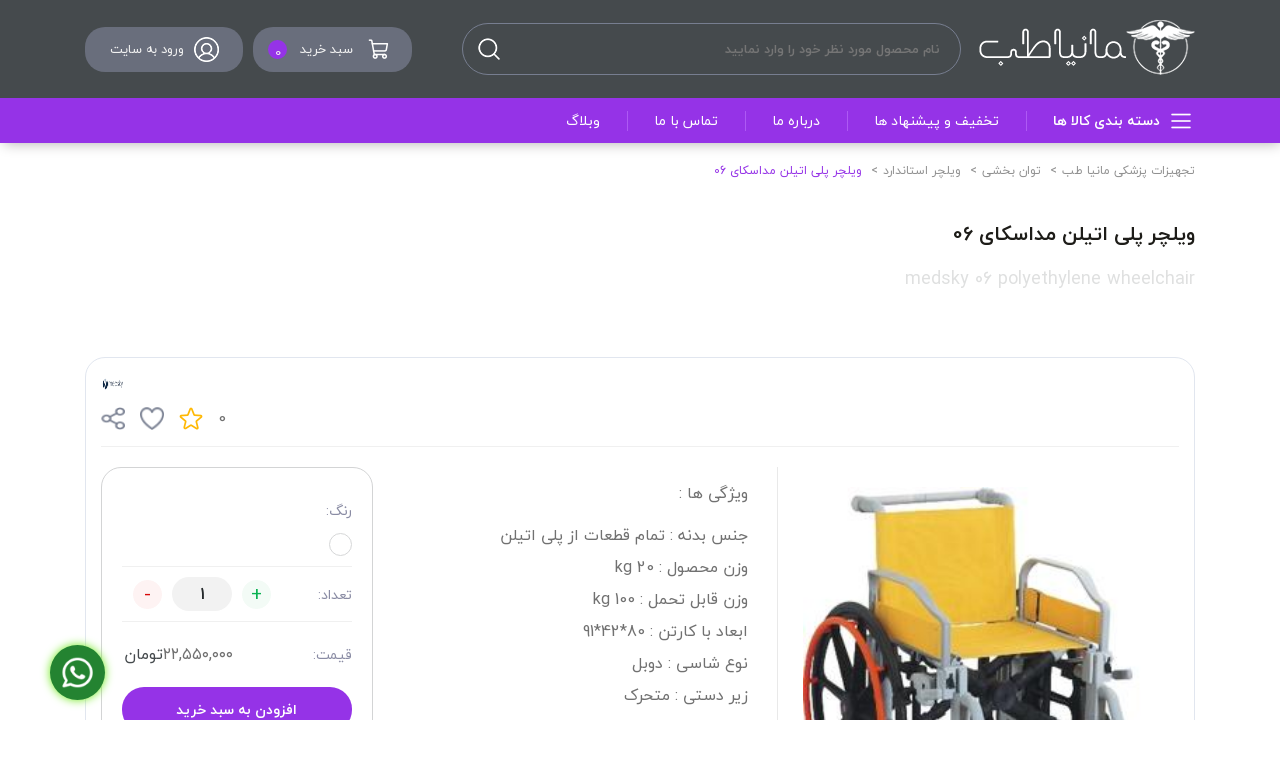

--- FILE ---
content_type: text/html; charset=utf-8
request_url: https://www.maniateb.ir/products/detail/oilchr-pli-atiln-md-ackai-06/
body_size: 26642
content:
<!DOCTYPE html>
<html lang="fa" dir="rtl">
<head>
    <meta http-equiv="Content-Type" content="text/html; charset=utf-8" />
    <meta http-equiv="X-UA-Compatible" content="IE=edge" />
    <meta name="viewport" content="width=device-width, initial-scale=1" />
    <link rel="SHORTCUT ICON" href="/favicon.ico" />
    
    
        <title> ویلچر پلی اتیلن مداسکای 06 (خرید و قیمت) - مانیا طب</title>
            <meta name="description" content="جدیدترین انواع ویلچر استاندارد با بهترین قیمت در تجهیزات پزشکی مانیا طب - مشخصات و خرید  ویلچر پلی اتیلن مداسکای 06 از توان بخشی" />
    <meta name="DC.Subject" />
    <meta name="rating" content="Safe For Kids" />
        <meta property="og:title" content=" ویلچر پلی اتیلن مداسکای 06 (خرید و قیمت) - مانیا طب" />
    <meta property="og:site_name" content="تجهیزات پزشکی مانیا طب " />
        <meta property="og:description" content="جدیدترین انواع ویلچر استاندارد با بهترین قیمت در تجهیزات پزشکی مانیا طب - مشخصات و خرید  ویلچر پلی اتیلن مداسکای 06 از توان بخشی" />
    <meta property="og:image" content="https://www.maniateb.ir/content/uploads/images/logo%2Flogo.png" />
    <meta name=twitter:card content="https://www.maniateb.ir/content/uploads/images/logo%2Flogo.png">
        <meta name=twitter:description content="جدیدترین انواع ویلچر استاندارد با بهترین قیمت در تجهیزات پزشکی مانیا طب - مشخصات و خرید  ویلچر پلی اتیلن مداسکای 06 از توان بخشی">
            <meta name=twitter:title content=" ویلچر پلی اتیلن مداسکای 06 (خرید و قیمت) - مانیا طب">
    <link rel="canonical" href="https://www.maniateb.ir/products/detail/oilchr-pli-atiln-md-ackai-06/" />
    <meta name="robots" content="index, follow, max-snippet: -1" />


    <meta name="rating" content="Safe For Kids" />
    <meta name="author" content="Kaspid LTD" />
    <meta name="revisit-after" content="7 Days" />
    <meta name="fontiran.com:license" content="EQBVL" />
    <link href="/content/css/styles?v=FUdMkycSXAevloHDHlsXetIWwgra66elFsgRBr7H-3E1" rel="stylesheet"/>

    
    <link href="/content/css/inside-styles?v=orOoYWRqK3oIgwcBk_j2-c7XMlToJozZM9sQt89E1SA1" rel="stylesheet"/>

    
    <link href="/Content/css/jquery.range.css" rel="stylesheet" />
    <style>

        .inbody.pd .inbody-top {
            background-color: #fff;
        }
    </style>


</head>
<body>
    <header class="transition">
    <div class="humberger-menu" data-popup="popupMenuResponsive">
        <div class="bar1"></div>
        <div class="bar2"></div>
        <div class="bar3"></div>
    </div>
    <div class="popup-public popupOverlay popupMenuResponsive">
        <div class="popup-body">
        <div class="popup-close"></div>
           
            <div class="menu-responsive">
                <div class="menu-responsive_logo"><img width="177" height="50" src="/Content/images/logo.png" /></div>
            </div>
            <div class="facilities-links public-box-responvise">
                <ul class="public-list">
                    <li>
                        <a href="https://www.maniateb.ir/best-sellers/" class="flex-start align-center pd">
                            <figure><img width="17" height="21" src="/Content/images/best-sells-icon.png" /></figure>
                            <span class="text-subtitle-strong">پرفروش‌ترین‌ها</span>
                        </a>
                    </li>
                    <li>
                        <a href="https://www.maniateb.ir/offers/" class="flex-start align-center pd">
                            <figure><img width="17" height="21" src="/Content/images/off-icon.png" /></figure>
                            <span class="text-subtitle-strong">تخفیف‌ها و پیشنهادها</span>
                        </a>
                    </li>
                </ul>
            </div>
            <div class="public-box-responvise">
                <div class="public-title pd"><label>دسته‌بندی کالاها</label></div>
                <ul class="public-list">
                        <li class="has-submenu">
                            <a href="#" class="flex-start align-center pd">
                                <span class="text-subtitle-strong">عمومی سلامت</span>
                            </a>
                            <ul class="public-list list-lvlTwo pd-top-bottom pd-right">
                                <li>
                                    <a href="https://www.maniateb.ir/products/group/general-health/" class="flex-start align-center pd all-cat"> <span class="text-gray">همه موارد این دسته</span></a>
                                </li>
                                        <li class="has-submenu">
                                                <a href="#" class="flex-start align-center pd">
                                                    <span class="text-subtitle-strong">فشارسنج</span>
                                                </a>
                                                <ul class="public-list list-lvlTwo pd-top-bottom pd-right">
                                                        <li>
                                                                <a href="https://www.maniateb.ir/products/فشارسنج-بازویی/" class="flex-start align-center pd all-cat">
                                                                    <span class="text-gray">
                                                                        بازویی
                                                                    </span>
                                                                </a>
                                                        </li>
                                                        <li>
                                                                <a href="https://www.maniateb.ir/products/wrist/" class="flex-start align-center pd all-cat">
                                                                    <span class="text-gray">
                                                                        مچی
                                                                    </span>
                                                                </a>
                                                        </li>
                                                        <li>
                                                                <a href="https://www.maniateb.ir/products/a-hand/" class="flex-start align-center pd all-cat">
                                                                    <span class="text-gray">
                                                                        عقربه ای
                                                                    </span>
                                                                </a>
                                                        </li>
                                                        <li>
                                                                <a href="https://www.maniateb.ir/products/mercury/" class="flex-start align-center pd all-cat">
                                                                    <span class="text-gray">
                                                                        جیوه ای
                                                                    </span>
                                                                </a>
                                                        </li>
                                                </ul>
                                        </li>
                                        <li class="has-submenu">
                                                <a href="#" class="flex-start align-center pd">
                                                    <span class="text-subtitle-strong">دیابت</span>
                                                </a>
                                                <ul class="public-list list-lvlTwo pd-top-bottom pd-right">
                                                        <li>
                                                                <a href="https://www.maniateb.ir/products/blood-sugar-test-machine/" class="flex-start align-center pd all-cat">
                                                                    <span class="text-gray">
                                                                        دستگاه تست قند خون
                                                                    </span>
                                                                </a>
                                                        </li>
                                                        <li>
                                                                <a href="https://www.maniateb.ir/products/blood-glucose-meter/" class="flex-start align-center pd all-cat">
                                                                    <span class="text-gray">
                                                                        نوار دستگاه قند خون
                                                                    </span>
                                                                </a>
                                                        </li>
                                                        <li>
                                                                <a href="https://www.maniateb.ir/products/محصولات-زخم-بستر/" class="flex-start align-center pd all-cat">
                                                                    <span class="text-gray">
                                                                        محصولات زخم بستر
                                                                    </span>
                                                                </a>
                                                        </li>
                                                </ul>
                                        </li>
                                        <li class="has-submenu">
                                                <a href="https://www.maniateb.ir/products/group/laser-thermometer/" class="flex-start align-center pd">
                                                    <span class="text-subtitle-strong">تب سنج لیزری</span>
                                                </a>
                                        </li>
                                        <li class="has-submenu">
                                                <a href="https://www.maniateb.ir/products/group/oxygen-generator/" class="flex-start align-center pd">
                                                    <span class="text-subtitle-strong">اکسیژن ساز</span>
                                                </a>
                                        </li>
                                        <li class="has-submenu">
                                                <a href="https://www.maniateb.ir/products/group/finger-pulse-oximeter/" class="flex-start align-center pd">
                                                    <span class="text-subtitle-strong">پالس اکسیمتر انگشتی</span>
                                                </a>
                                        </li>
                                        <li class="has-submenu">
                                                <a href="https://www.maniateb.ir/products/group/cell-mattress/" class="flex-start align-center pd">
                                                    <span class="text-subtitle-strong">تشک سلولی</span>
                                                </a>
                                        </li>
                                        <li class="has-submenu">
                                                <a href="https://www.maniateb.ir/products/group/wavy-mattress/" class="flex-start align-center pd">
                                                    <span class="text-subtitle-strong">تشک مواج</span>
                                                </a>
                                        </li>
                                        <li class="has-submenu">
                                                <a href="https://www.maniateb.ir/products/group/heating-products/" class="flex-start align-center pd">
                                                    <span class="text-subtitle-strong">تشکچه برقی</span>
                                                </a>
                                        </li>
                                        <li class="has-submenu">
                                                <a href="https://www.maniateb.ir/products/group/massage-chair/" class="flex-start align-center pd">
                                                    <span class="text-subtitle-strong">صندلی ماساژور</span>
                                                </a>
                                        </li>
                                        <li class="has-submenu">
                                                <a href="https://www.maniateb.ir/products/group/aerator/" class="flex-start align-center pd">
                                                    <span class="text-subtitle-strong">دستگاه بخور</span>
                                                </a>
                                        </li>
                                        <li class="has-submenu">
                                                <a href="https://www.maniateb.ir/products/group/manometer/" class="flex-start align-center pd">
                                                    <span class="text-subtitle-strong">کپسول اکسیژن </span>
                                                </a>
                                        </li>
                                        <li class="has-submenu">
                                                <a href="https://www.maniateb.ir/products/group/electric-toothbrush/" class="flex-start align-center pd">
                                                    <span class="text-subtitle-strong">مسواک برقی</span>
                                                </a>
                                        </li>
                                        <li class="has-submenu">
                                                <a href="https://www.maniateb.ir/products/group/water-jet/" class="flex-start align-center pd">
                                                    <span class="text-subtitle-strong">واترجت </span>
                                                </a>
                                        </li>
                                        <li class="has-submenu">
                                                <a href="https://www.maniateb.ir/products/group/beauty/" class="flex-start align-center pd">
                                                    <span class="text-subtitle-strong">زیبایی</span>
                                                </a>
                                        </li>
                                        <li class="has-submenu">
                                                <a href="https://www.maniateb.ir/products/group/ambo-bag/" class="flex-start align-center pd">
                                                    <span class="text-subtitle-strong">آمبوبگ</span>
                                                </a>
                                        </li>
                                        <li class="has-submenu">
                                                <a href="https://www.maniateb.ir/products/group/pregnancy/" class="flex-start align-center pd">
                                                    <span class="text-subtitle-strong">بارداری</span>
                                                </a>
                                        </li>
                                        <li class="has-submenu">
                                                <a href="https://www.maniateb.ir/products/group/milkmaid/" class="flex-start align-center pd">
                                                    <span class="text-subtitle-strong">شیردوش</span>
                                                </a>
                                        </li>
                                        <li class="has-submenu">
                                                <a href="https://www.maniateb.ir/products/group/thinness/" class="flex-start align-center pd">
                                                    <span class="text-subtitle-strong">لاغری</span>
                                                </a>
                                        </li>
                                        <li class="has-submenu">
                                                <a href="https://www.maniateb.ir/products/group/mano-meter/" class="flex-start align-center pd">
                                                    <span class="text-subtitle-strong">مانومتر</span>
                                                </a>
                                        </li>
                                        <li class="has-submenu">
                                                <a href="https://www.maniateb.ir/products/group/electric-suction/" class="flex-start align-center pd">
                                                    <span class="text-subtitle-strong">ساکشن برقی</span>
                                                </a>
                                        </li>
                                        <li class="has-submenu">
                                                <a href="https://www.maniateb.ir/products/group/orthopedic-pillows/" class="flex-start align-center pd">
                                                    <span class="text-subtitle-strong">بالشت طبی</span>
                                                </a>
                                        </li>
                                        <li class="has-submenu">
                                                <a href="https://www.maniateb.ir/products/group/nebulizer/" class="flex-start align-center pd">
                                                    <span class="text-subtitle-strong">نبولایزر</span>
                                                </a>
                                        </li>
                                        <li class="has-submenu">
                                                <a href="https://www.maniateb.ir/products/group/treadmill/" class="flex-start align-center pd">
                                                    <span class="text-subtitle-strong">تردمیل</span>
                                                </a>
                                        </li>
                                        <li class="has-submenu">
                                                <a href="https://www.maniateb.ir/products/group/massage-equipment/" class="flex-start align-center pd">
                                                    <span class="text-subtitle-strong">تجهیزات ماساژ </span>
                                                </a>
                                        </li>
                                        <li class="has-submenu">
                                                <a href="https://www.maniateb.ir/products/group/physiotherapy-products/" class="flex-start align-center pd">
                                                    <span class="text-subtitle-strong">دستگاه فیزیوتراپی</span>
                                                </a>
                                        </li>
                                        <li class="has-submenu">
                                                <a href="https://www.maniateb.ir/products/group/air-conditioner/" class="flex-start align-center pd">
                                                    <span class="text-subtitle-strong">تصفیه هوا</span>
                                                </a>
                                        </li>
                                        <li class="has-submenu">
                                                <a href="#" class="flex-start align-center pd">
                                                    <span class="text-subtitle-strong">ماساژور</span>
                                                </a>
                                                <ul class="public-list list-lvlTwo pd-top-bottom pd-right">
                                                        <li>
                                                                <a href="https://www.maniateb.ir/products/neck-massager/" class="flex-start align-center pd all-cat">
                                                                    <span class="text-gray">
                                                                        سر 
                                                                    </span>
                                                                </a>
                                                        </li>
                                                        <li>
                                                                <a href="https://www.maniateb.ir/products/neck/" class="flex-start align-center pd all-cat">
                                                                    <span class="text-gray">
                                                                        گردن
                                                                    </span>
                                                                </a>
                                                        </li>
                                                        <li>
                                                                <a href="https://www.maniateb.ir/products/the-eye/" class="flex-start align-center pd all-cat">
                                                                    <span class="text-gray">
                                                                        چشم
                                                                    </span>
                                                                </a>
                                                        </li>
                                                        <li>
                                                                <a href="https://www.maniateb.ir/products/gun-massager/" class="flex-start align-center pd all-cat">
                                                                    <span class="text-gray">
                                                                        تفنگی
                                                                    </span>
                                                                </a>
                                                        </li>
                                                        <li>
                                                                <a href="https://www.maniateb.ir/products/body-massager/" class="flex-start align-center pd all-cat">
                                                                    <span class="text-gray">
                                                                        بدن
                                                                    </span>
                                                                </a>
                                                        </li>
                                                        <li>
                                                                <a href="https://www.maniateb.ir/products/foot-massager/" class="flex-start align-center pd all-cat">
                                                                    <span class="text-gray">
                                                                        پا
                                                                    </span>
                                                                </a>
                                                        </li>
                                                </ul>
                                        </li>
                                        <li class="has-submenu">
                                                <a href="https://www.maniateb.ir/products/group/physiotherapy-pedal/" class="flex-start align-center pd">
                                                    <span class="text-subtitle-strong">پدال فیزیوتراپی</span>
                                                </a>
                                        </li>
                                        <li class="has-submenu">
                                                <a href="https://www.maniateb.ir/products/group/first-aid/" class="flex-start align-center pd">
                                                    <span class="text-subtitle-strong">کمک های اولیه</span>
                                                </a>
                                        </li>
                                        <li class="has-submenu">
                                                <a href="https://www.maniateb.ir/products/group/dvt-pump/" class="flex-start align-center pd">
                                                    <span class="text-subtitle-strong">پمپ دی وی تی</span>
                                                </a>
                                        </li>
                                        <li class="has-submenu">
                                                <a href="https://www.maniateb.ir/products/group/stethoscope/" class="flex-start align-center pd">
                                                    <span class="text-subtitle-strong">گوشی پزشکی</span>
                                                </a>
                                        </li>
                                        <li class="has-submenu">
                                                <a href="#" class="flex-start align-center pd">
                                                    <span class="text-subtitle-strong">ترازو</span>
                                                </a>
                                                <ul class="public-list list-lvlTwo pd-top-bottom pd-right">
                                                        <li>
                                                                <a href="https://www.maniateb.ir/products/digital-scale/" class="flex-start align-center pd all-cat">
                                                                    <span class="text-gray">
                                                                        دیجیتال
                                                                    </span>
                                                                </a>
                                                        </li>
                                                        <li>
                                                                <a href="https://www.maniateb.ir/products/diagnostic-scale/" class="flex-start align-center pd all-cat">
                                                                    <span class="text-gray">
                                                                        تشخیصی 
                                                                    </span>
                                                                </a>
                                                        </li>
                                                        <li>
                                                                <a href="https://www.maniateb.ir/products/hand-scale/" class="flex-start align-center pd all-cat">
                                                                    <span class="text-gray">
                                                                        عقربه ای
                                                                    </span>
                                                                </a>
                                                        </li>
                                                        <li>
                                                                <a href="https://www.maniateb.ir/products/baby-scale/" class="flex-start align-center pd all-cat">
                                                                    <span class="text-gray">
                                                                        نوزاد
                                                                    </span>
                                                                </a>
                                                        </li>
                                                </ul>
                                        </li>
                                        <li class="has-submenu">
                                                <a href="https://www.maniateb.ir/products/group/hot-water-bag/" class="flex-start align-center pd">
                                                    <span class="text-subtitle-strong">کیسه آب گرم</span>
                                                </a>
                                        </li>
                                        <li class="has-submenu">
                                                <a href="https://www.maniateb.ir/products/group/varicose-socks/" class="flex-start align-center pd">
                                                    <span class="text-subtitle-strong">جوراب واریس</span>
                                                </a>
                                        </li>
                                        <li class="has-submenu">
                                                <a href="https://www.maniateb.ir/products/group/spare-products/" class="flex-start align-center pd">
                                                    <span class="text-subtitle-strong">یدک محصولات</span>
                                                </a>
                                        </li>
                            </ul>
                        </li>
                        <li class="has-submenu">
                            <a href="#" class="flex-start align-center pd">
                                <span class="text-subtitle-strong">محصولات ارتوپدی</span>
                            </a>
                            <ul class="public-list list-lvlTwo pd-top-bottom pd-right">
                                <li>
                                    <a href="https://www.maniateb.ir/products/group/orthopedic-products/" class="flex-start align-center pd all-cat"> <span class="text-gray">همه موارد این دسته</span></a>
                                </li>
                                        <li class="has-submenu">
                                                <a href="https://www.maniateb.ir/products/group/plaster-saw/" class="flex-start align-center pd">
                                                    <span class="text-subtitle-strong">اره گچبری</span>
                                                </a>
                                        </li>
                                        <li class="has-submenu">
                                                <a href="https://www.maniateb.ir/products/group/orthopedic-bandage/" class="flex-start align-center pd">
                                                    <span class="text-subtitle-strong">باند و گچ ارتوپدی</span>
                                                </a>
                                        </li>
                                        <li class="has-submenu">
                                                <a href="https://www.maniateb.ir/products/group/orthopedic-tools/" class="flex-start align-center pd">
                                                    <span class="text-subtitle-strong">ابزار ارتوپدی</span>
                                                </a>
                                        </li>
                                        <li class="has-submenu">
                                                <a href="https://www.maniateb.ir/products/group/brace/" class="flex-start align-center pd">
                                                    <span class="text-subtitle-strong">بریس</span>
                                                </a>
                                        </li>
                                        <li class="has-submenu">
                                                <a href="https://www.maniateb.ir/products/group/reflex-hammer/" class="flex-start align-center pd">
                                                    <span class="text-subtitle-strong">چکش رفلکس</span>
                                                </a>
                                        </li>
                            </ul>
                        </li>
                        <li class="has-submenu">
                            <a href="#" class="flex-start align-center pd">
                                <span class="text-subtitle-strong">تجهیزات پزشکی</span>
                            </a>
                            <ul class="public-list list-lvlTwo pd-top-bottom pd-right">
                                <li>
                                    <a href="https://www.maniateb.ir/products/group/medical-equipment/" class="flex-start align-center pd all-cat"> <span class="text-gray">همه موارد این دسته</span></a>
                                </li>
                                        <li class="has-submenu">
                                                <a href="https://www.maniateb.ir/products/group/retinoscope/" class="flex-start align-center pd">
                                                    <span class="text-subtitle-strong">رتینوسکوپ</span>
                                                </a>
                                        </li>
                                        <li class="has-submenu">
                                                <a href="https://www.maniateb.ir/products/group/dermatoscope/" class="flex-start align-center pd">
                                                    <span class="text-subtitle-strong">درماتوسکوپ</span>
                                                </a>
                                        </li>
                                        <li class="has-submenu">
                                                <a href="https://www.maniateb.ir/products/group/otoscope/" class="flex-start align-center pd">
                                                    <span class="text-subtitle-strong">اتوسکوپ </span>
                                                </a>
                                        </li>
                                        <li class="has-submenu">
                                                <a href="https://www.maniateb.ir/products/group/افتالموسکوپ/" class="flex-start align-center pd">
                                                    <span class="text-subtitle-strong">افتالموسکوپ</span>
                                                </a>
                                        </li>
                                        <li class="has-submenu">
                                                <a href="https://www.maniateb.ir/products/group/ست-معاینه/" class="flex-start align-center pd">
                                                    <span class="text-subtitle-strong">ست معاینه</span>
                                                </a>
                                        </li>
                                        <li class="has-submenu">
                                                <a href="https://www.maniateb.ir/products/group/negatoscope/" class="flex-start align-center pd">
                                                    <span class="text-subtitle-strong">نگاتوسکوپ</span>
                                                </a>
                                        </li>
                                        <li class="has-submenu">
                                                <a href="https://www.maniateb.ir/products/group/laryngoscope/" class="flex-start align-center pd">
                                                    <span class="text-subtitle-strong">لارنگوسکوپ</span>
                                                </a>
                                        </li>
                                        <li class="has-submenu">
                                                <a href="https://www.maniateb.ir/products/group/electroshock/" class="flex-start align-center pd">
                                                    <span class="text-subtitle-strong">الکتروشوک</span>
                                                </a>
                                        </li>
                                        <li class="has-submenu">
                                                <a href="https://www.maniateb.ir/products/group/laparoscopy/" class="flex-start align-center pd">
                                                    <span class="text-subtitle-strong">لاپاراسکوپی</span>
                                                </a>
                                        </li>
                                        <li class="has-submenu">
                                                <a href="https://www.maniateb.ir/products/group/radiology/" class="flex-start align-center pd">
                                                    <span class="text-subtitle-strong">رادیولوژی</span>
                                                </a>
                                        </li>
                                        <li class="has-submenu">
                                                <a href="https://www.maniateb.ir/products/group/imaging/" class="flex-start align-center pd">
                                                    <span class="text-subtitle-strong">تصویر برداری</span>
                                                </a>
                                        </li>
                                        <li class="has-submenu">
                                                <a href="https://www.maniateb.ir/products/group/ecg-machine/" class="flex-start align-center pd">
                                                    <span class="text-subtitle-strong">دستگاه نوار قلب ECG</span>
                                                </a>
                                        </li>
                            </ul>
                        </li>
                        <li class="has-submenu">
                            <a href="#" class="flex-start align-center pd">
                                <span class="text-subtitle-strong">توان بخشی</span>
                            </a>
                            <ul class="public-list list-lvlTwo pd-top-bottom pd-right">
                                <li>
                                    <a href="https://www.maniateb.ir/products/group/empowerment/" class="flex-start align-center pd all-cat"> <span class="text-gray">همه موارد این دسته</span></a>
                                </li>
                                        <li class="has-submenu">
                                                <a href="https://www.maniateb.ir/products/group/mattress-on-wheelchair/" class="flex-start align-center pd">
                                                    <span class="text-subtitle-strong">تشک روی ویلچر</span>
                                                </a>
                                        </li>
                                        <li class="has-submenu">
                                                <a href="https://www.maniateb.ir/products/group/standard-wheelchair/" class="flex-start align-center pd">
                                                    <span class="text-subtitle-strong">ویلچر استاندارد</span>
                                                </a>
                                        </li>
                                        <li class="has-submenu">
                                                <a href="https://www.maniateb.ir/products/group/electric-wheelchair/" class="flex-start align-center pd">
                                                    <span class="text-subtitle-strong">ویلچر برقی</span>
                                                </a>
                                        </li>
                                        <li class="has-submenu">
                                                <a href="https://www.maniateb.ir/products/group/cp-wheelchair/" class="flex-start align-center pd">
                                                    <span class="text-subtitle-strong">ویلچر سی پی CP</span>
                                                </a>
                                        </li>
                                        <li class="has-submenu">
                                                <a href="https://www.maniateb.ir/products/group/travel-wheelchair/" class="flex-start align-center pd">
                                                    <span class="text-subtitle-strong">ویلچر مسافرتی</span>
                                                </a>
                                        </li>
                                        <li class="has-submenu">
                                                <a href="https://www.maniateb.ir/products/group/aluminum-wheelchair/" class="flex-start align-center pd">
                                                    <span class="text-subtitle-strong">ویلچر آلومینیومی</span>
                                                </a>
                                        </li>
                                        <li class="has-submenu">
                                                <a href="https://www.maniateb.ir/products/group/bathroom-wheelchair/" class="flex-start align-center pd">
                                                    <span class="text-subtitle-strong">ویلچر حمامی</span>
                                                </a>
                                        </li>
                                        <li class="has-submenu">
                                                <a href="https://www.maniateb.ir/products/group/children-wheelchair/" class="flex-start align-center pd">
                                                    <span class="text-subtitle-strong">ویلچر اطفال</span>
                                                </a>
                                        </li>
                                        <li class="has-submenu">
                                                <a href="https://www.maniateb.ir/products/group/orthopedic-wheelchair/" class="flex-start align-center pd">
                                                    <span class="text-subtitle-strong">ویلچر ارتوپدی</span>
                                                </a>
                                        </li>
                                        <li class="has-submenu">
                                                <a href="https://www.maniateb.ir/products/group/stretcher-wheelchair/" class="flex-start align-center pd">
                                                    <span class="text-subtitle-strong">ویلچر برانکادری</span>
                                                </a>
                                        </li>
                                        <li class="has-submenu">
                                                <a href="https://www.maniateb.ir/products/group/big-size-wheelchair/" class="flex-start align-center pd">
                                                    <span class="text-subtitle-strong">ویلچر سایز بزرگ</span>
                                                </a>
                                        </li>
                                        <li class="has-submenu">
                                                <a href="https://www.maniateb.ir/products/group/roulette/" class="flex-start align-center pd">
                                                    <span class="text-subtitle-strong">رولیتر</span>
                                                </a>
                                        </li>
                                        <li class="has-submenu">
                                                <a href="https://www.maniateb.ir/products/group/walker/" class="flex-start align-center pd">
                                                    <span class="text-subtitle-strong">واکر</span>
                                                </a>
                                        </li>
                                        <li class="has-submenu">
                                                <a href="https://www.maniateb.ir/products/group/patient-lift/" class="flex-start align-center pd">
                                                    <span class="text-subtitle-strong">بالابر بیمار</span>
                                                </a>
                                        </li>
                                        <li class="has-submenu">
                                                <a href="https://www.maniateb.ir/products/group/mobility-aid/" class="flex-start align-center pd">
                                                    <span class="text-subtitle-strong">کمک حرکتی</span>
                                                </a>
                                        </li>
                                        <li class="has-submenu">
                                                <a href="https://www.maniateb.ir/products/group/دستگیره-دیواری/" class="flex-start align-center pd">
                                                    <span class="text-subtitle-strong">دستگیره دیواری</span>
                                                </a>
                                        </li>
                            </ul>
                        </li>
                        <li class="has-submenu">
                            <a href="#" class="flex-start align-center pd">
                                <span class="text-subtitle-strong">محصولات زیبایی</span>
                            </a>
                            <ul class="public-list list-lvlTwo pd-top-bottom pd-right">
                                <li>
                                    <a href="https://www.maniateb.ir/products/group/beauty-products/" class="flex-start align-center pd all-cat"> <span class="text-gray">همه موارد این دسته</span></a>
                                </li>
                                        <li class="has-submenu">
                                                <a href="https://www.maniateb.ir/products/group/rf-device/" class="flex-start align-center pd">
                                                    <span class="text-subtitle-strong">دستگاه آر اف RF</span>
                                                </a>
                                        </li>
                                        <li class="has-submenu">
                                                <a href="https://www.maniateb.ir/products/group/genes/" class="flex-start align-center pd">
                                                    <span class="text-subtitle-strong">انواع گن</span>
                                                </a>
                                        </li>
                                        <li class="has-submenu">
                                                <a href="https://www.maniateb.ir/products/group/thread-lift/" class="flex-start align-center pd">
                                                    <span class="text-subtitle-strong">نخ لیفت</span>
                                                </a>
                                        </li>
                                        <li class="has-submenu">
                                                <a href="https://www.maniateb.ir/products/group/laser/" class="flex-start align-center pd">
                                                    <span class="text-subtitle-strong">دستگاه لیزر</span>
                                                </a>
                                        </li>
                                        <li class="has-submenu">
                                                <a href="https://www.maniateb.ir/products/group/rejuvenating-device/" class="flex-start align-center pd">
                                                    <span class="text-subtitle-strong">دستگاه زیبایی</span>
                                                </a>
                                        </li>
                                        <li class="has-submenu">
                                                <a href="https://www.maniateb.ir/products/group/dermapen/" class="flex-start align-center pd">
                                                    <span class="text-subtitle-strong">درماپن</span>
                                                </a>
                                        </li>
                                        <li class="has-submenu">
                                                <a href="https://www.maniateb.ir/products/group/microderm/" class="flex-start align-center pd">
                                                    <span class="text-subtitle-strong">میکرودرم</span>
                                                </a>
                                        </li>
                            </ul>
                        </li>
                        <li class="has-submenu">
                            <a href="#" class="flex-start align-center pd">
                                <span class="text-subtitle-strong">آزمایشگاهی</span>
                            </a>
                            <ul class="public-list list-lvlTwo pd-top-bottom pd-right">
                                <li>
                                    <a href="https://www.maniateb.ir/products/group/laboratory/" class="flex-start align-center pd all-cat"> <span class="text-gray">همه موارد این دسته</span></a>
                                </li>
                                        <li class="has-submenu">
                                                <a href="https://www.maniateb.ir/products/group/kit-prp/" class="flex-start align-center pd">
                                                    <span class="text-subtitle-strong">کیت پی ار پی</span>
                                                </a>
                                        </li>
                                        <li class="has-submenu">
                                                <a href="https://www.maniateb.ir/products/group/temperature-control-system/" class="flex-start align-center pd">
                                                    <span class="text-subtitle-strong">دما و رطوبت سنج</span>
                                                </a>
                                        </li>
                                        <li class="has-submenu">
                                                <a href="https://www.maniateb.ir/products/group/fur-device/" class="flex-start align-center pd">
                                                    <span class="text-subtitle-strong">دستگاه استریل</span>
                                                </a>
                                        </li>
                                        <li class="has-submenu">
                                                <a href="https://www.maniateb.ir/products/group/blood-drawing-chair/" class="flex-start align-center pd">
                                                    <span class="text-subtitle-strong">صندلی خون گیری</span>
                                                </a>
                                        </li>
                                        <li class="has-submenu">
                                                <a href="https://www.maniateb.ir/products/group/centrifuge/" class="flex-start align-center pd">
                                                    <span class="text-subtitle-strong">سانتریفیوژ </span>
                                                </a>
                                        </li>
                                        <li class="has-submenu">
                                                <a href="https://www.maniateb.ir/products/group/moulage/" class="flex-start align-center pd">
                                                    <span class="text-subtitle-strong">مولاژ</span>
                                                </a>
                                        </li>
                                        <li class="has-submenu">
                                                <a href="https://www.maniateb.ir/products/group/autoclave/" class="flex-start align-center pd">
                                                    <span class="text-subtitle-strong">اتوکلاو</span>
                                                </a>
                                        </li>
                                        <li class="has-submenu">
                                                <a href="https://www.maniateb.ir/products/group/vein-finder/" class="flex-start align-center pd">
                                                    <span class="text-subtitle-strong">رگیاب</span>
                                                </a>
                                        </li>
                            </ul>
                        </li>
                        <li class="has-submenu">
                            <a href="#" class="flex-start align-center pd">
                                <span class="text-subtitle-strong">ابزار جراحی</span>
                            </a>
                            <ul class="public-list list-lvlTwo pd-top-bottom pd-right">
                                <li>
                                    <a href="https://www.maniateb.ir/products/group/surgical-instruments/" class="flex-start align-center pd all-cat"> <span class="text-gray">همه موارد این دسته</span></a>
                                </li>
                                        <li class="has-submenu">
                                                <a href="https://www.maniateb.ir/products/group/loop/" class="flex-start align-center pd">
                                                    <span class="text-subtitle-strong">لوپ </span>
                                                </a>
                                        </li>
                                        <li class="has-submenu">
                                                <a href="https://www.maniateb.ir/products/group/head-lamp/" class="flex-start align-center pd">
                                                    <span class="text-subtitle-strong">چراغ پیشانی</span>
                                                </a>
                                        </li>
                                        <li class="has-submenu">
                                                <a href="https://www.maniateb.ir/products/group/medical-tools/" class="flex-start align-center pd">
                                                    <span class="text-subtitle-strong">ابزار پزشکی</span>
                                                </a>
                                        </li>
                                        <li class="has-submenu">
                                                <a href="https://www.maniateb.ir/products/group/cautery-device/" class="flex-start align-center pd">
                                                    <span class="text-subtitle-strong">دستگاه کوتر</span>
                                                </a>
                                        </li>
                                        <li class="has-submenu">
                                                <a href="https://www.maniateb.ir/products/group/surgical-set/" class="flex-start align-center pd">
                                                    <span class="text-subtitle-strong">ست جراحی</span>
                                                </a>
                                        </li>
                            </ul>
                        </li>
                        <li class="has-submenu">
                            <a href="#" class="flex-start align-center pd">
                                <span class="text-subtitle-strong">زنان و زایمان</span>
                            </a>
                            <ul class="public-list list-lvlTwo pd-top-bottom pd-right">
                                <li>
                                    <a href="https://www.maniateb.ir/products/group/obstetrics-and-gynecology/" class="flex-start align-center pd all-cat"> <span class="text-gray">همه موارد این دسته</span></a>
                                </li>
                                        <li class="has-submenu">
                                                <a href="https://www.maniateb.ir/products/group/ayudi/" class="flex-start align-center pd">
                                                    <span class="text-subtitle-strong">ایودی</span>
                                                </a>
                                        </li>
                                        <li class="has-submenu">
                                                <a href="https://www.maniateb.ir/products/group/pasari/" class="flex-start align-center pd">
                                                    <span class="text-subtitle-strong">پساری</span>
                                                </a>
                                        </li>
                                        <li class="has-submenu">
                                                <a href="https://www.maniateb.ir/products/group/gynecology-bed/" class="flex-start align-center pd">
                                                    <span class="text-subtitle-strong">تخت ژنیکولوژی</span>
                                                </a>
                                        </li>
                                        <li class="has-submenu">
                                                <a href="https://www.maniateb.ir/products/group/consumables-tools/" class="flex-start align-center pd">
                                                    <span class="text-subtitle-strong">اقلام مصرفی</span>
                                                </a>
                                        </li>
                                        <li class="has-submenu">
                                                <a href="https://www.maniateb.ir/products/group/examination-tool/" class="flex-start align-center pd">
                                                    <span class="text-subtitle-strong">ابزار معاینه</span>
                                                </a>
                                        </li>
                                        <li class="has-submenu">
                                                <a href="https://www.maniateb.ir/products/group/coincide-device/" class="flex-start align-center pd">
                                                    <span class="text-subtitle-strong">دستگاه سونیکید</span>
                                                </a>
                                        </li>
                                        <li class="has-submenu">
                                                <a href="https://www.maniateb.ir/products/group/colposcope/" class="flex-start align-center pd">
                                                    <span class="text-subtitle-strong"> کولپوسکوپ</span>
                                                </a>
                                        </li>
                                        <li class="has-submenu">
                                                <a href="https://www.maniateb.ir/products/group/kerayo-device/" class="flex-start align-center pd">
                                                    <span class="text-subtitle-strong">دستگاه کرایو</span>
                                                </a>
                                        </li>
                            </ul>
                        </li>
                        <li class="has-submenu">
                            <a href="#" class="flex-start align-center pd">
                                <span class="text-subtitle-strong">هتلینگ</span>
                            </a>
                            <ul class="public-list list-lvlTwo pd-top-bottom pd-right">
                                <li>
                                    <a href="https://www.maniateb.ir/products/group/hoteling/" class="flex-start align-center pd all-cat"> <span class="text-gray">همه موارد این دسته</span></a>
                                </li>
                                        <li class="has-submenu">
                                                <a href="https://www.maniateb.ir/products/group/تجهیزات-مطب/" class="flex-start align-center pd">
                                                    <span class="text-subtitle-strong">تجهیزات مطب</span>
                                                </a>
                                        </li>
                                        <li class="has-submenu">
                                                <a href="https://www.maniateb.ir/products/group/beds/" class="flex-start align-center pd">
                                                    <span class="text-subtitle-strong">انواع تخت</span>
                                                </a>
                                        </li>
                                        <li class="has-submenu">
                                                <a href="https://www.maniateb.ir/products/group/examination-light/" class="flex-start align-center pd">
                                                    <span class="text-subtitle-strong">چراغ معاینه</span>
                                                </a>
                                        </li>
                                        <li class="has-submenu">
                                                <a href="https://www.maniateb.ir/products/group/massage-bed/" class="flex-start align-center pd">
                                                    <span class="text-subtitle-strong">تخت ماساژ</span>
                                                </a>
                                        </li>
                                        <li class="has-submenu">
                                                <a href="https://www.maniateb.ir/products/group/trolley/" class="flex-start align-center pd">
                                                    <span class="text-subtitle-strong">انواع ترالی</span>
                                                </a>
                                        </li>
                            </ul>
                        </li>
                        <li class="has-submenu">
                            <a href="#" class="flex-start align-center pd">
                                <span class="text-subtitle-strong">لوازم مصرفی</span>
                            </a>
                            <ul class="public-list list-lvlTwo pd-top-bottom pd-right">
                                <li>
                                    <a href="https://www.maniateb.ir/products/group/consumables/" class="flex-start align-center pd all-cat"> <span class="text-gray">همه موارد این دسته</span></a>
                                </li>
                                        <li class="has-submenu">
                                                <a href="https://www.maniateb.ir/products/group/syringe/" class="flex-start align-center pd">
                                                    <span class="text-subtitle-strong">سرنگ</span>
                                                </a>
                                        </li>
                                        <li class="has-submenu">
                                                <a href="https://www.maniateb.ir/products/group/betadine/" class="flex-start align-center pd">
                                                    <span class="text-subtitle-strong">بتادین</span>
                                                </a>
                                        </li>
                                        <li class="has-submenu">
                                                <a href="https://www.maniateb.ir/products/group/gloves/" class="flex-start align-center pd">
                                                    <span class="text-subtitle-strong">دستکش</span>
                                                </a>
                                        </li>
                                        <li class="has-submenu">
                                                <a href="https://www.maniateb.ir/products/group/ژل-سونوگرافی/" class="flex-start align-center pd">
                                                    <span class="text-subtitle-strong">ژل سونوگرافی</span>
                                                </a>
                                        </li>
                                        <li class="has-submenu">
                                                <a href="https://www.maniateb.ir/products/group/انواع-چسب/" class="flex-start align-center pd">
                                                    <span class="text-subtitle-strong">انواع چسب</span>
                                                </a>
                                        </li>
                                        <li class="has-submenu">
                                                <a href="https://www.maniateb.ir/products/group/bandage/" class="flex-start align-center pd">
                                                    <span class="text-subtitle-strong">گاز و باند</span>
                                                </a>
                                        </li>
                                        <li class="has-submenu">
                                                <a href="https://www.maniateb.ir/products/group/safety-box/" class="flex-start align-center pd">
                                                    <span class="text-subtitle-strong">سیفتی باکس</span>
                                                </a>
                                        </li>
                                        <li class="has-submenu">
                                                <a href="https://www.maniateb.ir/products/group/disposable-clothes/" class="flex-start align-center pd">
                                                    <span class="text-subtitle-strong">البسه یکبار مصرف</span>
                                                </a>
                                        </li>
                                        <li class="has-submenu">
                                                <a href="https://www.maniateb.ir/products/group/تیغ-بیستوری/" class="flex-start align-center pd">
                                                    <span class="text-subtitle-strong">تیغ بیستوری</span>
                                                </a>
                                        </li>
                                        <li class="has-submenu">
                                                <a href="https://www.maniateb.ir/products/group/silicone-tube/" class="flex-start align-center pd">
                                                    <span class="text-subtitle-strong">سوند سیلیکونی</span>
                                                </a>
                                        </li>
                            </ul>
                        </li>
                </ul>
            </div>
        </div>
    </div>
    <div class="header-up">
        <div class="main flex-space align-center">
            <div class="header-up_right flex-space align-center">
                <div class="logo">
                    <a href="https://www.maniateb.ir/">
                        <img alt="تجهیزات پزشکی مانیا طب" src="https://www.maniateb.ir/content/uploads/images/logo%2Flogo.png" width="216" height="58" />
                    </a>
                </div>
                <div class="searchBox border-gray border-radius searchBox">
<form action="/Search/Index" class="flex-space align-center" method="post">                        <input type="text" class="txt" name="SearchParam" id="SearchParam" placeholder="نام محصول مورد نظر خود را وارد نمایید" />
                        <input type="submit" class="searchbtn" />
                        <div class="searchBox_result"></div>
</form>                </div>
            </div>
            <div class="header-up_left">
                <ul class="login-basket-links-list flex-end align-center">
                    <li>
                        <a href="https://www.maniateb.ir/shipping/" class="flex-center align-center border-radius relative">
                            <img src="/Content/images/basket.png" class="relative" alt="Cart" width="21" height="20" />
                            <span class="relative lbl-txt">سبد خرید</span>
                            <label class="basket-lbl radius-lbl-pink flex-center align-center absolute js-number--basket">0</label>
                        </a>
                    </li>
                    <li class="flex-center align-center">
                        <a class="flex-center align-center border-radius" href="https://www.maniateb.ir/login/">
                            <img src="/Content/images/user.png" width="25" height="25" alt="user"/>
                            <span>ورود به سایت</span>
                        </a>
                    </li>
                </ul>
            </div>
        </div>
    </div>
    <div class="header-down">
        <div class="main">
            <nav>
                <ul class="menu flex-start align-center">
                    <li class="products-cat_item">
                        <a href="#">دسته بندی کالا ها</a>
                        <div class="submenu">
                            <div class="submenu-cont">
                                <div class="subright">
                                    <ul class="ulcat">
                                            <li>
                                                <a data-cat="#cat1" href="https://www.maniateb.ir/products/group/general-health/" class="flex-start align-center">
                                                    <figure class="flex-center align-center">
                                                        <img width="20" height="20" src="https://www.maniateb.ir/content/uploads/images/product%20group%2Ficon%2Fgeneral-health.png" alt="عمومی سلامت" />
                                                    </figure>
                                                    <span>عمومی سلامت</span>
                                                </a>
                                            </li>
                                            <li>
                                                <a data-cat="#cat2" href="https://www.maniateb.ir/products/group/orthopedic-products/" class="flex-start align-center">
                                                    <figure class="flex-center align-center">
                                                        <img width="20" height="20" src="https://www.maniateb.ir/content/uploads/images/product%20group%2Ficon%2Forthopedic-products.png" alt="محصولات ارتوپدی" />
                                                    </figure>
                                                    <span>محصولات ارتوپدی</span>
                                                </a>
                                            </li>
                                            <li>
                                                <a data-cat="#cat3" href="https://www.maniateb.ir/products/group/medical-equipment/" class="flex-start align-center">
                                                    <figure class="flex-center align-center">
                                                        <img width="20" height="20" src="https://www.maniateb.ir/content/uploads/images/product%20group%2Ficon%2Fmedical-equipment.png" alt="تجهیزات پزشکی" />
                                                    </figure>
                                                    <span>تجهیزات پزشکی</span>
                                                </a>
                                            </li>
                                            <li>
                                                <a data-cat="#cat4" href="https://www.maniateb.ir/products/group/empowerment/" class="flex-start align-center">
                                                    <figure class="flex-center align-center">
                                                        <img width="20" height="20" src="https://www.maniateb.ir/content/uploads/images/product%20group%2Ficon%2Fempowerment-icon.png" alt="توان بخشی" />
                                                    </figure>
                                                    <span>توان بخشی</span>
                                                </a>
                                            </li>
                                            <li>
                                                <a data-cat="#cat5" href="https://www.maniateb.ir/products/group/beauty-products/" class="flex-start align-center">
                                                    <figure class="flex-center align-center">
                                                        <img width="20" height="20" src="https://www.maniateb.ir/content/uploads/images/product%20group%2Ficon%2Fbeauty-products.png" alt="محصولات زیبایی" />
                                                    </figure>
                                                    <span>محصولات زیبایی</span>
                                                </a>
                                            </li>
                                            <li>
                                                <a data-cat="#cat6" href="https://www.maniateb.ir/products/group/laboratory/" class="flex-start align-center">
                                                    <figure class="flex-center align-center">
                                                        <img width="20" height="20" src="https://www.maniateb.ir/content/uploads/images/product%20group%2Ficon%2Flaboratory-products.png" alt="آزمایشگاهی" />
                                                    </figure>
                                                    <span>آزمایشگاهی</span>
                                                </a>
                                            </li>
                                            <li>
                                                <a data-cat="#cat7" href="https://www.maniateb.ir/products/group/surgical-instruments/" class="flex-start align-center">
                                                    <figure class="flex-center align-center">
                                                        <img width="20" height="20" src="https://www.maniateb.ir/content/uploads/images/product%20group%2Ficon%2Fsurgical-instruments.png" alt="ابزار جراحی" />
                                                    </figure>
                                                    <span>ابزار جراحی</span>
                                                </a>
                                            </li>
                                            <li>
                                                <a data-cat="#cat8" href="https://www.maniateb.ir/products/group/obstetrics-and-gynecology/" class="flex-start align-center">
                                                    <figure class="flex-center align-center">
                                                        <img width="20" height="20" src="https://www.maniateb.ir/content/uploads/images/product%20group%2Ficon%2Fgynecology.png" alt="زنان و زایمان" />
                                                    </figure>
                                                    <span>زنان و زایمان</span>
                                                </a>
                                            </li>
                                            <li>
                                                <a data-cat="#cat9" href="https://www.maniateb.ir/products/group/hoteling/" class="flex-start align-center">
                                                    <figure class="flex-center align-center">
                                                        <img width="20" height="20" src="https://www.maniateb.ir/content/uploads/images/product%20group%2Ficon%2Fhoteling.png" alt="هتلینگ" />
                                                    </figure>
                                                    <span>هتلینگ</span>
                                                </a>
                                            </li>
                                            <li>
                                                <a data-cat="#cat10" href="https://www.maniateb.ir/products/group/consumables/" class="flex-start align-center">
                                                    <figure class="flex-center align-center">
                                                        <img width="20" height="20" src="https://www.maniateb.ir/content/uploads/images/product%20group%2Ficon%2Fconsumables.png" alt="لوازم مصرفی" />
                                                    </figure>
                                                    <span>لوازم مصرفی</span>
                                                </a>
                                            </li>
                                    </ul>
                                </div>
                                <div class="subleft">
                                        <div class="catitem" id="cat1">
                                            <div class="ulitem">
                                                <div class="subleft-all-cat">
                                                    <a href="https://www.maniateb.ir/products/group/general-health/">همه محصولات عمومی سلامت</a>
                                                </div>
                                                    <ul class="submenu-level2">
                                                            <li>
                                                                <a href="https://www.maniateb.ir/products/group/barometer/" class="submenu-level2_title">فشارسنج</a>
                                                                    <ul class="submenu-level2">
                                                                            <li>
                                                                                    <a href="https://www.maniateb.ir/products/فشارسنج-بازویی/" class="submenu-level3_title">بازویی</a>
                                                                            </li>
                                                                            <li>
                                                                                    <a href="https://www.maniateb.ir/products/wrist/" class="submenu-level3_title">مچی</a>
                                                                            </li>
                                                                            <li>
                                                                                    <a href="https://www.maniateb.ir/products/a-hand/" class="submenu-level3_title">عقربه ای</a>
                                                                            </li>
                                                                            <li>
                                                                                    <a href="https://www.maniateb.ir/products/mercury/" class="submenu-level3_title">جیوه ای</a>
                                                                            </li>
                                                                    </ul>
                                                            </li>
                                                            <li>
                                                                <a href="https://www.maniateb.ir/products/group/diabetes/" class="submenu-level2_title">دیابت</a>
                                                                    <ul class="submenu-level2">
                                                                            <li>
                                                                                    <a href="https://www.maniateb.ir/products/blood-sugar-test-machine/" class="submenu-level3_title">دستگاه تست قند خون</a>
                                                                            </li>
                                                                            <li>
                                                                                    <a href="https://www.maniateb.ir/products/blood-glucose-meter/" class="submenu-level3_title">نوار دستگاه قند خون</a>
                                                                            </li>
                                                                            <li>
                                                                                    <a href="https://www.maniateb.ir/products/محصولات-زخم-بستر/" class="submenu-level3_title">محصولات زخم بستر</a>
                                                                            </li>
                                                                    </ul>
                                                            </li>
                                                            <li>
                                                                <a href="https://www.maniateb.ir/products/group/laser-thermometer/" class="submenu-level2_title">تب سنج لیزری</a>
                                                            </li>
                                                            <li>
                                                                <a href="https://www.maniateb.ir/products/group/oxygen-generator/" class="submenu-level2_title">اکسیژن ساز</a>
                                                            </li>
                                                            <li>
                                                                <a href="https://www.maniateb.ir/products/group/finger-pulse-oximeter/" class="submenu-level2_title">پالس اکسیمتر انگشتی</a>
                                                            </li>
                                                            <li>
                                                                <a href="https://www.maniateb.ir/products/group/cell-mattress/" class="submenu-level2_title">تشک سلولی</a>
                                                            </li>
                                                            <li>
                                                                <a href="https://www.maniateb.ir/products/group/wavy-mattress/" class="submenu-level2_title">تشک مواج</a>
                                                            </li>
                                                            <li>
                                                                <a href="https://www.maniateb.ir/products/group/heating-products/" class="submenu-level2_title">تشکچه برقی</a>
                                                            </li>
                                                            <li>
                                                                <a href="https://www.maniateb.ir/products/group/massage-chair/" class="submenu-level2_title">صندلی ماساژور</a>
                                                            </li>
                                                            <li>
                                                                <a href="https://www.maniateb.ir/products/group/aerator/" class="submenu-level2_title">دستگاه بخور</a>
                                                            </li>
                                                            <li>
                                                                <a href="https://www.maniateb.ir/products/group/manometer/" class="submenu-level2_title">کپسول اکسیژن </a>
                                                            </li>
                                                            <li>
                                                                <a href="https://www.maniateb.ir/products/group/electric-toothbrush/" class="submenu-level2_title">مسواک برقی</a>
                                                            </li>
                                                            <li>
                                                                <a href="https://www.maniateb.ir/products/group/water-jet/" class="submenu-level2_title">واترجت </a>
                                                            </li>
                                                            <li>
                                                                <a href="https://www.maniateb.ir/products/group/beauty/" class="submenu-level2_title">زیبایی</a>
                                                            </li>
                                                            <li>
                                                                <a href="https://www.maniateb.ir/products/group/ambo-bag/" class="submenu-level2_title">آمبوبگ</a>
                                                            </li>
                                                            <li>
                                                                <a href="https://www.maniateb.ir/products/group/pregnancy/" class="submenu-level2_title">بارداری</a>
                                                            </li>
                                                            <li>
                                                                <a href="https://www.maniateb.ir/products/group/milkmaid/" class="submenu-level2_title">شیردوش</a>
                                                            </li>
                                                            <li>
                                                                <a href="https://www.maniateb.ir/products/group/thinness/" class="submenu-level2_title">لاغری</a>
                                                            </li>
                                                            <li>
                                                                <a href="https://www.maniateb.ir/products/group/mano-meter/" class="submenu-level2_title">مانومتر</a>
                                                            </li>
                                                            <li>
                                                                <a href="https://www.maniateb.ir/products/group/electric-suction/" class="submenu-level2_title">ساکشن برقی</a>
                                                            </li>
                                                            <li>
                                                                <a href="https://www.maniateb.ir/products/group/orthopedic-pillows/" class="submenu-level2_title">بالشت طبی</a>
                                                            </li>
                                                            <li>
                                                                <a href="https://www.maniateb.ir/products/group/nebulizer/" class="submenu-level2_title">نبولایزر</a>
                                                            </li>
                                                            <li>
                                                                <a href="https://www.maniateb.ir/products/group/treadmill/" class="submenu-level2_title">تردمیل</a>
                                                            </li>
                                                            <li>
                                                                <a href="https://www.maniateb.ir/products/group/massage-equipment/" class="submenu-level2_title">تجهیزات ماساژ </a>
                                                            </li>
                                                            <li>
                                                                <a href="https://www.maniateb.ir/products/group/physiotherapy-products/" class="submenu-level2_title">دستگاه فیزیوتراپی</a>
                                                            </li>
                                                            <li>
                                                                <a href="https://www.maniateb.ir/products/group/air-conditioner/" class="submenu-level2_title">تصفیه هوا</a>
                                                            </li>
                                                            <li>
                                                                <a href="https://www.maniateb.ir/products/group/masseur/" class="submenu-level2_title">ماساژور</a>
                                                                    <ul class="submenu-level2">
                                                                            <li>
                                                                                    <a href="https://www.maniateb.ir/products/neck-massager/" class="submenu-level3_title">سر </a>
                                                                            </li>
                                                                            <li>
                                                                                    <a href="https://www.maniateb.ir/products/neck/" class="submenu-level3_title">گردن</a>
                                                                            </li>
                                                                            <li>
                                                                                    <a href="https://www.maniateb.ir/products/the-eye/" class="submenu-level3_title">چشم</a>
                                                                            </li>
                                                                            <li>
                                                                                    <a href="https://www.maniateb.ir/products/gun-massager/" class="submenu-level3_title">تفنگی</a>
                                                                            </li>
                                                                            <li>
                                                                                    <a href="https://www.maniateb.ir/products/body-massager/" class="submenu-level3_title">بدن</a>
                                                                            </li>
                                                                            <li>
                                                                                    <a href="https://www.maniateb.ir/products/foot-massager/" class="submenu-level3_title">پا</a>
                                                                            </li>
                                                                    </ul>
                                                            </li>
                                                            <li>
                                                                <a href="https://www.maniateb.ir/products/group/physiotherapy-pedal/" class="submenu-level2_title">پدال فیزیوتراپی</a>
                                                            </li>
                                                            <li>
                                                                <a href="https://www.maniateb.ir/products/group/first-aid/" class="submenu-level2_title">کمک های اولیه</a>
                                                            </li>
                                                            <li>
                                                                <a href="https://www.maniateb.ir/products/group/dvt-pump/" class="submenu-level2_title">پمپ دی وی تی</a>
                                                            </li>
                                                            <li>
                                                                <a href="https://www.maniateb.ir/products/group/stethoscope/" class="submenu-level2_title">گوشی پزشکی</a>
                                                            </li>
                                                            <li>
                                                                <a href="https://www.maniateb.ir/products/group/scales/" class="submenu-level2_title">ترازو</a>
                                                                    <ul class="submenu-level2">
                                                                            <li>
                                                                                    <a href="https://www.maniateb.ir/products/digital-scale/" class="submenu-level3_title">دیجیتال</a>
                                                                            </li>
                                                                            <li>
                                                                                    <a href="https://www.maniateb.ir/products/diagnostic-scale/" class="submenu-level3_title">تشخیصی </a>
                                                                            </li>
                                                                            <li>
                                                                                    <a href="https://www.maniateb.ir/products/hand-scale/" class="submenu-level3_title">عقربه ای</a>
                                                                            </li>
                                                                            <li>
                                                                                    <a href="https://www.maniateb.ir/products/baby-scale/" class="submenu-level3_title">نوزاد</a>
                                                                            </li>
                                                                    </ul>
                                                            </li>
                                                            <li>
                                                                <a href="https://www.maniateb.ir/products/group/hot-water-bag/" class="submenu-level2_title">کیسه آب گرم</a>
                                                            </li>
                                                            <li>
                                                                <a href="https://www.maniateb.ir/products/group/varicose-socks/" class="submenu-level2_title">جوراب واریس</a>
                                                            </li>
                                                            <li>
                                                                <a href="https://www.maniateb.ir/products/group/spare-products/" class="submenu-level2_title">یدک محصولات</a>
                                                            </li>
                                                    </ul>
                                            </div>
                                        </div>
                                        <div class="catitem" id="cat2">
                                            <div class="ulitem">
                                                <div class="subleft-all-cat">
                                                    <a href="https://www.maniateb.ir/products/group/orthopedic-products/">همه محصولات محصولات ارتوپدی</a>
                                                </div>
                                                    <ul class="submenu-level2">
                                                            <li>
                                                                <a href="https://www.maniateb.ir/products/group/plaster-saw/" class="submenu-level2_title">اره گچبری</a>
                                                            </li>
                                                            <li>
                                                                <a href="https://www.maniateb.ir/products/group/orthopedic-bandage/" class="submenu-level2_title">باند و گچ ارتوپدی</a>
                                                            </li>
                                                            <li>
                                                                <a href="https://www.maniateb.ir/products/group/orthopedic-tools/" class="submenu-level2_title">ابزار ارتوپدی</a>
                                                            </li>
                                                            <li>
                                                                <a href="https://www.maniateb.ir/products/group/brace/" class="submenu-level2_title">بریس</a>
                                                            </li>
                                                            <li>
                                                                <a href="https://www.maniateb.ir/products/group/reflex-hammer/" class="submenu-level2_title">چکش رفلکس</a>
                                                            </li>
                                                    </ul>
                                            </div>
                                        </div>
                                        <div class="catitem" id="cat3">
                                            <div class="ulitem">
                                                <div class="subleft-all-cat">
                                                    <a href="https://www.maniateb.ir/products/group/medical-equipment/">همه محصولات تجهیزات پزشکی</a>
                                                </div>
                                                    <ul class="submenu-level2">
                                                            <li>
                                                                <a href="https://www.maniateb.ir/products/group/retinoscope/" class="submenu-level2_title">رتینوسکوپ</a>
                                                            </li>
                                                            <li>
                                                                <a href="https://www.maniateb.ir/products/group/dermatoscope/" class="submenu-level2_title">درماتوسکوپ</a>
                                                            </li>
                                                            <li>
                                                                <a href="https://www.maniateb.ir/products/group/otoscope/" class="submenu-level2_title">اتوسکوپ </a>
                                                            </li>
                                                            <li>
                                                                <a href="https://www.maniateb.ir/products/group/افتالموسکوپ/" class="submenu-level2_title">افتالموسکوپ</a>
                                                            </li>
                                                            <li>
                                                                <a href="https://www.maniateb.ir/products/group/ست-معاینه/" class="submenu-level2_title">ست معاینه</a>
                                                            </li>
                                                            <li>
                                                                <a href="https://www.maniateb.ir/products/group/negatoscope/" class="submenu-level2_title">نگاتوسکوپ</a>
                                                            </li>
                                                            <li>
                                                                <a href="https://www.maniateb.ir/products/group/laryngoscope/" class="submenu-level2_title">لارنگوسکوپ</a>
                                                            </li>
                                                            <li>
                                                                <a href="https://www.maniateb.ir/products/group/electroshock/" class="submenu-level2_title">الکتروشوک</a>
                                                            </li>
                                                            <li>
                                                                <a href="https://www.maniateb.ir/products/group/laparoscopy/" class="submenu-level2_title">لاپاراسکوپی</a>
                                                            </li>
                                                            <li>
                                                                <a href="https://www.maniateb.ir/products/group/radiology/" class="submenu-level2_title">رادیولوژی</a>
                                                            </li>
                                                            <li>
                                                                <a href="https://www.maniateb.ir/products/group/imaging/" class="submenu-level2_title">تصویر برداری</a>
                                                            </li>
                                                            <li>
                                                                <a href="https://www.maniateb.ir/products/group/ecg-machine/" class="submenu-level2_title">دستگاه نوار قلب ECG</a>
                                                            </li>
                                                    </ul>
                                            </div>
                                        </div>
                                        <div class="catitem" id="cat4">
                                            <div class="ulitem">
                                                <div class="subleft-all-cat">
                                                    <a href="https://www.maniateb.ir/products/group/empowerment/">همه محصولات توان بخشی</a>
                                                </div>
                                                    <ul class="submenu-level2">
                                                            <li>
                                                                <a href="https://www.maniateb.ir/products/group/mattress-on-wheelchair/" class="submenu-level2_title">تشک روی ویلچر</a>
                                                            </li>
                                                            <li>
                                                                <a href="https://www.maniateb.ir/products/group/standard-wheelchair/" class="submenu-level2_title">ویلچر استاندارد</a>
                                                            </li>
                                                            <li>
                                                                <a href="https://www.maniateb.ir/products/group/electric-wheelchair/" class="submenu-level2_title">ویلچر برقی</a>
                                                            </li>
                                                            <li>
                                                                <a href="https://www.maniateb.ir/products/group/cp-wheelchair/" class="submenu-level2_title">ویلچر سی پی CP</a>
                                                            </li>
                                                            <li>
                                                                <a href="https://www.maniateb.ir/products/group/travel-wheelchair/" class="submenu-level2_title">ویلچر مسافرتی</a>
                                                            </li>
                                                            <li>
                                                                <a href="https://www.maniateb.ir/products/group/aluminum-wheelchair/" class="submenu-level2_title">ویلچر آلومینیومی</a>
                                                            </li>
                                                            <li>
                                                                <a href="https://www.maniateb.ir/products/group/bathroom-wheelchair/" class="submenu-level2_title">ویلچر حمامی</a>
                                                            </li>
                                                            <li>
                                                                <a href="https://www.maniateb.ir/products/group/children-wheelchair/" class="submenu-level2_title">ویلچر اطفال</a>
                                                            </li>
                                                            <li>
                                                                <a href="https://www.maniateb.ir/products/group/orthopedic-wheelchair/" class="submenu-level2_title">ویلچر ارتوپدی</a>
                                                            </li>
                                                            <li>
                                                                <a href="https://www.maniateb.ir/products/group/stretcher-wheelchair/" class="submenu-level2_title">ویلچر برانکادری</a>
                                                            </li>
                                                            <li>
                                                                <a href="https://www.maniateb.ir/products/group/big-size-wheelchair/" class="submenu-level2_title">ویلچر سایز بزرگ</a>
                                                            </li>
                                                            <li>
                                                                <a href="https://www.maniateb.ir/products/group/roulette/" class="submenu-level2_title">رولیتر</a>
                                                            </li>
                                                            <li>
                                                                <a href="https://www.maniateb.ir/products/group/walker/" class="submenu-level2_title">واکر</a>
                                                            </li>
                                                            <li>
                                                                <a href="https://www.maniateb.ir/products/group/patient-lift/" class="submenu-level2_title">بالابر بیمار</a>
                                                            </li>
                                                            <li>
                                                                <a href="https://www.maniateb.ir/products/group/mobility-aid/" class="submenu-level2_title">کمک حرکتی</a>
                                                            </li>
                                                            <li>
                                                                <a href="https://www.maniateb.ir/products/group/دستگیره-دیواری/" class="submenu-level2_title">دستگیره دیواری</a>
                                                            </li>
                                                    </ul>
                                            </div>
                                        </div>
                                        <div class="catitem" id="cat5">
                                            <div class="ulitem">
                                                <div class="subleft-all-cat">
                                                    <a href="https://www.maniateb.ir/products/group/beauty-products/">همه محصولات محصولات زیبایی</a>
                                                </div>
                                                    <ul class="submenu-level2">
                                                            <li>
                                                                <a href="https://www.maniateb.ir/products/group/rf-device/" class="submenu-level2_title">دستگاه آر اف RF</a>
                                                            </li>
                                                            <li>
                                                                <a href="https://www.maniateb.ir/products/group/genes/" class="submenu-level2_title">انواع گن</a>
                                                            </li>
                                                            <li>
                                                                <a href="https://www.maniateb.ir/products/group/thread-lift/" class="submenu-level2_title">نخ لیفت</a>
                                                            </li>
                                                            <li>
                                                                <a href="https://www.maniateb.ir/products/group/laser/" class="submenu-level2_title">دستگاه لیزر</a>
                                                            </li>
                                                            <li>
                                                                <a href="https://www.maniateb.ir/products/group/rejuvenating-device/" class="submenu-level2_title">دستگاه زیبایی</a>
                                                            </li>
                                                            <li>
                                                                <a href="https://www.maniateb.ir/products/group/dermapen/" class="submenu-level2_title">درماپن</a>
                                                            </li>
                                                            <li>
                                                                <a href="https://www.maniateb.ir/products/group/microderm/" class="submenu-level2_title">میکرودرم</a>
                                                            </li>
                                                    </ul>
                                            </div>
                                        </div>
                                        <div class="catitem" id="cat6">
                                            <div class="ulitem">
                                                <div class="subleft-all-cat">
                                                    <a href="https://www.maniateb.ir/products/group/laboratory/">همه محصولات آزمایشگاهی</a>
                                                </div>
                                                    <ul class="submenu-level2">
                                                            <li>
                                                                <a href="https://www.maniateb.ir/products/group/kit-prp/" class="submenu-level2_title">کیت پی ار پی</a>
                                                            </li>
                                                            <li>
                                                                <a href="https://www.maniateb.ir/products/group/temperature-control-system/" class="submenu-level2_title">دما و رطوبت سنج</a>
                                                            </li>
                                                            <li>
                                                                <a href="https://www.maniateb.ir/products/group/fur-device/" class="submenu-level2_title">دستگاه استریل</a>
                                                            </li>
                                                            <li>
                                                                <a href="https://www.maniateb.ir/products/group/blood-drawing-chair/" class="submenu-level2_title">صندلی خون گیری</a>
                                                            </li>
                                                            <li>
                                                                <a href="https://www.maniateb.ir/products/group/centrifuge/" class="submenu-level2_title">سانتریفیوژ </a>
                                                            </li>
                                                            <li>
                                                                <a href="https://www.maniateb.ir/products/group/moulage/" class="submenu-level2_title">مولاژ</a>
                                                            </li>
                                                            <li>
                                                                <a href="https://www.maniateb.ir/products/group/autoclave/" class="submenu-level2_title">اتوکلاو</a>
                                                            </li>
                                                            <li>
                                                                <a href="https://www.maniateb.ir/products/group/vein-finder/" class="submenu-level2_title">رگیاب</a>
                                                            </li>
                                                    </ul>
                                            </div>
                                        </div>
                                        <div class="catitem" id="cat7">
                                            <div class="ulitem">
                                                <div class="subleft-all-cat">
                                                    <a href="https://www.maniateb.ir/products/group/surgical-instruments/">همه محصولات ابزار جراحی</a>
                                                </div>
                                                    <ul class="submenu-level2">
                                                            <li>
                                                                <a href="https://www.maniateb.ir/products/group/loop/" class="submenu-level2_title">لوپ </a>
                                                            </li>
                                                            <li>
                                                                <a href="https://www.maniateb.ir/products/group/head-lamp/" class="submenu-level2_title">چراغ پیشانی</a>
                                                            </li>
                                                            <li>
                                                                <a href="https://www.maniateb.ir/products/group/medical-tools/" class="submenu-level2_title">ابزار پزشکی</a>
                                                            </li>
                                                            <li>
                                                                <a href="https://www.maniateb.ir/products/group/cautery-device/" class="submenu-level2_title">دستگاه کوتر</a>
                                                            </li>
                                                            <li>
                                                                <a href="https://www.maniateb.ir/products/group/surgical-set/" class="submenu-level2_title">ست جراحی</a>
                                                            </li>
                                                    </ul>
                                            </div>
                                        </div>
                                        <div class="catitem" id="cat8">
                                            <div class="ulitem">
                                                <div class="subleft-all-cat">
                                                    <a href="https://www.maniateb.ir/products/group/obstetrics-and-gynecology/">همه محصولات زنان و زایمان</a>
                                                </div>
                                                    <ul class="submenu-level2">
                                                            <li>
                                                                <a href="https://www.maniateb.ir/products/group/ayudi/" class="submenu-level2_title">ایودی</a>
                                                            </li>
                                                            <li>
                                                                <a href="https://www.maniateb.ir/products/group/pasari/" class="submenu-level2_title">پساری</a>
                                                            </li>
                                                            <li>
                                                                <a href="https://www.maniateb.ir/products/group/gynecology-bed/" class="submenu-level2_title">تخت ژنیکولوژی</a>
                                                            </li>
                                                            <li>
                                                                <a href="https://www.maniateb.ir/products/group/consumables-tools/" class="submenu-level2_title">اقلام مصرفی</a>
                                                            </li>
                                                            <li>
                                                                <a href="https://www.maniateb.ir/products/group/examination-tool/" class="submenu-level2_title">ابزار معاینه</a>
                                                            </li>
                                                            <li>
                                                                <a href="https://www.maniateb.ir/products/group/coincide-device/" class="submenu-level2_title">دستگاه سونیکید</a>
                                                            </li>
                                                            <li>
                                                                <a href="https://www.maniateb.ir/products/group/colposcope/" class="submenu-level2_title"> کولپوسکوپ</a>
                                                            </li>
                                                            <li>
                                                                <a href="https://www.maniateb.ir/products/group/kerayo-device/" class="submenu-level2_title">دستگاه کرایو</a>
                                                            </li>
                                                    </ul>
                                            </div>
                                        </div>
                                        <div class="catitem" id="cat9">
                                            <div class="ulitem">
                                                <div class="subleft-all-cat">
                                                    <a href="https://www.maniateb.ir/products/group/hoteling/">همه محصولات هتلینگ</a>
                                                </div>
                                                    <ul class="submenu-level2">
                                                            <li>
                                                                <a href="https://www.maniateb.ir/products/group/تجهیزات-مطب/" class="submenu-level2_title">تجهیزات مطب</a>
                                                            </li>
                                                            <li>
                                                                <a href="https://www.maniateb.ir/products/group/beds/" class="submenu-level2_title">انواع تخت</a>
                                                            </li>
                                                            <li>
                                                                <a href="https://www.maniateb.ir/products/group/examination-light/" class="submenu-level2_title">چراغ معاینه</a>
                                                            </li>
                                                            <li>
                                                                <a href="https://www.maniateb.ir/products/group/massage-bed/" class="submenu-level2_title">تخت ماساژ</a>
                                                            </li>
                                                            <li>
                                                                <a href="https://www.maniateb.ir/products/group/trolley/" class="submenu-level2_title">انواع ترالی</a>
                                                            </li>
                                                    </ul>
                                            </div>
                                        </div>
                                        <div class="catitem" id="cat10">
                                            <div class="ulitem">
                                                <div class="subleft-all-cat">
                                                    <a href="https://www.maniateb.ir/products/group/consumables/">همه محصولات لوازم مصرفی</a>
                                                </div>
                                                    <ul class="submenu-level2">
                                                            <li>
                                                                <a href="https://www.maniateb.ir/products/group/syringe/" class="submenu-level2_title">سرنگ</a>
                                                            </li>
                                                            <li>
                                                                <a href="https://www.maniateb.ir/products/group/betadine/" class="submenu-level2_title">بتادین</a>
                                                            </li>
                                                            <li>
                                                                <a href="https://www.maniateb.ir/products/group/gloves/" class="submenu-level2_title">دستکش</a>
                                                            </li>
                                                            <li>
                                                                <a href="https://www.maniateb.ir/products/group/ژل-سونوگرافی/" class="submenu-level2_title">ژل سونوگرافی</a>
                                                            </li>
                                                            <li>
                                                                <a href="https://www.maniateb.ir/products/group/انواع-چسب/" class="submenu-level2_title">انواع چسب</a>
                                                            </li>
                                                            <li>
                                                                <a href="https://www.maniateb.ir/products/group/bandage/" class="submenu-level2_title">گاز و باند</a>
                                                            </li>
                                                            <li>
                                                                <a href="https://www.maniateb.ir/products/group/safety-box/" class="submenu-level2_title">سیفتی باکس</a>
                                                            </li>
                                                            <li>
                                                                <a href="https://www.maniateb.ir/products/group/disposable-clothes/" class="submenu-level2_title">البسه یکبار مصرف</a>
                                                            </li>
                                                            <li>
                                                                <a href="https://www.maniateb.ir/products/group/تیغ-بیستوری/" class="submenu-level2_title">تیغ بیستوری</a>
                                                            </li>
                                                            <li>
                                                                <a href="https://www.maniateb.ir/products/group/silicone-tube/" class="submenu-level2_title">سوند سیلیکونی</a>
                                                            </li>
                                                    </ul>
                                            </div>
                                        </div>
                                </div>
                            </div>
                        </div>
                    </li>

                    <li>
                        <a href="https://www.maniateb.ir/offers/">تخفیف و پیشنهاد ها</a>
                    </li>
                    <li>
                        <a href="https://www.maniateb.ir/about-us/">درباره  ما</a>
                    </li>
                    <li>
                        <a href="https://www.maniateb.ir/contact-us/">تماس با ما</a>
                    </li>
                    <li>
                        <a href="https://www.maniateb.ir/blog/">وبلاگ</a>
                    </li>
                </ul>
            </nav>
        </div>
    </div>
</header>

    <main>
        

<div class="inside">
    <div class="inbody">
        <div class="inbody-top">
            <div class="main">
                <!-- Begin Bread Crumb -->
                <nav class="navbrcmb">
                    <ul class="breadcrumb" itemscope="itemscope" itemtype="http://schema.org/BreadcrumbList">
                        <li itemprop="itemListElement" itemscope="itemscope" itemtype="http://schema.org/ListItem">
                            <a href="https://www.maniateb.ir/" itemprop="item">تجهیزات پزشکی مانیا طب</a>
                            <meta itemprop="name" content="تجهیزات پزشکی مانیا طب" />
                            <meta itemprop="position" content="1" />
                        </li>
                        

    <li itemprop='itemListElement' itemscope itemtype='http://schema.org/ListItem'>
                                    <a itemprop='item' href='https://www.maniateb.ir/products/empowerment/' >توان بخشی</a>
                                    <meta itemprop='name' content='توان بخشی' />
                                    <meta itemprop='position' content='2' />
                                </li>  <li itemprop='itemListElement' itemscope itemtype='http://schema.org/ListItem'>
                                    <a itemprop='item' href='https://www.maniateb.ir/products/group/standard-wheelchair/' >ویلچر استاندارد</a>
                                    <meta itemprop='name' content='ویلچر استاندارد' />
                                    <meta itemprop='position' content='3' />
                                </li>  <li itemprop='itemListElement' itemscope itemtype='http://schema.org/ListItem'>
                                    <a class='cur' href='https://www.maniateb.ir/products/detail/oilchr-pli-atiln-md-ackai-06/' itemprop='item'> ویلچر پلی اتیلن مداسکای 06</a>
                                    <meta itemprop='name' content=' ویلچر پلی اتیلن مداسکای 06' />
                                    <meta itemprop='position' content=''
                                </li>


                    </ul>
                </nav>
                <!-- End Bread Crumb -->
                <div class="clear"></div>
                <!-- Begin H1 -->
                <h1 class="inh1 flex-col align-start">
                    <span> 
     ویلچر پلی اتیلن مداسکای 06
</span>
                    <label> 
    medsky 06 polyethylene wheelchair
</label>
                </h1>
                <!-- End H1 -->
            </div>
        </div>
        <div class="clear"></div>
        




<!-- Content -->
<div class="main">
    <div class="products-detail-page">
        <div class="products-detail-page_up border-gray border-radius">
            <div class="products-detail-page_up_head flex-space align-center">
                <div class="products-detail-page_up_head_right">
                    
                    
                </div>

                <div class="products-detail-page_up_head_left">
                        <figure class="flex-end">
                            <img src="https://www.maniateb.ir/content/uploads/images/brands%2Fmedsky.png" width="24" height="23" alt=" ویلچر پلی اتیلن مداسکای 06" />
                        </figure>
                    <ul class="flex-end align-center">
                        <li>
                            <label>0</label>
                        </li>
                        <li>
                            <img src="/Content/images/empty-star.png" width="24" height="23" alt="favorite" />
                        </li>
                        <li>
                            <a href="#" onclick="AddToFavorite(1426)"><img alt="like icon" width="24" height="23" src="/Content/images/like-icon.png" /></a>
                        </li>
                        <li>
                            <a href="#"><img src="/Content/images/share-icon.png" width="24" height="23" alt="share" /></a>
                        </li>
                    </ul>
                </div>
            </div>
            <div class="products-detail-page_up_bottom flex-space">
                <div class="products-detail-page_up_bottom_right">
                    <div class="products-detail-gallerytop swiper-container">
                        <div class="swiper-wrapper">
                            <div class="swiper-slide">
                                <figure class="relative">
                                    <img alt="ویلچر-پلی-اتیلن-مداسکای-06" src="https://www.maniateb.ir/content/uploads/images/products/maniateb-image/product_2231_1493030192_35966.263x263.jpg" />
                                </figure>
                            </div>
                            
                        </div>
                    </div>
                    <div class="products-detail-gallerybottom swiper-container">
                        <div class="swiper-wrapper">
                            <div class="swiper-slide">
                                <figure class="border-gray flex-center align-center border-radius">
                                    <img width="24" height="23" alt="ویلچر-پلی-اتیلن-مداسکای-06" src="https://www.maniateb.ir/content/uploads/images/products/maniateb-image/product_2231_1493030192_35966.263x263.jpg" />
                                </figure>
                            </div>
                            
                        </div>
                    </div>
                </div>
                <div class="products-detail-page_up_bottom_left relative flex-space">
                    <div class="products-detail-page_up_bottom_left_r">
                        <div class="product-introduction">
                            <p>
                                <p><strong>ویژگی ها :</strong></p><p>جنس بدنه : تمام قطعات از پلی اتیلن<br />وزن محصول : 20 kg<br />وزن قابل تحمل : 100 kg<br />ابعاد با کارتن : 80*42*91<br />نوع شاسی : دوبل<br />زیر دستی : متحرک<br />زیر پایی : متحرک<br />چرخ جلو : توپر<br />چرخ عقب : PU<br />کفی : برزنتی<br />پشتی : برزنتی<br />عرض محصول در حالت باز : 68 cm<br />عرض محصول در حالت بسته : 33 cm<br />عرض تکیه گاه : 48 cm<br />قطر چرخ عقب : 58 cm<br />قطر چرخ جلو : 20 cm<br />ارتفاع محصول : 84 cm<br />طول محصول : 107 cm<br />طول پشتی : 34 cm<br />طول کفی : 39 cm<br />سایر مشخصات :<br />مناسب برای مراکزMRI ، استخرها و مجموعه های آب درمانی<br />دارای تاییدیه استاندارد CE/FDA/TUV</p>
                            </p>
                        </div>
                        
                    </div>
                    <div class="products-detail-page_up_bottom_left_l border-gray-dark border-radius">
                            <div class="color-select">
                                <div class="item_title flex-start align-center"><label>رنگ:</label><label id="colorName" class="color-item-selected"></label></div>
                                <ul class="color-list flex-start align-center" id="listColors">
                                        <li>
                                            <a href="#" aria-label="pick color" onclick="changePrice(760, '')" data-title="" class="itemcolor flex-center align-center">
                                                <span class="color_item" style="--color:"></span>
                                            </a>
                                        </li>
                                </ul>
                            </div>
                            <div class="select-number-item flex-space align-center">
                                <div class="item_title flex-start align-center"><label>تعداد:</label></div>
                                <div class="B-R-Number flex-center align-center">
                                    <span class="Plus number_btn flex-center align-center">+</span>
                                    <input id="ddlsize" aria-label="pick number" type="number" class="N-Txt flex-center align-center" min="1" max="50" value='1' />
                                    <span class="Minus number_btn flex-center align-center">-</span>
                                </div>
                            </div>
                            <div class="price_item flex-start">
                                <div class="item_title flex-start align-center"><label>قیمت:</label></div>
                                <div class="price flex-col align-end">
                                    <del id="discount" class="hidden">۲۲,۵۵۰,۰۰۰ <label>تومان</label></del>
                                    <span id="price">۲۲,۵۵۰,۰۰۰<label>تومان</label></span>
                                </div>
                            </div>
                            <div class="basket_item">
                                <a href="https://www.maniateb.ir/basket/add/760/1/" class="btn add__basket_detail">
                                    افزودن به سبد خرید
                                </a>
                            </div>
                    </div>
                </div>
            </div>
        </div>
        <div class="products-detail-page_center tab-section border-gray border-radius" data-parent="D-parent">
            <ul class="tabbtn flex-start align-center" data-ptab="P-Tab">
                <li>
                    <a href="#tab1" class="active" data-tab="Tab-Item">مشخصات فنی</a>
                </li>
                <li>
                    <a href="#tab2" data-tab="Tab-Item">توضیحات محصول</a>
                </li>
                
                <li>
                    <a href="#tab3" data-tab="Tab-Item">نظرات کاربران</a>
                </li>
            </ul>
            
            <div class="tabbox active" id="tab1" data-tlist="Tab-List">
                
            </div>
            <div class="tabbox" id="tab2" data-tlist="Tab-List">
                <p>
                    <p>بیماران اختلال حرکتی از جمله کسانی هستند که همواره به ویلچر احتیاج دارند. ویلچر ها سهم بزرگی در زندگی روزمره این افراد ایفا می کنند. همچنین ویلچر ها به عنوان های غیر ضروری نیز بسیار مورد استفاده قرار می گیرند. مثلا اگر فردی یک پای صدمه دیده داشته باشد و یا دارای سرگیجه باشد می تواند به طور عادی و یا با عصا حرکت کند،اما برای افزایش ایمنی خود می تواند با ویلچر جا به جا شود. یا برای کسانی که توان حرکت به داخل اتومبیل را ندارند ویلچر های تا شو گزینه مناسب تری می باشند.<br />ویلچر پلی اتیلن 06 یکی از انواع ویلچر خاص در بازار می باشد که جنس بکار رفته در قطعات این ویلچر از پلی اتیلن است .</p><p>مشخصات ویلچر پلی اتیلن 06<br /><br />جنس قطعات از پلی اتیلن است که بسیار مقاوم در برابر ضربه و ساییدگی می باشد.<br /><br />این ویلچر در بسته بندی با ابعاد 80*42*91 که فضای کمی از منزل یا اتومبیل شما را اشغال می نماید.<br /><br />وزن این محصول 20Kg سبک و قابل حمل برای افراد می باشد.<br /><br />زیر دستی و زیر پایی ویلچر پلی اتیلن 06 از جنس برزنت است که خود دارای استحکام و خاصیت کشسانی است و شتشویی برزنت به راحتی انجام مشود.<br /><br />طول و عرض و ارتفاع مناسب این محصول برای استفاده طولانی مدت آسیبی به فرم بدن نمی رساند.<br />مزایای ویلچر پلی اتیلن<br /><br />از مزایای ویلچر پلی اتیلن 06 که دارای زیر پایی و زیر دستی متحرک است ، چرخ های جلو و عقب آن توپُر هستند و به راحتی در آب قابل حرکت می باشند بیمار می تواند برای آب درمانی در استخر از آن استفاده نماید.<br /><br />وزن قابل تحمل آن 100kg است که برای افراد سنگین وزن مناسب می باشد.<br /><br />ویلچر پلی اتیلن 06 مناسب برای استفاده در مراکز درمانی و MRI می باشد تا رفت وآمد برای فرد راحت تر گردد.<br /><br />افراد کم توان زمان زیادی را از ویلچر استفاده می کنند به همین دلیل این محصول دارای تاییدیه استاندارد ایران&nbsp;&nbsp; CE/FDA/TUV&nbsp; است تا سلامت جسمانی این عزیزان حفظ گردد.<br /><br />&nbsp;همانگونه که گفته شد هنگام خرید ویلچر باید به نکات زیادی توجه کرد.به طور مثال برای افراد با وزن بالا باید ویلچر دارای ابعاد و استحکام مناسب باشد.</p>
                </p>
            </div>
            <div class="tabbox" id="tab3" data-tlist="Tab-List">
                <div class="comment-user-tab flex-space align-start">
                    <div class="comment-user-tab_r border-gray border-radius">
                        <div class="score-section flex-col align-center">
                            <span class="flex-center align-center"><label class="big-lbl black-title">0</label>از<label class="small-lbl">5</label></span>
                            <div class="star_rate" style="--rate: 0"></div>
                            <p>از مجموع 0 رای و امتیاز کاربران</p>
                        </div>
                        <ul class="user_rates">
</ul>
                        <div class="add-comment">
                                <p>
                                    شما هم می توانید با ورود به سایت نظر
                                    و امتیاز خود را ثبت کنید
                                </p>
                                                    </div>
                    </div>
                    <div class="comment-user-tab_l">
                        <div class="comment-user-tab_l_top flex-space align-center">
                            <div class="comment-user-tab_l_top_right flex-start align-center">
                                <span class="black-title">نظرات کاربران</span>
                            </div>
                            <div class="comment-user-tab_l_top_left">
                                <div class="comment-user-tab_l_top_left_filterList flex-end align-center">
                                    <div class="filterList_title flex-end align-center">
                                        <img src="/Content/images/filter-img.png" />
                                        <span>مرتب سازی بر اساس :</span>
                                    </div>
                                    <ul class="flex-end align-center">
                                        <li onclick="changeTab(this, 1)" class="active">
                                            <a href="#" class="flex-center align-center">جدیدترین نظرات</a>
                                        </li>
                                        <li onclick="changeTab(this, 2)">
                                            <a href="#" class="flex-center align-center">مفیدترین نظرات</a>
                                        </li>
                                    </ul>
                                </div>
                            </div>
                        </div>
                        <div class="comment-user-tab_l_bottom">
    <div class="comment-user-list">
        <ul id="result">
        </ul>
    </div>
</div>
                    </div>
                </div>
            </div>
        </div>
            <div class="products-detail-page_bottom products-related">
        <div class="public-inside-title">
            <span>محصولات مشابه</span>
        </div>
        <div class="product-list-parent relative">
            <div class="product-list-slider swiper-container">
                <div class="swiper-wrapper">
                        <div class="swiper-slide">
                            <div class="product-list-slider_item border-radius border-gray white-box relative">
                                <figure class="product-list-slider_imgitem">
                                    <a href="https://www.maniateb.ir/products/detail/easy-mobil-active-wheelchair/">
                                        <img src="https://www.maniateb.ir/content/uploads/files/%D8%A7%DA%A9%D8%AA%DB%8C%D9%88.webp" alt="ویلچر اکتیو ایزی موبیل" />
                                    </a>
                                </figure>
                                <figcaption>
                                    <a href="https://www.maniateb.ir/products/detail/easy-mobil-active-wheelchair/">
                                        <span class="black-title">ویلچر اکتیو ایزی موبیل</span>
                                    </a>
                                    <div class="rating-item flex-start align-center">
                                        <div class="star_rate" style="--rate: 0"></div>
                                        <div class="rating-item_txt">
                                            <p> 0 از 0 رای</p>
                                        </div>
                                    </div>
                                    <div class="price-basket-item flex-space align-end">
                                            <div class="price-item">
                                                <span>۲۸,۵۰۰,۰۰۰<label>تومان</label></span>
                                            </div>
                                            <div class="basket-item flex-center align-center transition">
                                                <a href="https://www.maniateb.ir/basket/add/9604/1/" class="flex-center align-center"><img width="20" height="21" src="/Content/images/basket-icon.png" alt="افزودن به سبد خرید" /></a>
                                            </div>
                                    </div>
                                </figcaption>
                            </div>
                        </div>
                        <div class="swiper-slide">
                            <div class="product-list-slider_item border-radius border-gray white-box relative">
                                <figure class="product-list-slider_imgitem">
                                    <a href="https://www.maniateb.ir/products/detail/oilchr-am-ar-ai-mri-caiz-actandard-brnd-md-ackai/">
                                        <img src="https://www.maniateb.ir/content/uploads/images/products/maniateb-image/%D8%A7%D9%85_%D8%A7%D8%B1_%D8%A7%DB%8C.263x263.jpg" alt="ویلچر ام ار ای MRI سایز استاندارد مداسکای" />
                                    </a>
                                </figure>
                                <figcaption>
                                    <a href="https://www.maniateb.ir/products/detail/oilchr-am-ar-ai-mri-caiz-actandard-brnd-md-ackai/">
                                        <span class="black-title">ویلچر ام ار ای MRI سایز استاندارد مداسکای</span>
                                    </a>
                                    <div class="rating-item flex-start align-center">
                                        <div class="star_rate" style="--rate: 0"></div>
                                        <div class="rating-item_txt">
                                            <p> 0 از 0 رای</p>
                                        </div>
                                    </div>
                                    <div class="price-basket-item flex-space align-end">
                                            <div class="price-item">
                                                <span>۳۵,۰۰۰,۰۰۰<label>تومان</label></span>
                                            </div>
                                            <div class="basket-item flex-center align-center transition">
                                                <a href="https://www.maniateb.ir/basket/add/789/1/" class="flex-center align-center"><img width="20" height="21" src="/Content/images/basket-icon.png" alt="افزودن به سبد خرید" /></a>
                                            </div>
                                    </div>
                                </figcaption>
                            </div>
                        </div>
                        <div class="swiper-slide">
                            <div class="product-list-slider_item border-radius border-gray white-box relative">
                                <figure class="product-list-slider_imgitem">
                                    <a href="https://www.maniateb.ir/products/detail/oilchr-airan-bhkar-mdl-719/">
                                        <img src="https://www.maniateb.ir/content/uploads/images/products/maniateb-image/weelchair-orthopedic-719-500x633.263x263.jpg" alt="ویلچر حمل بیمار ایران بهکار مدل 719" />
                                    </a>
                                </figure>
                                <figcaption>
                                    <a href="https://www.maniateb.ir/products/detail/oilchr-airan-bhkar-mdl-719/">
                                        <span class="black-title">ویلچر حمل بیمار ایران بهکار مدل 719</span>
                                    </a>
                                    <div class="rating-item flex-start align-center">
                                        <div class="star_rate" style="--rate: 0"></div>
                                        <div class="rating-item_txt">
                                            <p> 0 از 0 رای</p>
                                        </div>
                                    </div>
                                    <div class="price-basket-item flex-space align-end">
                                            <div class="price-item">
                                                <span>۱۳,۷۰۰,۰۰۰<label>تومان</label></span>
                                            </div>
                                            <div class="basket-item flex-center align-center transition">
                                                <a href="https://www.maniateb.ir/basket/add/747/1/" class="flex-center align-center"><img width="20" height="21" src="/Content/images/basket-icon.png" alt="افزودن به سبد خرید" /></a>
                                            </div>
                                    </div>
                                </figcaption>
                            </div>
                        </div>
                        <div class="swiper-slide">
                            <div class="product-list-slider_item border-radius border-gray white-box relative">
                                <figure class="product-list-slider_imgitem">
                                    <a href="https://www.maniateb.ir/products/detail/oilchr-hml-bimar-jts-863labj/">
                                        <img src="https://www.maniateb.ir/content/uploads/images/products/maniateb-image/94109-184629-1-KY863LABJ-12%D8%A9__eUIaCjf.263x263.jpg" alt="ویلچر حمل بیمار جی تی اس مدل JTS-863LABJ " />
                                    </a>
                                </figure>
                                <figcaption>
                                    <a href="https://www.maniateb.ir/products/detail/oilchr-hml-bimar-jts-863labj/">
                                        <span class="black-title">ویلچر حمل بیمار جی تی اس مدل JTS-863LABJ </span>
                                    </a>
                                    <div class="rating-item flex-start align-center">
                                        <div class="star_rate" style="--rate: 0"></div>
                                        <div class="rating-item_txt">
                                            <p> 0 از 0 رای</p>
                                        </div>
                                    </div>
                                    <div class="price-basket-item flex-space align-end">
                                            <div class="price-item">
                                                <span>۱۶,۰۰۰,۰۰۰<label>تومان</label></span>
                                            </div>
                                            <div class="basket-item flex-center align-center transition">
                                                <a href="https://www.maniateb.ir/basket/add/746/1/" class="flex-center align-center"><img width="20" height="21" src="/Content/images/basket-icon.png" alt="افزودن به سبد خرید" /></a>
                                            </div>
                                    </div>
                                </figcaption>
                            </div>
                        </div>
                        <div class="swiper-slide">
                            <div class="product-list-slider_item border-radius border-gray white-box relative">
                                <figure class="product-list-slider_imgitem">
                                    <a href="https://www.maniateb.ir/products/detail/oilchr-airan-bhkar-mdl-718/">
                                        <img src="https://www.maniateb.ir/content/uploads/images/products/maniateb-image/weelchair-orthopedic-718-500x633.263x263.jpg" alt="ویلچر چرخ عقب بادی ایران بهکار مدل 703" />
                                    </a>
                                </figure>
                                <figcaption>
                                    <a href="https://www.maniateb.ir/products/detail/oilchr-airan-bhkar-mdl-718/">
                                        <span class="black-title">ویلچر چرخ عقب بادی ایران بهکار مدل 703</span>
                                    </a>
                                    <div class="rating-item flex-start align-center">
                                        <div class="star_rate" style="--rate: 0"></div>
                                        <div class="rating-item_txt">
                                            <p> 0 از 0 رای</p>
                                        </div>
                                    </div>
                                    <div class="price-basket-item flex-space align-end">
                                            <div class="price-item">
                                                <span>۷,۵۵۰,۰۰۰<label>تومان</label></span>
                                            </div>
                                            <div class="basket-item flex-center align-center transition">
                                                <a href="https://www.maniateb.ir/basket/add/732/1/" class="flex-center align-center"><img width="20" height="21" src="/Content/images/basket-icon.png" alt="افزودن به سبد خرید" /></a>
                                            </div>
                                    </div>
                                </figcaption>
                            </div>
                        </div>
                        <div class="swiper-slide">
                            <div class="product-list-slider_item border-radius border-gray white-box relative">
                                <figure class="product-list-slider_imgitem">
                                    <a href="https://www.maniateb.ir/products/detail/oilchr-badi-dji-ti-ac-mdl-jts-809a/">
                                        <img src="https://www.maniateb.ir/content/uploads/images/products/maniateb-image/809A.263x263.jpg" alt=" ویلچر بادی جی تی اس مدل JTS-809A" />
                                    </a>
                                </figure>
                                <figcaption>
                                    <a href="https://www.maniateb.ir/products/detail/oilchr-badi-dji-ti-ac-mdl-jts-809a/">
                                        <span class="black-title"> ویلچر بادی جی تی اس مدل JTS-809A</span>
                                    </a>
                                    <div class="rating-item flex-start align-center">
                                        <div class="star_rate" style="--rate: 0"></div>
                                        <div class="rating-item_txt">
                                            <p> 0 از 0 رای</p>
                                        </div>
                                    </div>
                                    <div class="price-basket-item flex-space align-end">
                                            <div class="price-item">
                                                <span>۷,۸۰۰,۰۰۰<label>تومان</label></span>
                                            </div>
                                            <div class="basket-item flex-center align-center transition">
                                                <a href="https://www.maniateb.ir/basket/add/731/1/" class="flex-center align-center"><img width="20" height="21" src="/Content/images/basket-icon.png" alt="افزودن به سبد خرید" /></a>
                                            </div>
                                    </div>
                                </figcaption>
                            </div>
                        </div>
                        <div class="swiper-slide">
                            <div class="product-list-slider_item border-radius border-gray white-box relative">
                                <figure class="product-list-slider_imgitem">
                                    <a href="https://www.maniateb.ir/products/detail/oilchr-actandard-airan-bhkar-mdl-703/">
                                        <img src="https://www.maniateb.ir/content/uploads/images/products/maniateb-image/16987.263x263.jpeg" alt="ویلچر چرخ عقب توپر ایران بهکار مدل 703" />
                                    </a>
                                </figure>
                                <figcaption>
                                    <a href="https://www.maniateb.ir/products/detail/oilchr-actandard-airan-bhkar-mdl-703/">
                                        <span class="black-title">ویلچر چرخ عقب توپر ایران بهکار مدل 703</span>
                                    </a>
                                    <div class="rating-item flex-start align-center">
                                        <div class="star_rate" style="--rate: 0"></div>
                                        <div class="rating-item_txt">
                                            <p> 0 از 0 رای</p>
                                        </div>
                                    </div>
                                    <div class="price-basket-item flex-space align-end">
                                            <div class="price-item">
                                                <span>۷,۸۵۰,۰۰۰<label>تومان</label></span>
                                            </div>
                                            <div class="basket-item flex-center align-center transition">
                                                <a href="https://www.maniateb.ir/basket/add/726/1/" class="flex-center align-center"><img width="20" height="21" src="/Content/images/basket-icon.png" alt="افزودن به سبد خرید" /></a>
                                            </div>
                                    </div>
                                </figcaption>
                            </div>
                        </div>
                        <div class="swiper-slide">
                            <div class="product-list-slider_item border-radius border-gray white-box relative">
                                <figure class="product-list-slider_imgitem">
                                    <a href="https://www.maniateb.ir/products/detail/oilchr-am-ar-ai-mri-caiz-bzrg-brnd-md-ackai/">
                                        <img src="https://www.maniateb.ir/content/uploads/images/products/maniateb-image/mri_size_bozorg.263x263.jpg" alt="ویلچر ام ار ای MRI سایز بزرگ مداسکای" />
                                    </a>
                                </figure>
                                <figcaption>
                                    <a href="https://www.maniateb.ir/products/detail/oilchr-am-ar-ai-mri-caiz-bzrg-brnd-md-ackai/">
                                        <span class="black-title">ویلچر ام ار ای MRI سایز بزرگ مداسکای</span>
                                    </a>
                                    <div class="rating-item flex-start align-center">
                                        <div class="star_rate" style="--rate: 0"></div>
                                        <div class="rating-item_txt">
                                            <p> 0 از 0 رای</p>
                                        </div>
                                    </div>
                                    <div class="price-basket-item flex-space align-end">
                                            <div class="price-item">
                                                <span>ناموجود</span>
                                            </div>
                                    </div>
                                </figcaption>
                            </div>
                        </div>
                        <div class="swiper-slide">
                            <div class="product-list-slider_item border-radius border-gray white-box relative">
                                <figure class="product-list-slider_imgitem">
                                    <a href="https://www.maniateb.ir/products/detail/oilchr-actandard-topr-809n/">
                                        <img src="https://www.maniateb.ir/content/uploads/images/products/maniateb-image/large_809N.263x263.jpg" alt=" ویلچر چرخ عقب توپر مداسکای 809N" />
                                    </a>
                                </figure>
                                <figcaption>
                                    <a href="https://www.maniateb.ir/products/detail/oilchr-actandard-topr-809n/">
                                        <span class="black-title"> ویلچر چرخ عقب توپر مداسکای 809N</span>
                                    </a>
                                    <div class="rating-item flex-start align-center">
                                        <div class="star_rate" style="--rate: 0"></div>
                                        <div class="rating-item_txt">
                                            <p> 0 از 0 رای</p>
                                        </div>
                                    </div>
                                    <div class="price-basket-item flex-space align-end">
                                            <div class="price-item">
                                                <span>ناموجود</span>
                                            </div>
                                    </div>
                                </figcaption>
                            </div>
                        </div>
                        <div class="swiper-slide">
                            <div class="product-list-slider_item border-radius border-gray white-box relative">
                                <figure class="product-list-slider_imgitem">
                                    <a href="https://www.maniateb.ir/products/detail/oilchr-actandard-badi-809np/">
                                        <img src="https://www.maniateb.ir/content/uploads/images/products/maniateb-image/large_809Np.263x263.jpg" alt=" ویلچر چرخ عقب بادی مداسکای 809NP" />
                                    </a>
                                </figure>
                                <figcaption>
                                    <a href="https://www.maniateb.ir/products/detail/oilchr-actandard-badi-809np/">
                                        <span class="black-title"> ویلچر چرخ عقب بادی مداسکای 809NP</span>
                                    </a>
                                    <div class="rating-item flex-start align-center">
                                        <div class="star_rate" style="--rate: 0"></div>
                                        <div class="rating-item_txt">
                                            <p> 0 از 0 رای</p>
                                        </div>
                                    </div>
                                    <div class="price-basket-item flex-space align-end">
                                            <div class="price-item">
                                                <span>ناموجود</span>
                                            </div>
                                    </div>
                                </figcaption>
                            </div>
                        </div>
                </div>
            </div>
            <div class="product-list-slider-next public-next flex-center align-center transition"><img width="16" height="13" src="/Content/images/arrwo-left-gray.png" alt="left" class="transition" /></div>
            <div class="product-list-slider-prev public-prev flex-center align-center transition"><img width="16" height="13" src="/Content/images/arrwo-right-gray.png" alt="right" class="transition" /></div>
        </div>
    </div>

    </div>
</div>


        <div class="clear"></div>
    </div>
    <div class="clear"></div>
</div>

    </main>
    <div class="whatsapp-link">
        <a aria-label="Call Whatsapp" href="tel:+989126668608">
            <img alt="واتساپ" src="/Content/images/white-whatsapp.png" width="35" height="33"/>
        </a>
    </div>
    
<footer>
    <div class="footer-up">
        <div class="main">
            <div class="support-list">
                <ul class="flex-center align-center">
                        <li>
                            <span class="flex-col align-center relative">
                                <img src="https://www.maniateb.ir/content/uploads/images/site%20options%2Freturn-warranty.png" width="70" height="70" alt="ارسال فوری" />
                                <span>ارسال فوری</span>
                            </span>
                        </li>
                        <li>
                            <span class="flex-col align-center relative">
                                <img src="https://www.maniateb.ir/content/uploads/images/site%20options%2FQuality.png" width="70" height="70" alt="ضمانت کیفیت و اصالت" />
                                <span>ضمانت کیفیت و اصالت</span>
                            </span>
                        </li>
                        <li>
                            <span class="flex-col align-center relative">
                                <img src="https://www.maniateb.ir/content/uploads/images/site%20options%2Fsafe-delivery.png" width="70" height="70" alt="تحویل به موقع و ایمن" />
                                <span>تحویل به موقع و ایمن</span>
                            </span>
                        </li>
                        <li>
                            <span class="flex-col align-center relative">
                                <img src="https://www.maniateb.ir/content/uploads/images/site%20options%2Ftelephone-support.png" width="70" height="70" alt="پشتیبانی آنلاین و تلفنی" />
                                <span>پشتیبانی آنلاین و تلفنی</span>
                            </span>
                        </li>
                </ul>
            </div>
        </div>
    </div>
    <div class="footer-down">
        <div class="main">
            <div class="footer-down_top flex-space">
                <div class="footer-down_right">
                    <div class="public-title">
                        <span>ارتباط با ما </span>
                    </div>
                    <div class="tab-section_footer w-100" data-parent="D-parent">
                        <ul class="tabbtn flex-start align-center" data-ptab="P-Tab">
                                <li>
                                    <a class="active" data-tab="Tab-Item" href="#tab1">تهران</a>
                                </li>
                                <li>
                                    <a class="" data-tab="Tab-Item" href="#tab2">کرج</a>
                                </li>
                                <li>
                                    <a class="" data-tab="Tab-Item" href="#tab3">هشتگرد</a>
                                </li>
                                <li>
                                    <a class="" data-tab="Tab-Item" href="#tab4">نظرآباد</a>
                                </li>
                        </ul>
                            <div class="tabbox active" id="tab1" data-tlist="Tab-List">
                                <div class="footer-contact-list">
                                    <ul>
                                        <li class="flex-start align-start">
                                            <img width="17" height="17" src="/Content/images/address-icon.png" alt="آدرس" />
                                            <p>
                                                تهران،خیابان ولیعصر، نرسیده به سه راه جمهوری، ساختمان رامفر، طبقه 6
                                            </p>
                                        </li>
                                        <li class="flex-start align-center">
                                            <img width="17" height="17" src="/Content/images/phone-icon.png" alt="تلفن" />
                                            <a href="#">
                                                02166174826 | 09126668608
                                            </a>
                                        </li>
                                        <li class="flex-start align-center">
                                            <img width="17" height="17" src="/Content/images/email.png" alt="ایمیل" />
                                            <a href="mailto:info@maniateb.ir">
                                                info@maniateb.ir
                                            </a>
                                        </li>
                                    </ul>
                                </div>
                            </div>
                            <div class="tabbox " id="tab2" data-tlist="Tab-List">
                                <div class="footer-contact-list">
                                    <ul>
                                        <li class="flex-start align-start">
                                            <img width="17" height="17" src="/Content/images/address-icon.png" alt="آدرس" />
                                            <p>
                                                کرج، چهار راه طالقانی، کوچه یادگاری، ساختمان استقلال، طبقه 3
                                            </p>
                                        </li>
                                        <li class="flex-start align-center">
                                            <img width="17" height="17" src="/Content/images/phone-icon.png" alt="تلفن" />
                                            <a href="#">
                                                02644239241 | 09126668608
                                            </a>
                                        </li>
                                        <li class="flex-start align-center">
                                            <img width="17" height="17" src="/Content/images/email.png" alt="ایمیل" />
                                            <a href="mailto:info@maniateb.ir">
                                                info@maniateb.ir
                                            </a>
                                        </li>
                                    </ul>
                                </div>
                            </div>
                            <div class="tabbox " id="tab3" data-tlist="Tab-List">
                                <div class="footer-contact-list">
                                    <ul>
                                        <li class="flex-start align-start">
                                            <img width="17" height="17" src="/Content/images/address-icon.png" alt="آدرس" />
                                            <p>
                                                هشتگرد، خیابان مصلی، روبروی ستاد فرماندهی، جنب ورودی مصلی
                                            </p>
                                        </li>
                                        <li class="flex-start align-center">
                                            <img width="17" height="17" src="/Content/images/phone-icon.png" alt="تلفن" />
                                            <a href="#">
                                                02644239241 | 09019585419
                                            </a>
                                        </li>
                                        <li class="flex-start align-center">
                                            <img width="17" height="17" src="/Content/images/email.png" alt="ایمیل" />
                                            <a href="mailto:info@maniateb.ir">
                                                info@maniateb.ir
                                            </a>
                                        </li>
                                    </ul>
                                </div>
                            </div>
                            <div class="tabbox " id="tab4" data-tlist="Tab-List">
                                <div class="footer-contact-list">
                                    <ul>
                                        <li class="flex-start align-start">
                                            <img width="17" height="17" src="/Content/images/address-icon.png" alt="آدرس" />
                                            <p>
                                                نظرآباد، خیابان مطهری، بعد از پاسگاه، روبروی مدرسه امام حسین (ع)
                                            </p>
                                        </li>
                                        <li class="flex-start align-center">
                                            <img width="17" height="17" src="/Content/images/phone-icon.png" alt="تلفن" />
                                            <a href="#">
                                                02644239241 | 09019585419
                                            </a>
                                        </li>
                                        <li class="flex-start align-center">
                                            <img width="17" height="17" src="/Content/images/email.png" alt="ایمیل" />
                                            <a href="mailto:info@maniateb.ir">
                                                info@maniateb.ir
                                            </a>
                                        </li>
                                    </ul>
                                </div>
                            </div>
                    </div>
                    <div class="social-list">
                        <ul class="flex-start align-center">
                                <li>
                                    <a href="http://instagram.com" class="border-gray flex-center align-center transition">
                                        <img alt="اینستاگرام" src="https://www.maniateb.ir/content/uploads/images/social%20networks%2Finstagram.png" width="23" height="21" />
                                    </a>
                                </li>
                                <li>
                                    <a href="http://whatsapp.com" class="border-gray flex-center align-center transition">
                                        <img alt="واتس اپ" src="https://www.maniateb.ir/content/uploads/images/social%20networks%2Fwhatsapp.png" width="23" height="21" />
                                    </a>
                                </li>
                                <li>
                                    <a href="http://telegram.com" class="border-gray flex-center align-center transition">
                                        <img alt="تلگرام" src="https://www.maniateb.ir/content/uploads/images/social%20networks%2Ftelegram.png" width="23" height="21" />
                                    </a>
                                </li>
                                <li>
                                    <a href="http://twitter.com" class="border-gray flex-center align-center transition">
                                        <img alt="توییتر" src="https://www.maniateb.ir/content/uploads/images/social%20networks%2Ftiwtter.png" width="23" height="21" />
                                    </a>
                                </li>
                                <li>
                                    <a href="http://facebook.com" class="border-gray flex-center align-center transition">
                                        <img alt="فیس بوک" src="https://www.maniateb.ir/content/uploads/images/social%20networks%2Ffooter-facebook.png" width="23" height="21" />
                                    </a>
                                </li>
                        </ul>
                    </div>
                </div>
                <div class="footer-down_left flex-space">
                    <div class="footer-down_left_col_right footer-down_left_col">
                        <div class="public-title">
                            <span>مانیاطب</span>
                        </div>
                        <ul>
                            <li>
                                <a href="https://www.maniateb.ir/">صفحه اصلی</a>
                            </li>
                            <li>
                                <a href="https://www.maniateb.ir/login/">ورود به سایت</a>
                            </li>
                            <li>
                                <a href="https://www.maniateb.ir/about-us/">درباره ما</a>
                            </li>
                            <li>
                                <a href="https://www.maniateb.ir/contact-us/">تماس با ما</a>
                            </li>
                            <li>
                                <a href="https://www.maniateb.ir/faqs/">سوالات متداول</a>
                            </li>
                        </ul>
                    </div>
                    <div class="footer-down_left_col_left footer-down_left_col">
                        <div class="public-title">
                            <span>لینک های کاربردی</span>
                        </div>
                        <ul class="flex-space align-center usefullinks">
                            <li>
                                <a href="https://www.maniateb.ir/golden-warranty-service/">راهنمای خرید</a>
                            </li>

                            <li>
                                <a href="https://www.maniateb.ir/news/">اخبار و رویداد ها</a>
                            </li>
                            <li>
                                <a href="https://www.maniateb.ir/originality-product/">ضمانت اصالت کالا</a>
                            </li>
                            <li>
                                <a href="https://www.maniateb.ir/career/">همکاری با مانیاطب</a>
                            </li>

                            <li>
                                <a href="https://www.maniateb.ir/returning-product/">امکان عودت کالا</a>
                            </li>
                            <li>
                                <a href="https://www.maniateb.ir/send-methods/">روش های ارسال</a>
                            </li>
                            <li>
                                <a href="https://www.maniateb.ir/terms-and-conditions/">قوانین و مقررات</a>
                            </li>
                            <li>
                                <a href="https://www.maniateb.ir/privacy-policy/">حریم خصوصی</a>
                            </li>
                            <li>
                                <a href="https://www.maniateb.ir/career-opportunity/">فرصت های شغلی</a>
                            </li>
                            <li>
                                <a href="https://www.maniateb.ir/sitemap/">نقشه سایت</a>
                            </li>
                        </ul>
                    </div>
                </div>
            </div>
            <div class="footer-down_center flex-space">
                <div class="footer-down_center_right flex-space">
                    <div class="footer-logo">
                        <a href="https://www.maniateb.ir/"><img alt="#" width="148" height="122" src="/Content/images/footer-logo.png" /></a>
                    </div>
                    <div class="footer-desc">
                        <p>فروشگاه مانیا طب مجموعه ای کاملی از تجهیزات پزشکی با برترین برندهای موجود در بازار کنار قیمت های مناسب به زیر یک سقف گرد آوری کرده است. هدف این مجوعه فراهم آوردن ابزار سلامت شما در کمترین زمان با نازل ترین قیمت هاست.</p>
                    </div>
                </div>
                <div class="footer-down_center_left">
                    <ul class="enamad-list">
                        <li class="flex-center align-center border-gray border-radius">
						
                        <a referrerpolicy="origin" target="_blank" href="https://trustseal.enamad.ir/?id=44647&amp;Code=yQevx9VDXCjjQx0sEmNs"><img referrerpolicy="origin" src="https://Trustseal.eNamad.ir/logo.aspx?id=44647&amp;Code=yQevx9VDXCjjQx0sEmNs" alt="" style="cursor:pointer" id="yQevx9VDXCjjQx0sEmNs"></a>

						</li>
                        <li class="flex-center align-center border-gray border-radius">
                            <img id='jxlzesgtesgtjxlzrgvjrgvjfukz' style='cursor:pointer' onclick='window.open("https://logo.samandehi.ir/Verify.aspx?id=1001336&p=rfthobpdobpdrfthxlaoxlaogvka", "Popup","toolbar=no, scrollbars=no, location=no, statusbar=no, menubar=no, resizable=0, width=450, height=630, top=30")' alt='logo-samandehi' src='https://logo.samandehi.ir/logo.aspx?id=1001336&p=nbpdlymalymanbpdqftiqftiwlbq' />
                        </li>
                    </ul>
                </div>
            </div>
            <div class="footer-down_bottom flex-space align-center">
                <p>کلیه حقوق مادی و معنوی این سایت متعلق به فروشگاه مانیاطب است .طبق ماده 12 فصل سوم قانون جرائم رایانه هرگونه کپی برداری ممنوع بوده و پیگرد قانونی دارد</p>
                <div class="kaspid flex-start align-center"><a href="https://www.kaspid.com/eshop-web-design" target="_blank">طراحی فروشگاه اینترنتی</a> و <a href="https://www.kaspid.com/seo" target="_blank">سئو </a>توسط کاسپید</div>
            </div>
        </div>
    </div>
</footer>
    <script src="/content/js/scripts?v=BYXGupi6TbvIwk00eF50WW1r8fm72qFg7CMP8rn5V5A1"></script>

    
    
    <script src="/Content/js/jquery.range-min.js"></script>
    <script>
        $(document).ready(function () {
            $(".btn-border").click(function () {
                $(this).siblings(".sabmit-coment").slideToggle();
                return false;
            });
            //more seen
            $(".more-btn").click(function () {
                $(this).siblings(".products-detail-section_one_r_desc_p").toggleClass('active');
                $(this).toggleClass('show');
            });
            //single-slider
            $('.single-slider').jRange({
                from: 1.0,
                to: 5.0,
                step: 1.0,
                scale: [1, 2, 3, 4, 5],
                format: '%s',
                width: 277,
                showLabels: false,
                snap: true
            });
            $(".Plus").click(function() {
                var maxCount = $("#ddlsize").prop('max');
                if (maxCount == 1) {
                    Swal.fire(
                        'موجود نمی باشد',
                        'این محصول به اتمام رسیده است',
                        'warning'
                    );
                } else {
                    var input = $("#ddlsize");
                    var num = input.val();
                    var newNum = parseInt(num) + 1;
                    if (newNum > maxCount) {
                        Swal.fire(
                            'موجود نمی باشد',
                            'تعداد محصول مجاز برای ثبت سفارش ' + maxCount + ' عدد میباشد ',
                            'warning'
                        );
                        input.val(maxCount);
                    } else {
                        input.val(newNum);
                    }
                    var href = $(".add__basket_detail").attr("href");
                    var addr = href.split('/');
                    $(".add__basket_detail").attr("href", `https://www.maniateb.ir/basket/add/${addr[5]}/${newNum}/`);
                }
            });
            $(".Minus").click(function() {
                var input = $("#ddlsize");
                var num = input.val();
                var newNum = parseInt(num) - 1;
                if (newNum < 1) {
                    newNum = 1;
                }
                input.val(newNum);
                var href = $(".add__basket_detail").attr("href");
                var addr = href.split('/');
                $(".add__basket_detail").attr("href", `https://www.maniateb.ir/basket/add/${addr[5]}/${newNum}/`);
            });
            //star
            var starsRate = $('.stars-grade .star_rate').get(0).style.getPropertyValue('--rate');
            var startRating = false;
            $('.stars-grade .star_rate').mousedown(function (e) {
                startRating = true;
                if (!$(this).children('.rate-noti').length) {
                    $(this).append('<span class="rate-noti"></span>');
                }
                applyStarRating($(this), e);
            }).mousemove(function (e) {

                if (!startRating) {
                    return;
                }
                applyStarRating($(this), e);
            });
            function applyStarRating(thisStar, e) {
                var rate = ((e.pageX - thisStar.offset().left) * 5 / parseInt(thisStar.css('width')) + .1).toFixed(1);
                if (parseFloat(rate) > 5.0) {
                    rate = '5.0';
                }
                thisStar.children('.rate-noti').text(rate).css('left', (e.pageX - thisStar.offset().left));
                thisStar.get(0).style.setProperty('--rate', rate);
            }
            $(document).mouseup(function () {
                if (startRating) {
                    startRating = false;
                    $('.stars-grade .rate-noti').remove();
                    starsRate = $('.stars-grade .star_rate').get(0).style.getPropertyValue('--rate');
                    $("#commentRate").val(starsRate);
                }
            });

        });

        let AddToFavorite = (id) => {

            $.ajax({
                type: "POST",
                url: "/Product/AddToFavorite",
                data: { id: id },
                dataType: "json",
                success: function(response) {
                    if (response === "ok") {
                        Swal.fire(
                            'انجام گردید',
                            'درخواست شما با موفقیت انجام گردید',
                            'success'
                        );
                    } else if (response === "available") {
                        Swal.fire(
                            'موجود می باشد',
                            'محصول در لیست علاقه مندی های شما موجود می باشد',
                            'info'
                        );
                    } else if (response === "login") {
                        Swal.fire(
                            'وارد شوید',
                            'ابتدا وارد حساب کاربری خود شوید',
                            'warning'
                        );
                    }
                }
            });

        }

        var changePrice = (id, title, $this) => {

            $(".color-list > li").removeClass("active");
            $($this).addClass("active");

            $("#colorName").text(title);

            var size = $("#ddlsize").val();
            $.ajax({
                url: '/Product/Price',
                type: 'POST',
                data: { id: id },
                success: function (response) {
                    if (response.includes("-")) {
                        var results = response.split("-");
                        console.log(results);
                        $("#price").text(results[1]);
                        $("#discount").removeClass("hidden");
                        $(".off-label").parent().addClass("hidden");
                        $("#discount").text(`${results[2]}`);
                        if (results[0] == "ناموجود ") {
                            $(".add__basket_detail").addClass("hidden");
                            $("#price").text(results[0]);
                            $("#discount").addClass("hidden");
                        } else {
                            $(".add__basket_detail").removeClass("hidden");
                            $(".add__basket_detail").attr("href", "https://www.maniateb.ir/basket/add/" + id + "/" + size +"/");
                        }
                    } else {
                        $("#discount").addClass("hidden");
                        $("#price").text(response);
                        $(".off-label").parent().addClass("hidden");
                        $(".add__basket_detail").attr("href", "https://www.maniateb.ir/basket/add/" + id + "/" + size +"/");
                    }
                },
            });
        }
    </script>


        <script>
            $(".js-number--basket").load("/basket/LoadBasket");
        </script>
</body>
</html>

--- FILE ---
content_type: text/css; charset=utf-8
request_url: https://www.maniateb.ir/content/css/styles?v=FUdMkycSXAevloHDHlsXetIWwgra66elFsgRBr7H-3E1
body_size: 29345
content:
/* Minification failed. Returning unminified contents.
(1,48343): run-time error CSS1062: Expected semicolon or closing curly-brace, found '-'
(1,48362): run-time error CSS1062: Expected semicolon or closing curly-brace, found '-'
(1,48398): run-time error CSS1039: Token not allowed after unary operator: '-star-width'
(1,48428): run-time error CSS1039: Token not allowed after unary operator: '-star-height'
(1,48765): run-time error CSS1039: Token not allowed after unary operator: '-rate'
(1,57408): run-time error CSS1062: Expected semicolon or closing curly-brace, found '-'
(1,57431): run-time error CSS1062: Expected semicolon or closing curly-brace, found '-'
(1,57450): run-time error CSS1062: Expected semicolon or closing curly-brace, found '-'
(1,57513): run-time error CSS1039: Token not allowed after unary operator: '-gap-column'
(1,57555): run-time error CSS1039: Token not allowed after unary operator: '-gap-column'
(1,57622): run-time error CSS1039: Token not allowed after unary operator: '-column'
(1,57638): run-time error CSS1039: Token not allowed after unary operator: '-gap-column'
(1,57660): run-time error CSS1039: Token not allowed after unary operator: '-column'
(1,57689): run-time error CSS1039: Token not allowed after unary operator: '-gap-column'
(1,57712): run-time error CSS1039: Token not allowed after unary operator: '-gap-row'
(1,57782): run-time error CSS1062: Expected semicolon or closing curly-brace, found '-'
(1,57794): run-time error CSS1062: Expected semicolon or closing curly-brace, found '-'
(1,57813): run-time error CSS1062: Expected semicolon or closing curly-brace, found '-'
(1,57876): run-time error CSS1039: Token not allowed after unary operator: '-gap-column'
(1,57918): run-time error CSS1039: Token not allowed after unary operator: '-gap-column'
(1,57988): run-time error CSS1039: Token not allowed after unary operator: '-column'
(1,58004): run-time error CSS1039: Token not allowed after unary operator: '-gap-column'
(1,58026): run-time error CSS1039: Token not allowed after unary operator: '-column'
(1,58055): run-time error CSS1039: Token not allowed after unary operator: '-gap-column'
(1,58078): run-time error CSS1039: Token not allowed after unary operator: '-gap-row'
(1,62298): run-time error CSS1062: Expected semicolon or closing curly-brace, found '-'
(1,62310): run-time error CSS1062: Expected semicolon or closing curly-brace, found '-'
(1,62329): run-time error CSS1062: Expected semicolon or closing curly-brace, found '-'
(1,62389): run-time error CSS1039: Token not allowed after unary operator: '-gap-column'
(1,62431): run-time error CSS1039: Token not allowed after unary operator: '-gap-column'
(1,62507): run-time error CSS1039: Token not allowed after unary operator: '-column'
(1,62523): run-time error CSS1039: Token not allowed after unary operator: '-gap-column'
(1,62545): run-time error CSS1039: Token not allowed after unary operator: '-column'
(1,62574): run-time error CSS1039: Token not allowed after unary operator: '-gap-column'
(1,62597): run-time error CSS1039: Token not allowed after unary operator: '-gap-row'
(1,66107): run-time error CSS1062: Expected semicolon or closing curly-brace, found '-'
(1,66119): run-time error CSS1062: Expected semicolon or closing curly-brace, found '-'
(1,66138): run-time error CSS1062: Expected semicolon or closing curly-brace, found '-'
(1,66201): run-time error CSS1039: Token not allowed after unary operator: '-gap-column'
(1,66243): run-time error CSS1039: Token not allowed after unary operator: '-gap-column'
(1,66362): run-time error CSS1039: Token not allowed after unary operator: '-column'
(1,66378): run-time error CSS1039: Token not allowed after unary operator: '-gap-column'
(1,66400): run-time error CSS1039: Token not allowed after unary operator: '-column'
(1,66429): run-time error CSS1039: Token not allowed after unary operator: '-gap-column'
(1,66452): run-time error CSS1039: Token not allowed after unary operator: '-gap-row'
(198,9): run-time error CSS1062: Expected semicolon or closing curly-brace, found '-'
(199,9): run-time error CSS1062: Expected semicolon or closing curly-brace, found '-'
(200,9): run-time error CSS1062: Expected semicolon or closing curly-brace, found '-'
(220,9): run-time error CSS1062: Expected semicolon or closing curly-brace, found '-'
(279,9): run-time error CSS1062: Expected semicolon or closing curly-brace, found '-'
(511,9): run-time error CSS1062: Expected semicolon or closing curly-brace, found '-'
 */
/*! normalize.css v8.0.1 | MIT License | github.com/necolas/normalize.css */html{line-height:1.15;-webkit-text-size-adjust:100%}body{margin:0}main{display:block}h1{font-size:2em;margin:0.67em 0}hr{box-sizing:content-box;height:0;overflow:visible}pre{font-family:monospace, monospace;font-size:1em}a{background-color:transparent}abbr[title]{border-bottom:none;text-decoration:underline;text-decoration:underline dotted}b,strong{font-weight:bolder}code,kbd,samp{font-family:monospace, monospace;font-size:1em}small{font-size:80%}sub,sup{font-size:75%;line-height:0;position:relative;vertical-align:baseline}sub{bottom:-0.25em}sup{top:-0.5em}img{border-style:none}button,input,optgroup,select,textarea{font-family:inherit;font-size:100%;line-height:1.15;margin:0}button,input{overflow:visible}button,select{text-transform:none}button,[type="button"],[type="reset"],[type="submit"]{-webkit-appearance:button}button::-moz-focus-inner,[type="button"]::-moz-focus-inner,[type="reset"]::-moz-focus-inner,[type="submit"]::-moz-focus-inner{border-style:none;padding:0}button:-moz-focusring,[type="button"]:-moz-focusring,[type="reset"]:-moz-focusring,[type="submit"]:-moz-focusring{outline:1px dotted ButtonText}fieldset{padding:0.35em 0.75em 0.625em}legend{box-sizing:border-box;color:inherit;display:table;max-width:100%;padding:0;white-space:normal}progress{vertical-align:baseline}textarea{overflow:auto}[type="checkbox"],[type="radio"]{box-sizing:border-box;padding:0}[type="number"]::-webkit-inner-spin-button,[type="number"]::-webkit-outer-spin-button{height:auto}[type="search"]{-webkit-appearance:textfield;outline-offset:-2px}[type="search"]::-webkit-search-decoration{-webkit-appearance:none}::-webkit-file-upload-button{-webkit-appearance:button;font:inherit}details{display:block}summary{display:list-item}template{display:none}[hidden]{display:none}article,aside,audio,canvas,command,datalist,details,embed,figcaption,figure,footer,header,hgroup,keygen,meter,nav,output,progress,section,source,video,a{display:block}*{background:none;list-style:none;outline:none;padding:0;margin:0;font-weight:normal;box-sizing:border-box;flex-wrap:wrap;border:none;color:inherit}*::before,*::after{box-sizing:border-box;flex-wrap:wrap}.swiper-wrapper{flex-wrap:nowrap}a{text-decoration:none;transition:all ease 0.3s}a,input[type=button],input[type=submit],button{cursor:pointer}img{max-width:100%;display:block}.main{display:block;margin:0 auto;width:calc(100% - 30px);max-width:1110px}.container{display:block;margin:0 auto;width:1500px}.clear{clear:both;height:0px;line-height:0px;overflow:hidden}.clearfix:after{content:'';display:block;height:0;clear:both}.hidden{display:none !important}span{display:inline-block}body.compensate-for-scrollbar{overflow:hidden}.fancybox-active{height:auto}.fancybox-is-hidden{left:-9999px;margin:0;position:absolute !important;top:-9999px;visibility:hidden}.fancybox-container{-webkit-backface-visibility:hidden;height:100%;left:0;outline:none;position:fixed;-webkit-tap-highlight-color:transparent;top:0;-ms-touch-action:manipulation;touch-action:manipulation;-webkit-transform:translateZ(0);transform:translateZ(0);width:100%;z-index:99992}.fancybox-container *{box-sizing:border-box}.fancybox-bg,.fancybox-inner,.fancybox-outer,.fancybox-stage{bottom:0;left:0;position:absolute;right:0;top:0}.fancybox-outer{-webkit-overflow-scrolling:touch;overflow-y:auto}.fancybox-bg{background:#1e1e1e;opacity:0;transition-duration:inherit;transition-property:opacity;transition-timing-function:cubic-bezier(0.47, 0, 0.74, 0.71)}.fancybox-is-open .fancybox-bg{opacity:.9;transition-timing-function:cubic-bezier(0.22, 0.61, 0.36, 1)}.fancybox-caption,.fancybox-infobar,.fancybox-navigation .fancybox-button,.fancybox-toolbar{direction:ltr;opacity:0;position:absolute;transition:opacity .25s ease,visibility 0s ease .25s;visibility:hidden;z-index:99997}.fancybox-show-caption .fancybox-caption,.fancybox-show-infobar .fancybox-infobar,.fancybox-show-nav .fancybox-navigation .fancybox-button,.fancybox-show-toolbar .fancybox-toolbar{opacity:1;transition:opacity .25s ease 0s,visibility 0s ease 0s;visibility:visible}.fancybox-infobar{color:#ccc;font-size:13px;-webkit-font-smoothing:subpixel-antialiased;height:44px;left:0;line-height:44px;min-width:44px;mix-blend-mode:difference;padding:0 10px;pointer-events:none;top:0;-webkit-touch-callout:none;-webkit-user-select:none;-moz-user-select:none;-ms-user-select:none;user-select:none}.fancybox-toolbar{right:0;top:0}.fancybox-stage{direction:ltr;overflow:visible;-webkit-transform:translateZ(0);transform:translateZ(0);z-index:99994}.fancybox-is-open .fancybox-stage{overflow:hidden}.fancybox-slide{-webkit-backface-visibility:hidden;display:none;height:100%;left:0;outline:none;overflow:auto;-webkit-overflow-scrolling:touch;padding:44px;position:absolute;text-align:center;top:0;transition-property:opacity,-webkit-transform;transition-property:transform,opacity;transition-property:transform,opacity,-webkit-transform;white-space:normal;width:100%;z-index:99994}.fancybox-slide:before{content:"";display:inline-block;font-size:0;height:100%;vertical-align:middle;width:0}.fancybox-is-sliding .fancybox-slide,.fancybox-slide--current,.fancybox-slide--next,.fancybox-slide--previous{display:block}.fancybox-slide--image{overflow:hidden;padding:44px 0}.fancybox-slide--image:before{display:none}.fancybox-slide--html{padding:6px}.fancybox-content{background:#fff;display:inline-block;margin:0;max-width:100%;overflow:auto;-webkit-overflow-scrolling:touch;padding:44px;position:relative;text-align:left;vertical-align:middle}.fancybox-slide--image .fancybox-content{-webkit-animation-timing-function:cubic-bezier(0.5, 0, 0.14, 1);animation-timing-function:cubic-bezier(0.5, 0, 0.14, 1);-webkit-backface-visibility:hidden;background:transparent;background-repeat:no-repeat;background-size:100% 100%;left:0;max-width:none;overflow:visible;padding:0;position:absolute;top:0;-webkit-transform-origin:top left;transform-origin:top left;transition-property:opacity,-webkit-transform;transition-property:transform,opacity;transition-property:transform,opacity,-webkit-transform;-webkit-user-select:none;-moz-user-select:none;-ms-user-select:none;user-select:none;z-index:99995}.fancybox-can-zoomOut .fancybox-content{cursor:zoom-out}.fancybox-can-zoomIn .fancybox-content{cursor:zoom-in}.fancybox-can-pan .fancybox-content,.fancybox-can-swipe .fancybox-content{cursor:-webkit-grab;cursor:grab}.fancybox-is-grabbing .fancybox-content{cursor:-webkit-grabbing;cursor:grabbing}.fancybox-container [data-selectable=true]{cursor:text}.fancybox-image,.fancybox-spaceball{background:transparent;border:0;height:100%;left:0;margin:0;max-height:none;max-width:none;padding:0;position:absolute;top:0;-webkit-user-select:none;-moz-user-select:none;-ms-user-select:none;user-select:none;width:100%}.fancybox-spaceball{z-index:1}.fancybox-slide--iframe .fancybox-content,.fancybox-slide--map .fancybox-content,.fancybox-slide--pdf .fancybox-content,.fancybox-slide--video .fancybox-content{height:100%;overflow:visible;padding:0;width:100%}.fancybox-slide--video .fancybox-content{background:#000}.fancybox-slide--map .fancybox-content{background:#e5e3df}.fancybox-slide--iframe .fancybox-content{background:#fff}.fancybox-iframe,.fancybox-video{background:transparent;border:0;display:block;height:100%;margin:0;overflow:hidden;padding:0;width:100%}.fancybox-iframe{left:0;position:absolute;top:0}.fancybox-error{background:#fff;cursor:default;max-width:400px;padding:40px;width:100%}.fancybox-error p{color:#444;font-size:16px;line-height:20px;margin:0;padding:0}.fancybox-button{background:rgba(30,30,30,0.6);border:0;border-radius:0;box-shadow:none;cursor:pointer;display:inline-block;height:44px;margin:0;padding:10px;position:relative;transition:color .2s;vertical-align:top;visibility:inherit;width:44px}.fancybox-button,.fancybox-button:link,.fancybox-button:visited{color:#ccc}.fancybox-button:hover{color:#fff}.fancybox-button:focus{outline:none}.fancybox-button.fancybox-focus{outline:1px dotted}.fancybox-button[disabled],.fancybox-button[disabled]:hover{color:#888;cursor:default;outline:none}.fancybox-button div{height:100%}.fancybox-button svg{display:block;height:100%;overflow:visible;position:relative;width:100%}.fancybox-button svg path{fill:currentColor;stroke-width:0}.fancybox-button--fsenter svg:nth-child(2),.fancybox-button--fsexit svg:nth-child(1),.fancybox-button--pause svg:nth-child(1),.fancybox-button--play svg:nth-child(2){display:none}.fancybox-progress{background:#ff5268;height:2px;left:0;position:absolute;right:0;top:0;-webkit-transform:scaleX(0);transform:scaleX(0);-webkit-transform-origin:0;transform-origin:0;transition-property:-webkit-transform;transition-property:transform;transition-property:transform,-webkit-transform;transition-timing-function:linear;z-index:99998}.fancybox-close-small{background:transparent;border:0;border-radius:0;color:#ccc;cursor:pointer;opacity:.8;padding:8px;position:absolute;right:-12px;top:-44px;z-index:401}.fancybox-close-small:hover{color:#fff;opacity:1}.fancybox-slide--html .fancybox-close-small{color:currentColor;padding:10px;right:0;top:0}.fancybox-slide--image.fancybox-is-scaling .fancybox-content{overflow:hidden}.fancybox-is-scaling .fancybox-close-small,.fancybox-is-zoomable.fancybox-can-pan .fancybox-close-small{display:none}.fancybox-navigation .fancybox-button{background-clip:content-box;height:100px;opacity:0;position:absolute;top:calc(50% - 50px);width:70px}.fancybox-navigation .fancybox-button div{padding:7px}.fancybox-navigation .fancybox-button--arrow_left{left:0;padding:31px 26px 31px 6px}.fancybox-navigation .fancybox-button--arrow_right{padding:31px 6px 31px 26px;right:0}.fancybox-caption{bottom:0;color:#eee;font-size:14px;font-weight:400;left:0;line-height:1.5;padding:25px 44px;right:0;text-align:center;z-index:99996}.fancybox-caption:before{background-image:url([data-uri]);background-repeat:repeat-x;background-size:contain;bottom:0;content:"";display:block;left:0;pointer-events:none;position:absolute;right:0;top:-44px;z-index:-1}.fancybox-caption a,.fancybox-caption a:link,.fancybox-caption a:visited{color:#ccc;text-decoration:none}.fancybox-caption a:hover{color:#fff;text-decoration:underline}.fancybox-loading{-webkit-animation:a 1s linear infinite;animation:a 1s linear infinite;background:transparent;border:4px solid #888;border-bottom-color:#fff;border-radius:50%;height:50px;left:50%;margin:-25px 0 0 -25px;opacity:.7;padding:0;position:absolute;top:50%;width:50px;z-index:99999}@-webkit-keyframes a{to{-webkit-transform:rotate(1turn);transform:rotate(1turn)}}@keyframes a{to{-webkit-transform:rotate(1turn);transform:rotate(1turn)}}.fancybox-animated{transition-timing-function:cubic-bezier(0, 0, 0.25, 1)}.fancybox-fx-slide.fancybox-slide--previous{opacity:0;-webkit-transform:translate3d(-100%, 0, 0);transform:translate3d(-100%, 0, 0)}.fancybox-fx-slide.fancybox-slide--next{opacity:0;-webkit-transform:translate3d(100%, 0, 0);transform:translate3d(100%, 0, 0)}.fancybox-fx-slide.fancybox-slide--current{opacity:1;-webkit-transform:translateZ(0);transform:translateZ(0)}.fancybox-fx-fade.fancybox-slide--next,.fancybox-fx-fade.fancybox-slide--previous{opacity:0;transition-timing-function:cubic-bezier(0.19, 1, 0.22, 1)}.fancybox-fx-fade.fancybox-slide--current{opacity:1}.fancybox-fx-zoom-in-out.fancybox-slide--previous{opacity:0;-webkit-transform:scale3d(1.5, 1.5, 1.5);transform:scale3d(1.5, 1.5, 1.5)}.fancybox-fx-zoom-in-out.fancybox-slide--next{opacity:0;-webkit-transform:scale3d(0.5, 0.5, 0.5);transform:scale3d(0.5, 0.5, 0.5)}.fancybox-fx-zoom-in-out.fancybox-slide--current{opacity:1;-webkit-transform:scaleX(1);transform:scaleX(1)}.fancybox-fx-rotate.fancybox-slide--previous{opacity:0;-webkit-transform:rotate(-1turn);transform:rotate(-1turn)}.fancybox-fx-rotate.fancybox-slide--next{opacity:0;-webkit-transform:rotate(1turn);transform:rotate(1turn)}.fancybox-fx-rotate.fancybox-slide--current{opacity:1;-webkit-transform:rotate(0deg);transform:rotate(0deg)}.fancybox-fx-circular.fancybox-slide--previous{opacity:0;-webkit-transform:scale3d(0, 0, 0) translate3d(-100%, 0, 0);transform:scale3d(0, 0, 0) translate3d(-100%, 0, 0)}.fancybox-fx-circular.fancybox-slide--next{opacity:0;-webkit-transform:scale3d(0, 0, 0) translate3d(100%, 0, 0);transform:scale3d(0, 0, 0) translate3d(100%, 0, 0)}.fancybox-fx-circular.fancybox-slide--current{opacity:1;-webkit-transform:scaleX(1) translateZ(0);transform:scaleX(1) translateZ(0)}.fancybox-fx-tube.fancybox-slide--previous{-webkit-transform:translate3d(-100%, 0, 0) scale(0.1) skew(-10deg);transform:translate3d(-100%, 0, 0) scale(0.1) skew(-10deg)}.fancybox-fx-tube.fancybox-slide--next{-webkit-transform:translate3d(100%, 0, 0) scale(0.1) skew(10deg);transform:translate3d(100%, 0, 0) scale(0.1) skew(10deg)}.fancybox-fx-tube.fancybox-slide--current{-webkit-transform:translateZ(0) scale(1);transform:translateZ(0) scale(1)}@media (max-height: 576px){.fancybox-caption{padding:12px}.fancybox-slide{padding-left:6px;padding-right:6px}.fancybox-slide--image{padding:6px 0}.fancybox-close-small{right:-6px}.fancybox-slide--image .fancybox-close-small{background:#4e4e4e;color:#f2f4f6;height:36px;opacity:1;padding:6px;right:0;top:0;width:36px}}.fancybox-share{background:#f4f4f4;border-radius:3px;max-width:90%;padding:30px;text-align:center}.fancybox-share h1{color:#222;font-size:35px;font-weight:700;margin:0 0 20px}.fancybox-share p{margin:0;padding:0}.fancybox-share__button{border:0;border-radius:3px;display:inline-block;font-size:14px;font-weight:700;line-height:40px;margin:0 5px 10px;min-width:130px;padding:0 15px;text-decoration:none;transition:all .2s;-webkit-user-select:none;-moz-user-select:none;-ms-user-select:none;user-select:none;white-space:nowrap}.fancybox-share__button:link,.fancybox-share__button:visited{color:#fff}.fancybox-share__button:hover{text-decoration:none}.fancybox-share__button--fb{background:#3b5998}.fancybox-share__button--fb:hover{background:#344e86}.fancybox-share__button--pt{background:#bd081d}.fancybox-share__button--pt:hover{background:#aa0719}.fancybox-share__button--tw{background:#1da1f2}.fancybox-share__button--tw:hover{background:#0d95e8}.fancybox-share__button svg{height:25px;margin-right:7px;position:relative;top:-1px;vertical-align:middle;width:25px}.fancybox-share__button svg path{fill:#fff}.fancybox-share__input{background:transparent;border:0;border-bottom:1px solid #d7d7d7;border-radius:0;color:#5d5b5b;font-size:14px;margin:10px 0 0;outline:none;padding:10px 15px;width:100%}.fancybox-thumbs{background:#ddd;bottom:0;display:none;margin:0;-webkit-overflow-scrolling:touch;-ms-overflow-style:-ms-autohiding-scrollbar;padding:2px 2px 4px;position:absolute;right:0;-webkit-tap-highlight-color:transparent;top:0;width:212px;z-index:99995}.fancybox-thumbs-x{overflow-x:auto;overflow-y:hidden}.fancybox-show-thumbs .fancybox-thumbs{display:block}.fancybox-show-thumbs .fancybox-inner{right:212px}.fancybox-thumbs__list{font-size:0;height:100%;list-style:none;margin:0;overflow-x:hidden;overflow-y:auto;padding:0;position:absolute;position:relative;white-space:nowrap;width:100%}.fancybox-thumbs-x .fancybox-thumbs__list{overflow:hidden}.fancybox-thumbs-y .fancybox-thumbs__list::-webkit-scrollbar{width:7px}.fancybox-thumbs-y .fancybox-thumbs__list::-webkit-scrollbar-track{background:#fff;border-radius:10px;box-shadow:inset 0 0 6px rgba(0,0,0,0.3)}.fancybox-thumbs-y .fancybox-thumbs__list::-webkit-scrollbar-thumb{background:#2a2a2a;border-radius:10px}.fancybox-thumbs__list a{-webkit-backface-visibility:hidden;backface-visibility:hidden;background-color:rgba(0,0,0,0.1);background-position:50%;background-repeat:no-repeat;background-size:cover;cursor:pointer;float:left;height:75px;margin:2px;max-height:calc(100% - 8px);max-width:calc(50% - 4px);outline:none;overflow:hidden;padding:0;position:relative;-webkit-tap-highlight-color:transparent;width:100px}.fancybox-thumbs__list a:before{border:6px solid #ff5268;bottom:0;content:"";left:0;opacity:0;position:absolute;right:0;top:0;transition:all 0.2s cubic-bezier(0.25, 0.46, 0.45, 0.94);z-index:99991}.fancybox-thumbs__list a:focus:before{opacity:.5}.fancybox-thumbs__list a.fancybox-thumbs-active:before{opacity:1}@media (max-width: 576px){.fancybox-thumbs{width:110px}.fancybox-show-thumbs .fancybox-inner{right:110px}.fancybox-thumbs__list a{max-width:calc(100% - 10px)}}.swiper-container{margin:0 auto;position:relative;overflow:hidden;list-style:none;padding:0;z-index:1}.swiper-container-no-flexbox .swiper-slide{float:left}.swiper-container-vertical>.swiper-wrapper{-webkit-box-orient:vertical;-webkit-box-direction:normal;-webkit-flex-direction:column;-ms-flex-direction:column;flex-direction:column}.swiper-wrapper{position:relative;width:100%;height:100%;z-index:1;display:-webkit-box;display:-webkit-flex;display:-ms-flexbox;display:flex;-webkit-transition-property:-webkit-transform;transition-property:-webkit-transform;-o-transition-property:transform;transition-property:transform;transition-property:transform,-webkit-transform;-webkit-box-sizing:content-box;box-sizing:content-box}.swiper-container-android .swiper-slide,.swiper-wrapper{-webkit-transform:translate3d(0, 0, 0);transform:translate3d(0, 0, 0)}.swiper-container-multirow>.swiper-wrapper{-webkit-flex-wrap:wrap;-ms-flex-wrap:wrap;flex-wrap:wrap}.swiper-container-free-mode>.swiper-wrapper{-webkit-transition-timing-function:ease-out;-o-transition-timing-function:ease-out;transition-timing-function:ease-out;margin:0 auto}.swiper-slide{-webkit-flex-shrink:0;-ms-flex-negative:0;flex-shrink:0;width:100%;height:100%;position:relative;-webkit-transition-property:-webkit-transform;transition-property:-webkit-transform;-o-transition-property:transform;transition-property:transform;transition-property:transform,-webkit-transform}.swiper-slide-invisible-blank{visibility:hidden}.swiper-container-autoheight,.swiper-container-autoheight .swiper-slide{height:auto}.swiper-container-autoheight .swiper-wrapper{-webkit-box-align:start;-webkit-align-items:flex-start;-ms-flex-align:start;align-items:flex-start;-webkit-transition-property:height,-webkit-transform;transition-property:height,-webkit-transform;-o-transition-property:transform,height;transition-property:transform,height;transition-property:transform,height,-webkit-transform}.swiper-container-3d{-webkit-perspective:1200px;perspective:1200px}.swiper-container-3d .swiper-cube-shadow,.swiper-container-3d .swiper-slide,.swiper-container-3d .swiper-slide-shadow-bottom,.swiper-container-3d .swiper-slide-shadow-left,.swiper-container-3d .swiper-slide-shadow-right,.swiper-container-3d .swiper-slide-shadow-top,.swiper-container-3d .swiper-wrapper{-webkit-transform-style:preserve-3d;transform-style:preserve-3d}.swiper-container-3d .swiper-slide-shadow-bottom,.swiper-container-3d .swiper-slide-shadow-left,.swiper-container-3d .swiper-slide-shadow-right,.swiper-container-3d .swiper-slide-shadow-top{position:absolute;left:0;top:0;width:100%;height:100%;pointer-events:none;z-index:10}.swiper-container-3d .swiper-slide-shadow-left{background-image:-webkit-gradient(linear, right top, left top, from(rgba(0,0,0,0.5)), to(transparent));background-image:-webkit-linear-gradient(right, rgba(0,0,0,0.5), transparent);background-image:-o-linear-gradient(right, rgba(0,0,0,0.5), transparent);background-image:linear-gradient(to left, rgba(0,0,0,0.5), transparent)}.swiper-container-3d .swiper-slide-shadow-right{background-image:-webkit-gradient(linear, left top, right top, from(rgba(0,0,0,0.5)), to(transparent));background-image:-webkit-linear-gradient(left, rgba(0,0,0,0.5), transparent);background-image:-o-linear-gradient(left, rgba(0,0,0,0.5), transparent);background-image:linear-gradient(to right, rgba(0,0,0,0.5), transparent)}.swiper-container-3d .swiper-slide-shadow-top{background-image:-webkit-gradient(linear, left bottom, left top, from(rgba(0,0,0,0.5)), to(transparent));background-image:-webkit-linear-gradient(bottom, rgba(0,0,0,0.5), transparent);background-image:-o-linear-gradient(bottom, rgba(0,0,0,0.5), transparent);background-image:linear-gradient(to top, rgba(0,0,0,0.5), transparent)}.swiper-container-3d .swiper-slide-shadow-bottom{background-image:-webkit-gradient(linear, left top, left bottom, from(rgba(0,0,0,0.5)), to(transparent));background-image:-webkit-linear-gradient(top, rgba(0,0,0,0.5), transparent);background-image:-o-linear-gradient(top, rgba(0,0,0,0.5), transparent);background-image:linear-gradient(to bottom, rgba(0,0,0,0.5), transparent)}.swiper-container-wp8-horizontal,.swiper-container-wp8-horizontal>.swiper-wrapper{-ms-touch-action:pan-y;touch-action:pan-y}.swiper-container-wp8-vertical,.swiper-container-wp8-vertical>.swiper-wrapper{-ms-touch-action:pan-x;touch-action:pan-x}.swiper-button-next,.swiper-button-prev{position:absolute;top:50%;width:27px;height:44px;margin-top:-22px;z-index:10;cursor:pointer;background-size:27px 44px;background-position:center;background-repeat:no-repeat}.swiper-button-next.swiper-button-disabled,.swiper-button-prev.swiper-button-disabled{opacity:.35;cursor:auto;pointer-events:none}.swiper-button-prev,.swiper-container-rtl .swiper-button-next{background-image:url("data:image/svg+xml;charset=utf-8,%3Csvg%20xmlns%3D'http%3A%2F%2Fwww.w3.org%2F2000%2Fsvg'%20viewBox%3D'0%200%2027%2044'%3E%3Cpath%20d%3D'M0%2C22L22%2C0l2.1%2C2.1L4.2%2C22l19.9%2C19.9L22%2C44L0%2C22L0%2C22L0%2C22z'%20fill%3D'%23007aff'%2F%3E%3C%2Fsvg%3E");left:10px;right:auto}.swiper-button-next,.swiper-container-rtl .swiper-button-prev{background-image:url("data:image/svg+xml;charset=utf-8,%3Csvg%20xmlns%3D'http%3A%2F%2Fwww.w3.org%2F2000%2Fsvg'%20viewBox%3D'0%200%2027%2044'%3E%3Cpath%20d%3D'M27%2C22L27%2C22L5%2C44l-2.1-2.1L22.8%2C22L2.9%2C2.1L5%2C0L27%2C22L27%2C22z'%20fill%3D'%23007aff'%2F%3E%3C%2Fsvg%3E");right:10px;left:auto}.swiper-button-prev.swiper-button-white,.swiper-container-rtl .swiper-button-next.swiper-button-white{background-image:url("data:image/svg+xml;charset=utf-8,%3Csvg%20xmlns%3D'http%3A%2F%2Fwww.w3.org%2F2000%2Fsvg'%20viewBox%3D'0%200%2027%2044'%3E%3Cpath%20d%3D'M0%2C22L22%2C0l2.1%2C2.1L4.2%2C22l19.9%2C19.9L22%2C44L0%2C22L0%2C22L0%2C22z'%20fill%3D'%23ffffff'%2F%3E%3C%2Fsvg%3E")}.swiper-button-next.swiper-button-white,.swiper-container-rtl .swiper-button-prev.swiper-button-white{background-image:url("data:image/svg+xml;charset=utf-8,%3Csvg%20xmlns%3D'http%3A%2F%2Fwww.w3.org%2F2000%2Fsvg'%20viewBox%3D'0%200%2027%2044'%3E%3Cpath%20d%3D'M27%2C22L27%2C22L5%2C44l-2.1-2.1L22.8%2C22L2.9%2C2.1L5%2C0L27%2C22L27%2C22z'%20fill%3D'%23ffffff'%2F%3E%3C%2Fsvg%3E")}.swiper-button-prev.swiper-button-black,.swiper-container-rtl .swiper-button-next.swiper-button-black{background-image:url("data:image/svg+xml;charset=utf-8,%3Csvg%20xmlns%3D'http%3A%2F%2Fwww.w3.org%2F2000%2Fsvg'%20viewBox%3D'0%200%2027%2044'%3E%3Cpath%20d%3D'M0%2C22L22%2C0l2.1%2C2.1L4.2%2C22l19.9%2C19.9L22%2C44L0%2C22L0%2C22L0%2C22z'%20fill%3D'%23000000'%2F%3E%3C%2Fsvg%3E")}.swiper-button-next.swiper-button-black,.swiper-container-rtl .swiper-button-prev.swiper-button-black{background-image:url("data:image/svg+xml;charset=utf-8,%3Csvg%20xmlns%3D'http%3A%2F%2Fwww.w3.org%2F2000%2Fsvg'%20viewBox%3D'0%200%2027%2044'%3E%3Cpath%20d%3D'M27%2C22L27%2C22L5%2C44l-2.1-2.1L22.8%2C22L2.9%2C2.1L5%2C0L27%2C22L27%2C22z'%20fill%3D'%23000000'%2F%3E%3C%2Fsvg%3E")}.swiper-button-lock{display:none}.swiper-pagination{position:absolute;text-align:center;-webkit-transition:.3s opacity;-o-transition:.3s opacity;transition:.3s opacity;-webkit-transform:translate3d(0, 0, 0);transform:translate3d(0, 0, 0);z-index:10}.swiper-pagination.swiper-pagination-hidden{opacity:0}.swiper-container-horizontal>.swiper-pagination-bullets,.swiper-pagination-custom,.swiper-pagination-fraction{bottom:10px;left:0;width:100%}.swiper-pagination-bullets-dynamic{overflow:hidden;font-size:0}.swiper-pagination-bullets-dynamic .swiper-pagination-bullet{-webkit-transform:scale(0.33);-ms-transform:scale(0.33);transform:scale(0.33);position:relative}.swiper-pagination-bullets-dynamic .swiper-pagination-bullet-active{-webkit-transform:scale(1);-ms-transform:scale(1);transform:scale(1)}.swiper-pagination-bullets-dynamic .swiper-pagination-bullet-active-main{-webkit-transform:scale(1);-ms-transform:scale(1);transform:scale(1)}.swiper-pagination-bullets-dynamic .swiper-pagination-bullet-active-prev{-webkit-transform:scale(0.66);-ms-transform:scale(0.66);transform:scale(0.66)}.swiper-pagination-bullets-dynamic .swiper-pagination-bullet-active-prev-prev{-webkit-transform:scale(0.33);-ms-transform:scale(0.33);transform:scale(0.33)}.swiper-pagination-bullets-dynamic .swiper-pagination-bullet-active-next{-webkit-transform:scale(0.66);-ms-transform:scale(0.66);transform:scale(0.66)}.swiper-pagination-bullets-dynamic .swiper-pagination-bullet-active-next-next{-webkit-transform:scale(0.33);-ms-transform:scale(0.33);transform:scale(0.33)}.swiper-pagination-bullet{width:8px;height:8px;display:inline-block;border-radius:100%;background:#000;opacity:.2}button.swiper-pagination-bullet{border:none;margin:0;padding:0;-webkit-box-shadow:none;box-shadow:none;-webkit-appearance:none;-moz-appearance:none;appearance:none}.swiper-pagination-clickable .swiper-pagination-bullet{cursor:pointer}.swiper-pagination-bullet-active{opacity:1;background:#007aff}.swiper-container-vertical>.swiper-pagination-bullets{right:10px;top:50%;-webkit-transform:translate3d(0, -50%, 0);transform:translate3d(0, -50%, 0)}.swiper-container-vertical>.swiper-pagination-bullets .swiper-pagination-bullet{margin:6px 0;display:block}.swiper-container-vertical>.swiper-pagination-bullets.swiper-pagination-bullets-dynamic{top:50%;-webkit-transform:translateY(-50%);-ms-transform:translateY(-50%);transform:translateY(-50%);width:8px}.swiper-container-vertical>.swiper-pagination-bullets.swiper-pagination-bullets-dynamic .swiper-pagination-bullet{display:inline-block;-webkit-transition:.2s top,.2s -webkit-transform;transition:.2s top,.2s -webkit-transform;-o-transition:.2s transform,.2s top;transition:.2s transform,.2s top;transition:.2s transform,.2s top,.2s -webkit-transform}.swiper-container-horizontal>.swiper-pagination-bullets .swiper-pagination-bullet{margin:0 4px}.swiper-container-horizontal>.swiper-pagination-bullets.swiper-pagination-bullets-dynamic{left:50%;-webkit-transform:translateX(-50%);-ms-transform:translateX(-50%);transform:translateX(-50%);white-space:nowrap}.swiper-container-horizontal>.swiper-pagination-bullets.swiper-pagination-bullets-dynamic .swiper-pagination-bullet{-webkit-transition:.2s left,.2s -webkit-transform;transition:.2s left,.2s -webkit-transform;-o-transition:.2s transform,.2s left;transition:.2s transform,.2s left;transition:.2s transform,.2s left,.2s -webkit-transform}.swiper-container-horizontal.swiper-container-rtl>.swiper-pagination-bullets-dynamic .swiper-pagination-bullet{-webkit-transition:.2s right,.2s -webkit-transform;transition:.2s right,.2s -webkit-transform;-o-transition:.2s transform,.2s right;transition:.2s transform,.2s right;transition:.2s transform,.2s right,.2s -webkit-transform}.swiper-pagination-progressbar{background:rgba(0,0,0,0.25);position:absolute}.swiper-pagination-progressbar .swiper-pagination-progressbar-fill{background:#007aff;position:absolute;left:0;top:0;width:100%;height:100%;-webkit-transform:scale(0);-ms-transform:scale(0);transform:scale(0);-webkit-transform-origin:left top;-ms-transform-origin:left top;transform-origin:left top}.swiper-container-rtl .swiper-pagination-progressbar .swiper-pagination-progressbar-fill{-webkit-transform-origin:right top;-ms-transform-origin:right top;transform-origin:right top}.swiper-container-horizontal>.swiper-pagination-progressbar,.swiper-container-vertical>.swiper-pagination-progressbar.swiper-pagination-progressbar-opposite{width:100%;height:4px;left:0;top:0}.swiper-container-horizontal>.swiper-pagination-progressbar.swiper-pagination-progressbar-opposite,.swiper-container-vertical>.swiper-pagination-progressbar{width:4px;height:100%;left:0;top:0}.swiper-pagination-white .swiper-pagination-bullet-active{background:#fff}.swiper-pagination-progressbar.swiper-pagination-white{background:rgba(255,255,255,0.25)}.swiper-pagination-progressbar.swiper-pagination-white .swiper-pagination-progressbar-fill{background:#fff}.swiper-pagination-black .swiper-pagination-bullet-active{background:#000}.swiper-pagination-progressbar.swiper-pagination-black{background:rgba(0,0,0,0.25)}.swiper-pagination-progressbar.swiper-pagination-black .swiper-pagination-progressbar-fill{background:#000}.swiper-pagination-lock{display:none}.swiper-scrollbar{border-radius:10px;position:relative;-ms-touch-action:none;background:rgba(0,0,0,0.1)}.swiper-container-horizontal>.swiper-scrollbar{position:absolute;left:1%;bottom:3px;z-index:50;height:5px;width:98%}.swiper-container-vertical>.swiper-scrollbar{position:absolute;right:3px;top:1%;z-index:50;width:5px;height:98%}.swiper-scrollbar-drag{height:100%;width:100%;position:relative;background:rgba(0,0,0,0.5);border-radius:10px;left:0;top:0}.swiper-scrollbar-cursor-drag{cursor:move}.swiper-scrollbar-lock{display:none}.swiper-zoom-container{width:100%;height:100%;display:-webkit-box;display:-webkit-flex;display:-ms-flexbox;display:flex;-webkit-box-pack:center;-webkit-justify-content:center;-ms-flex-pack:center;justify-content:center;-webkit-box-align:center;-webkit-align-items:center;-ms-flex-align:center;align-items:center;text-align:center}.swiper-zoom-container>canvas,.swiper-zoom-container>img,.swiper-zoom-container>svg{max-width:100%;max-height:100%;-o-object-fit:contain;object-fit:contain}.swiper-slide-zoomed{cursor:move}.swiper-lazy-preloader{width:42px;height:42px;position:absolute;left:50%;top:50%;margin-left:-21px;margin-top:-21px;z-index:10;-webkit-transform-origin:50%;-ms-transform-origin:50%;transform-origin:50%;-webkit-animation:swiper-preloader-spin 1s steps(12, end) infinite;animation:swiper-preloader-spin 1s steps(12, end) infinite}.swiper-lazy-preloader:after{display:block;content:'';width:100%;height:100%;background-image:url("data:image/svg+xml;charset=utf-8,%3Csvg%20viewBox%3D'0%200%20120%20120'%20xmlns%3D'http%3A%2F%2Fwww.w3.org%2F2000%2Fsvg'%20xmlns%3Axlink%3D'http%3A%2F%2Fwww.w3.org%2F1999%2Fxlink'%3E%3Cdefs%3E%3Cline%20id%3D'l'%20x1%3D'60'%20x2%3D'60'%20y1%3D'7'%20y2%3D'27'%20stroke%3D'%236c6c6c'%20stroke-width%3D'11'%20stroke-linecap%3D'round'%2F%3E%3C%2Fdefs%3E%3Cg%3E%3Cuse%20xlink%3Ahref%3D'%23l'%20opacity%3D'.27'%2F%3E%3Cuse%20xlink%3Ahref%3D'%23l'%20opacity%3D'.27'%20transform%3D'rotate(30%2060%2C60)'%2F%3E%3Cuse%20xlink%3Ahref%3D'%23l'%20opacity%3D'.27'%20transform%3D'rotate(60%2060%2C60)'%2F%3E%3Cuse%20xlink%3Ahref%3D'%23l'%20opacity%3D'.27'%20transform%3D'rotate(90%2060%2C60)'%2F%3E%3Cuse%20xlink%3Ahref%3D'%23l'%20opacity%3D'.27'%20transform%3D'rotate(120%2060%2C60)'%2F%3E%3Cuse%20xlink%3Ahref%3D'%23l'%20opacity%3D'.27'%20transform%3D'rotate(150%2060%2C60)'%2F%3E%3Cuse%20xlink%3Ahref%3D'%23l'%20opacity%3D'.37'%20transform%3D'rotate(180%2060%2C60)'%2F%3E%3Cuse%20xlink%3Ahref%3D'%23l'%20opacity%3D'.46'%20transform%3D'rotate(210%2060%2C60)'%2F%3E%3Cuse%20xlink%3Ahref%3D'%23l'%20opacity%3D'.56'%20transform%3D'rotate(240%2060%2C60)'%2F%3E%3Cuse%20xlink%3Ahref%3D'%23l'%20opacity%3D'.66'%20transform%3D'rotate(270%2060%2C60)'%2F%3E%3Cuse%20xlink%3Ahref%3D'%23l'%20opacity%3D'.75'%20transform%3D'rotate(300%2060%2C60)'%2F%3E%3Cuse%20xlink%3Ahref%3D'%23l'%20opacity%3D'.85'%20transform%3D'rotate(330%2060%2C60)'%2F%3E%3C%2Fg%3E%3C%2Fsvg%3E");background-position:50%;background-size:100%;background-repeat:no-repeat}.swiper-lazy-preloader-white:after{background-image:url("data:image/svg+xml;charset=utf-8,%3Csvg%20viewBox%3D'0%200%20120%20120'%20xmlns%3D'http%3A%2F%2Fwww.w3.org%2F2000%2Fsvg'%20xmlns%3Axlink%3D'http%3A%2F%2Fwww.w3.org%2F1999%2Fxlink'%3E%3Cdefs%3E%3Cline%20id%3D'l'%20x1%3D'60'%20x2%3D'60'%20y1%3D'7'%20y2%3D'27'%20stroke%3D'%23fff'%20stroke-width%3D'11'%20stroke-linecap%3D'round'%2F%3E%3C%2Fdefs%3E%3Cg%3E%3Cuse%20xlink%3Ahref%3D'%23l'%20opacity%3D'.27'%2F%3E%3Cuse%20xlink%3Ahref%3D'%23l'%20opacity%3D'.27'%20transform%3D'rotate(30%2060%2C60)'%2F%3E%3Cuse%20xlink%3Ahref%3D'%23l'%20opacity%3D'.27'%20transform%3D'rotate(60%2060%2C60)'%2F%3E%3Cuse%20xlink%3Ahref%3D'%23l'%20opacity%3D'.27'%20transform%3D'rotate(90%2060%2C60)'%2F%3E%3Cuse%20xlink%3Ahref%3D'%23l'%20opacity%3D'.27'%20transform%3D'rotate(120%2060%2C60)'%2F%3E%3Cuse%20xlink%3Ahref%3D'%23l'%20opacity%3D'.27'%20transform%3D'rotate(150%2060%2C60)'%2F%3E%3Cuse%20xlink%3Ahref%3D'%23l'%20opacity%3D'.37'%20transform%3D'rotate(180%2060%2C60)'%2F%3E%3Cuse%20xlink%3Ahref%3D'%23l'%20opacity%3D'.46'%20transform%3D'rotate(210%2060%2C60)'%2F%3E%3Cuse%20xlink%3Ahref%3D'%23l'%20opacity%3D'.56'%20transform%3D'rotate(240%2060%2C60)'%2F%3E%3Cuse%20xlink%3Ahref%3D'%23l'%20opacity%3D'.66'%20transform%3D'rotate(270%2060%2C60)'%2F%3E%3Cuse%20xlink%3Ahref%3D'%23l'%20opacity%3D'.75'%20transform%3D'rotate(300%2060%2C60)'%2F%3E%3Cuse%20xlink%3Ahref%3D'%23l'%20opacity%3D'.85'%20transform%3D'rotate(330%2060%2C60)'%2F%3E%3C%2Fg%3E%3C%2Fsvg%3E")}@-webkit-keyframes swiper-preloader-spin{100%{-webkit-transform:rotate(360deg);transform:rotate(360deg)}}@keyframes swiper-preloader-spin{100%{-webkit-transform:rotate(360deg);transform:rotate(360deg)}}.swiper-container .swiper-notification{position:absolute;left:0;top:0;pointer-events:none;opacity:0;z-index:-1000}.swiper-container-fade.swiper-container-free-mode .swiper-slide{-webkit-transition-timing-function:ease-out;-o-transition-timing-function:ease-out;transition-timing-function:ease-out}.swiper-container-fade .swiper-slide{pointer-events:none;-webkit-transition-property:opacity;-o-transition-property:opacity;transition-property:opacity}.swiper-container-fade .swiper-slide .swiper-slide{pointer-events:none}.swiper-container-fade .swiper-slide-active,.swiper-container-fade .swiper-slide-active .swiper-slide-active{pointer-events:auto}.swiper-container-cube{overflow:visible}.swiper-container-cube .swiper-slide{pointer-events:none;-webkit-backface-visibility:hidden;backface-visibility:hidden;z-index:1;visibility:hidden;-webkit-transform-origin:0 0;-ms-transform-origin:0 0;transform-origin:0 0;width:100%;height:100%}.swiper-container-cube .swiper-slide .swiper-slide{pointer-events:none}.swiper-container-cube.swiper-container-rtl .swiper-slide{-webkit-transform-origin:100% 0;-ms-transform-origin:100% 0;transform-origin:100% 0}.swiper-container-cube .swiper-slide-active,.swiper-container-cube .swiper-slide-active .swiper-slide-active{pointer-events:auto}.swiper-container-cube .swiper-slide-active,.swiper-container-cube .swiper-slide-next,.swiper-container-cube .swiper-slide-next+.swiper-slide,.swiper-container-cube .swiper-slide-prev{pointer-events:auto;visibility:visible}.swiper-container-cube .swiper-slide-shadow-bottom,.swiper-container-cube .swiper-slide-shadow-left,.swiper-container-cube .swiper-slide-shadow-right,.swiper-container-cube .swiper-slide-shadow-top{z-index:0;-webkit-backface-visibility:hidden;backface-visibility:hidden}.swiper-container-cube .swiper-cube-shadow{position:absolute;left:0;bottom:0;width:100%;height:100%;background:#000;opacity:.6;-webkit-filter:blur(50px);filter:blur(50px);z-index:0}.swiper-container-flip{overflow:visible}.swiper-container-flip .swiper-slide{pointer-events:none;-webkit-backface-visibility:hidden;backface-visibility:hidden;z-index:1}.swiper-container-flip .swiper-slide .swiper-slide{pointer-events:none}.swiper-container-flip .swiper-slide-active,.swiper-container-flip .swiper-slide-active .swiper-slide-active{pointer-events:auto}.swiper-container-flip .swiper-slide-shadow-bottom,.swiper-container-flip .swiper-slide-shadow-left,.swiper-container-flip .swiper-slide-shadow-right,.swiper-container-flip .swiper-slide-shadow-top{z-index:0;-webkit-backface-visibility:hidden;backface-visibility:hidden}.swiper-container-coverflow .swiper-wrapper{-ms-perspective:1200px}@font-face{font-family:iranyekan;font-style:normal;font-weight:bold;src:url("../fonts/eot/iranyekanwebbold(fanum).eot");src:url("../fonts/eot/iranyekanwebbold(fanum).eot?#iefix") format("embedded-opentype"),url("../fonts/woff2/iranyekanwebbold(fanum).woff2") format("woff2"),url("../fonts/woff/iranyekanwebbold(fanum).woff") format("woff"),url("../fonts/ttf/iranyekanwebbold(fanum).ttf") format("truetype")}@font-face{font-family:iranyekan;font-style:normal;font-weight:300;src:url("../fonts/eot/iranyekanweblight(fanum).eot");src:url("../fonts/eot/iranyekanweblight(fanum).eot?#iefix") format("embedded-opentype"),url("../fonts/woff2/iranyekanweblight(fanum).woff2") format("woff2"),url("../fonts/woff/iranyekanweblight(fanum).woff") format("woff"),url("../fonts/ttf/iranyekanweblight(fanum).ttf") format("truetype")}@font-face{font-family:iranyekan;font-style:normal;font-weight:normal;src:url("../fonts/eot/iranyekanwebregular(fanum).eot");src:url("../fonts/eot/iranyekanwebregular(fanum).eot?#iefix") format("embedded-opentype"),url("../fonts/woff2/iranyekanwebregular(fanum).woff2") format("woff2"),url("../fonts/woff/iranyekanwebregular(fanum).woff") format("woff"),url("../fonts/ttf/iranyekanwebregular(fanum).ttf") format("truetype")}@font-face{font-family:fontello;font-style:normal;font-weight:normal;src:url("../fonts/woff2/fontello.woff2") format("woff2"),url("../fonts/woff/fontello.woff") format("woff")}body{font:16px/25px iranyekan;color:#717171;overflow-x:hidden;transition:all .2s ease-in-out;position:relative}body.bg-black::after{content:'';position:absolute;width:100%;height:100%;top:0;left:0;right:0;left:0;background-color:rgba(0,0,0,0.5);z-index:9999}body *{font:16px/25px iranyekan;color:#717171}body a{transition:all .5s}body p{margin:10px 0;text-align:justify;line-height:32px}body h1,body h2,body h3,body h4,body h5,body h6{font-weight:bold;color:#9533e7;margin:10px 0}body h1{font-size:23px}body h2{font-size:22px}body h3{font-size:21px}body h4{font-size:20px}body h5{font-size:19px}body h6{font-size:18px}.fancybox-container *{color:#fff}.whatsapp-link{position:fixed;width:55px;height:55px;border-radius:50%;background-color:#248331;left:50px;bottom:20px;box-shadow:0 0 10px #6de819;display:flex;justify-content:center;align-items:center;transition:all .5s;z-index:9}.whatsapp-link>a{width:100%;height:100%;display:flex;justify-content:center;align-items:center;padding:10px}.whatsapp-link:hover{transform:scale(1.2)}.popup-public{position:fixed;width:100%;top:0;right:0;height:100%;background:rgba(0,0,0,0.2);z-index:10000;transition:all 0.3s;opacity:0;visibility:hidden;-moz-transform:translateX(400px);-webkit-transform:translateX(400px);-o-transform:translateX(400px);transform:translateX(400px);-moz-transform-origin:0px 0px;-webkit-transform-origin:0px 0px;-o-transform-origin:0px 0px;transform-origin:0px 0px;-moz-backface-visibility:hidden;-webkit-backface-visibility:hidden;-o-backface-visibility:hidden;backface-visibility:hidden}.popup-public.popupMenuResponsive{padding:0 !important}.popup-public.popupMenuResponsive.is-active{opacity:1;visibility:visible;width:100%;-moz-transform:translateX(0);-webkit-transform:translateX(0);-o-transform:translateX(0);transform:translateX(0)}.popup-public.popupMenuResponsive h3{font-size:15px;margin:20px auto;font-weight:inherit;color:#333333;border-bottom:1px solid #d9d9d9;padding-bottom:10px}.popup-public.popupMenuResponsive p{color:#232933;font-size:12px}.popup-public.popupMenuResponsive .popup-body{padding:0 !important;margin:0 !important;max-width:312px;background:#fff;position:relative;min-height:100%;text-align:center;border-radius:10px;max-height:100%;overflow:auto;border-radius:5px}.popup-public.is-active{opacity:1;visibility:visible;width:100%;-moz-transform:translateX(0);-webkit-transform:translateX(0);-o-transform:translateX(0);transform:translateX(0)}.popup-public h3{font-size:15px;margin:20px auto;font-weight:inherit;color:#333333;border-bottom:1px solid #d9d9d9;padding-bottom:10px}.popup-public p{color:#232933;font-size:12px}.popup-public .popup-body{max-width:312px;background:#fff;position:relative;min-height:100%;text-align:center;border-radius:10px;max-height:100%;overflow:auto;border-radius:5px}.popup-close{position:absolute;background:url(../images/close.png) no-repeat;width:22px;height:22px;right:calc(13% / 2);top:12px;margin-top:0;margin-left:0;z-index:999;cursor:pointer}.humberger-menu{display:inline-block;cursor:pointer;position:absolute;top:10px;right:3%;opacity:0;visibility:hidden;z-index:9}.bar1,.bar2,.bar3{width:35px;height:1px;background-color:#fff;margin:6px 0;transition:0.4s}.subleft-all-cat>a{color:#616161 !important}.subleft-all-cat *{color:#3f444d;font-size:13px;transition:all .5s;position:relative;padding-left:10px;display:inline-block}.subleft-all-cat *:hover{color:#ef4056}.subleft-all-cat *:hover::after{color:#ef4056}.subleft-all-cat *::after{position:absolute;content:'\f104';font-family:fontello;font-size:13px;color:#3f444d;right:100%;top:50%;transform:translateY(-50%);transition:all .5s}.border-gray{border:1px solid #696e7c}.border-radius{border-radius:40px}.radius-lbl-pink{border-radius:50%;background-color:#9533e7}.radius-lbl-pink *{color:#fff;font-size:13px}.basket-lbl{width:19px;height:19px;left:15px;transition:all .5s}.submenu{position:absolute;border-bottom-left-radius:10px;border-bottom-right-radius:10px;box-shadow:2px 2px 13px -6px gray;right:0;left:0;opacity:0;visibility:hidden;width:100%;height:530px;overflow-y:hidden;top:100%;background-color:#fff;transition:all .2s ease-in-out}.submenu .submenu-cont{display:flex;justify-content:space-between;align-items:flex-start;height:100%}.submenu .submenu-cont .subright{width:14%;border-left:1px solid #f0f0f1;height:100%}.submenu .submenu-cont .subright>ul>li{padding:12px 16px;transition:all .5s;background-color:transparent;border-top:1px solid transparent;border-bottom:1px solid transparent}.submenu .submenu-cont .subright>ul>li>a{font-size:12px;transition:all .5s;color:#616161;position:relative}.submenu .submenu-cont .subright>ul>li>a figure{margin-left:10px;width:20px;height:20px}.submenu .submenu-cont .subright>ul>li>a *{font-size:12px;transition:all .5s;color:#616161;font-weight:500}.submenu .submenu-cont .subright>ul>li:hover,.submenu .submenu-cont .subright>ul>li.active{background-color:#f7f7f8;border-top:1px solid #f0f0f1;border-bottom:1px solid #f0f0f1}.submenu .submenu-cont .subright>ul>li:hover>a,.submenu .submenu-cont .subright>ul>li.active>a{color:#9533e7}.submenu .submenu-cont .subright>ul>li:hover>a *,.submenu .submenu-cont .subright>ul>li.active>a *{color:#9533e7}.submenu .submenu-cont .subleft{width:84%;padding:20px 0}.submenu .submenu-cont .subleft .catitem{display:none}.submenu .submenu-cont .subleft .ulitem>ul{display:flex;-webkit-box-orient:vertical;-webkit-box-direction:normal;-ms-flex-direction:column;flex-direction:column;-ms-flex-wrap:wrap;flex-wrap:wrap;max-height:420px;margin-top:20px;width:77%}.submenu .submenu-cont .subleft .ulitem>ul>li{margin-bottom:10px;margin-left:15px}.submenu .submenu-cont .subleft .ulitem>ul>li>a{transition:all .5s;position:relative;font-size:12px;color:#2f2e2e;display:inline-block}.submenu .submenu-cont .subleft .ulitem>ul>li>a::after{position:absolute;font-family:fontello;content:'\f104';color:#2f2e2e;font-size:11px;right:103%;top:1%;transition:all .5s}.submenu .submenu-cont .subleft .ulitem>ul>li>ul{margin:10px 0}.submenu .submenu-cont .subleft .ulitem>ul>li>ul>li{margin-bottom:5px}.submenu .submenu-cont .subleft .ulitem>ul>li>ul>li>a{font-size:13px;color:gray;transition:all .5s}.submenu .submenu-cont .subleft .ulitem>ul>li>ul>li>a:hover{color:#9533e7}.submenu.show{opacity:1;visibility:visible}.all-cat::after{color:#a0a3a8 !important;right:46% !important;content:'\f104' !important;font-size:16px !important}.submenu-level2_title{font-size:11px !important;font-weight:bold !important;color:#000 !important;padding-right:10px;transition:all .5s}.submenu-level2_title:hover{color:#9533e7 !important}.submenu-level2_title:hover::after{color:#9533e7 !important}.submenu-level2_title::after{font-size:15px !important;font-weight:500;color:#000 !important;transition:all .5s}.submenu-level2_title::before{content:'';position:absolute;width:2px;height:14px;background-color:#9533e7;right:0;top:5px}.submenu-level3_title{font-size:10px !important;font-weight:normal !important;color:#000 !important;padding-right:10px;transition:all .5s}.submenu-level3_title:hover{color:#9533e7 !important}.submenu-level3_title:hover::after{color:#9533e7 !important}.submenu-level3_title::after{font-size:15px !important;font-weight:500;color:#000 !important;transition:all .5s}.submenu-level3_title::before{content:'';position:absolute;width:2px;height:14px;background-color:#9533e7;right:0;top:5px}.text-gray{color:#a0a3a8;font-size:13px;font-weight:500}.pd{padding:0 20px}.pd-top-bottom{padding:20px 0}.pd-right{padding-right:20px}.relative{position:relative}.absolute{position:absolute}.absolute{position:absolute}.flex-col{display:flex;flex-direction:column}.flex-col-start{justify-content:flex-start}.flex-center{justify-content:center;display:flex}.flex-col-end{justify-content:flex-end}.flex-start{display:flex;justify-content:flex-start}.flex-end{display:flex;justify-content:flex-end}.flex-space{display:flex;justify-content:space-between}.align-start{align-items:flex-start}.align-center{align-items:center}.align-end{align-items:flex-end}.menu-responsive{display:flex;justify-content:center;align-items:center;margin:15px;background:#6d0abf;width:100%;margin:0}.menu-responsive_logo{display:flex;justify-content:center;align-items:center;width:60%}.public-box-responvise{border-top:1px solid #f0f0f1;padding:10px 0}.public-box-responvise .public-title{text-align:right;margin:10px 0 20px;padding:0 20px}.public-box-responvise .public-title *{color:#000;font-weight:500}.text-subtitle-strong{font-size:0.9rem;font-weight:500;line-height:2.15;color:#555353}.public-list.list-lvlTwo{background:#f0f0f1;display:none}.public-list li{margin-bottom:15px}.public-list li.has-submenu a{position:relative}.public-list li.has-submenu a.active *{color:#9533e7}.public-list li.has-submenu a.active::after{content:'\f106'}.public-list li.has-submenu a::after{position:absolute;content:'\f107';font-family:fontello;font-size:20px;font-weight:500;color:#555353;right:89%;top:50%;transform:translateY(-50%)}.facilities-links .public-list figure{margin-left:15px;width:24px;height:24px}.more-view img{margin-right:10px}.white-box{background-color:#fff}.border-radius{border-radius:20px}.border-circ{border-radius:40px}.gray-border{border:1px solid #e2edf0}.border-gray{border:1px solid #e1e6ef}.price-item del{color:#696e7c}.price-item del *{color:#696e7c;margin-right:5px}.price-item span{color:#1d1c18;font-size:19px;font-weight:bold}.price-item span *{color:#696e7c;margin-right:5px}.basket-item{width:45px;height:45px;border-radius:50%;overflow:hidden;background-color:#696e7c;transition:all .5s}.basket-item a{width:100%;height:100%}.basket-item:hover{background-color:#9533e7}.fMarketTime>label{margin:0 3px;color:#1d1c18}.fMarketTime .fTime{letter-spacing:-3px}.public-next,.public-prev{width:45px;height:45px;background-color:#f7f7f7;box-shadow:0px 0px 11px -2px gray;background-repeat:no-repeat;background-position:center;cursor:pointer;position:absolute;top:50%;transform:translateY(-50%);z-index:9;border-radius:50%}.public-next:hover,.public-prev:hover{background-color:#9533e7}.public-next:hover img,.public-prev:hover img{filter:brightness(0) invert(1)}.public-next.swiper-button-disabled,.public-prev.swiper-button-disabled{opacity:0.4}.public-prev{background-image:url(../images/arrwo-right-white.png);right:-25px}.public-next{background-image:url(../images/arrwo-left-white.png);left:-25px}.overflow{overflow:hidden}.transition{transition:all .5s}.tabbox{display:none}.tabbox.active{display:block}.off-lbl{top:20px;right:20px;width:40px;height:40px;border-radius:50%;background-color:#9533e7;z-index:9;font-weight:bold}.off-lbl *{color:#f3f3f3;font-size:14px}.black-title{font-size:13px;color:#1d1c18;font-weight:bold}.star_rate{--star-width: 15px;--star-height: 15px;width:calc(var(--star-width) * 5);height:var(--star-height);position:relative}.star_rate .rate-noti{background-color:#918d7c;color:#fff;padding:5px;text-align:center;position:absolute;bottom:100%}.star_rate::before{width:100%;background:url(../images/star-empty.png) repeat-x left center}.star_rate::after{background:url(../images/star-fill.png) repeat-x left center;width:calc(var(--rate) * 15px)}.star_rate::after,.star_rate::before{content:'';position:absolute;top:0;left:0;height:15px}.rating-item .rating-item_txt{margin-right:10px}.rating-item .rating-item_txt *{font-size:13px;color:#727272}.public-lbl{background-color:#9533e7;color:#fff;font-size:11px;padding:0 10px}.public-lbl *{font-size:11px;color:#f3f3f3;font-weight:bold}.btn{display:inline-block;padding:10px 0;font-size:14px;font-weight:bold;text-align:center;white-space:nowrap;vertical-align:middle;-ms-touch-action:manipulation;touch-action:manipulation;cursor:pointer;-webkit-user-select:none;-moz-user-select:none;-ms-user-select:none;user-select:none;background-color:#9533e7;color:#fff;border-radius:40px;width:100%}.txt,.ddl{width:100%;height:50px;padding:5px;border:1px solid #e2edf0;transition:0.3s ease-in-out;font-size:12px;font-weight:bold;color:#696e7c}.ddl{padding:0 5px 0 16px;-moz-appearance:none;-webkit-appearance:none;appearance:none;background:#fafafa url("/images/arrowdown.svg") no-repeat 0 center;background-size:18px auto}.txtarea{width:100%;height:123px;padding:5px;resize:none;border:1px solid #e2edf0;transition:0.3s ease-in-out;border-radius:10px;font-size:12px;color:#696e7c;font-weight:bold}.txt:focus,.ddl:focus,.txtarea:focus{background-color:#fff;border-color:#000}input[type=number]::-webkit-inner-spin-button,input[type=number]::-webkit-outer-spin-button{-webkit-appearance:none;-moz-appearance:none;appearance:none}input[type=number]{-moz-appearance:textfield}.public-title *{color:#454a4d;font-size:17px;font-weight:bold}header{box-shadow:2px 2px 13px -2px #b0aeae;position:fixed;width:100%;top:0;right:0;left:0;z-index:9999999;background-color:#fff}header.scroll-down{top:-100px}header .menu{position:relative}header .menu>li{padding:10px 27px;position:relative}header .menu>li:first-child::after{background-color:transparent}header .menu>li>a{font-size:14px;font-weight:500;position:relative}header .menu>li>a::before{content:'';position:absolute;width:0;height:2px;background-color:#454a4d;transition:all .5s;bottom:0;right:0}header .menu>li>a:hover{color:#454a4d}header .menu>li>a:hover::before{width:100%}header .menu>li::after{content:'';position:absolute;width:1px;height:20px;background-color:#ae59f4;left:100%;top:50%;transform:translateY(-50%)}header .menu>li.products-cat_item{position:unset;padding:10px 35px 10px 27px}header .menu>li.products-cat_item::before{content:'';position:absolute;width:28px;height:24px;background:url(../images/cat-item.png) no-repeat center center;right:0;top:50%;transform:translateY(-50%)}header .menu>li.products-cat_item *{font-weight:bold}header .menu>li.products-cat_item:hover .submenu{opacity:1;visibility:visible}header .header-up{background-color:#454a4d;padding:20px 0}header .header-up .searchBox{width:68%;padding:0px 15px;border-color:#777e90;border-radius:40px}header .header-up .searchBox .txt{width:90%;background-color:transparent;color:#f2f2f2;font-size:13px;border:none}header .header-up .searchBox .searchbtn{width:22px;height:22px;color:transparent;background:url(../images/search.png) no-repeat center center}header .header-up .header-up_right{width:66%}header .header-up .header-up_right .logo{width:30.1%}header .header-up .header-up_left{width:31%}header .header-up .header-up_left *{color:#f2f2f2}header .header-up .header-up_left .login-basket-links-list{width:100%}header .header-up .header-up_left .login-basket-links-list>li{margin-right:10px;width:46%}header .header-up .header-up_left .login-basket-links-list>li>a{background-color:#696e7c;height:45px;width:100%;transition:all .5s}header .header-up .header-up_left .login-basket-links-list>li>a:hover{background-color:#9533e7}header .header-up .header-up_left .login-basket-links-list>li>a:hover .basket-lbl{background-color:#fff;color:#696e7c}header .header-up .header-up_left .login-basket-links-list>li>a .lbl-txt{right:-10px}header .header-up .header-up_left .login-basket-links-list>li>a img{margin-left:10px;right:-15px}header .header-up .header-up_left .login-basket-links-list>li>a *{font-size:13px}header .header-down{background-color:#9533e7}header .header-down *{color:#fff}.slider-home_section{margin-top:144px}.slider-home_section .slider{width:100%;height:440px}.slider-home_section .slider a{width:100%;height:100%}.slider-home_section .slider a>img{width:100%;height:100%;object-fit:cover}.slider-home_section .next-prev-Item{width:94px;height:44px;bottom:0;left:5%;background-color:#696e7c;border-radius:10px 10px 0 0;z-index:9}.slider-home_section .next-prev-Item::before{content:'';position:absolute;width:1px;height:12px;background-color:#b2b6c0;top:42%}.slider-home_section .next-prev-Item .slider-home-next,.slider-home_section .next-prev-Item .slider-home-prev{cursor:pointer;margin:0 20px}.slider-home_section .next-prev-Item .slider-home-next::after,.slider-home_section .next-prev-Item .slider-home-prev::after{position:absolute;font-family:fontello;font-size:22px;color:#dddade}.slider-home_section .next-prev-Item .slider-home-prev::after{content:'\f105'}.slider-home_section .next-prev-Item .slider-home-next::after{content:'\f104'}.products-group-section{padding:40px 0}.products-group-section .products-group-list-slider-next:hover,.products-group-section .products-group-list-slider-prev:hover{background-color:#696e7c}.products-group-section .products-group-list_sliedr{padding:40px 0}.products-group-section .products-group-list_sliedr .products-group-list_sliedr_item{width:138px;height:200px;background-color:#f2f2f2;transition:all .5s;border-radius:100px}.products-group-section .products-group-list_sliedr .products-group-list_sliedr_item:hover{background-color:#454a4d}.products-group-section .products-group-list_sliedr .products-group-list_sliedr_item:hover>figcaption *{color:#fff}.products-group-section .products-group-list_sliedr .products-group-list_sliedr_item>figure{width:99px;height:99px;border-radius:50%;background-color:#9533e7}.products-group-section .products-group-list_sliedr .products-group-list_sliedr_item>figcaption *{font-size:14px;color:#9533e7;font-weight:bold;transition:all .5s}.amazing-offer-section{background-color:#696e7c;padding:20px 0}.amazing-offer-section .amazing-offer-section_top .amazing-offer-section_top_right *{font-size:21px;font-weight:bold}.amazing-offer-section .amazing-offer-section_top .amazing-offer-section_top_right img{margin-left:10px}.amazing-offer-section .amazing-offer-section_top *{color:#fff}.amazing-offer-section .amazing-offer-section_bottom{margin:30px 0}.amazing-offer-section .amazing-offer-section_bottom .amazing-offer-slider{border-radius:20px}.amazing-offer-section .amazing-offer-section_bottom .amazing-offer-slider .amazing-offer-slider_item{border-left:1px solid #e6eaf3;padding:10px;height:440px;width:100%}.amazing-offer-section .amazing-offer-section_bottom .amazing-offer-slider .amazing-offer-slider_item .time-offer-lbl{background-color:#f2f2f2;padding:10px;border-radius:20px 20px 0 0}.amazing-offer-section .amazing-offer-section_bottom .amazing-offer-slider .amazing-offer-slider_item .time-offer-lbl>label{color:#9533e7;font-size:14px;font-weight:bold}.amazing-offer-section .amazing-offer-section_bottom .amazing-offer-slider .amazing-offer-slider_item .time-offer-lbl .timefrm *{color:#1d1c18}.amazing-offer-section .amazing-offer-section_bottom .amazing-offer-slider .amazing-offer-slider_item .time-offer-lbl .timefrm>label{font-size:11px;font-weight:bold;margin-left:5px}.amazing-offer-section .amazing-offer-section_bottom .amazing-offer-slider .amazing-offer-slider_item>figure{width:94%;height:200px;margin:20px auto}.amazing-offer-section .amazing-offer-section_bottom .amazing-offer-slider .amazing-offer-slider_item>figure>a{width:100%;height:100%;transition:all .5s}.amazing-offer-section .amazing-offer-section_bottom .amazing-offer-slider .amazing-offer-slider_item>figure>a>img{width:100%;height:auto !important}.amazing-offer-section .amazing-offer-section_bottom .amazing-offer-slider .amazing-offer-slider_item>figure>a:hover{transform:scale(1.1)}.amazing-offer-section .amazing-offer-section_bottom .amazing-offer-slider .amazing-offer-slider_item>figcaption{width:94%;margin:20px auto}.amazing-offer-section .amazing-offer-section_bottom .amazing-offer-slider .amazing-offer-slider_item>figcaption>a{font-size:14px;color:#454a4d;font-weight:bold;height:80px;overflow-y:hidden}.amazing-offer-section .amazing-offer-section_bottom .amazing-offer-slider .amazing-offer-slider_item>figcaption>a *{font-size:14px;color:#454a4d;font-weight:bold}.searchBox .searchBox_result .ulResultItem li .itemCategory.lbl{color:#9533e7 !important}.section-six .banner-list{--column: 2 !important;--gap-column: 30px;--gap-row: 30px;display:flex;flex-wrap:wrap;margin:0 calc(var(--gap-column) / -2);width:calc(100% + var(--gap-column))}.section-six .banner-list>*{width:calc((100% - (var(--column) * var(--gap-column))) / var(--column));margin:0 calc(var(--gap-column) / 2) var(--gap-row)}.banner-section{padding:30px 0}.banner-section .banner-list{--column: 3;--gap-column: 30px;--gap-row: 30px;display:flex;flex-wrap:wrap;margin:0 calc(var(--gap-column) / -2);width:calc(100% + var(--gap-column))}.banner-section .banner-list>*{width:calc((100% - (var(--column) * var(--gap-column))) / var(--column));margin:0 calc(var(--gap-column) / 2) var(--gap-row)}.banner-section .banner-list>li>a{width:100%;height:197px}.banner-section .banner-list>li>a img{width:100%;height:100%;object-fit:cover}.banner-section .banner-list>li>a:hover{box-shadow:0px 0px 13px -1px gray}.banner-section .banner-list>li>a:hover img{transform:scale(1.1)}.tab-section{background-color:#f5f6f7;padding:30px 0}.tab-section .tab-section_title .tab-section_title_item{color:#1d1c18;padding:10px 0;font-size:15px;font-weight:bold}.tab-section .tab-section_title .tab-section_title_item::before{content:'';position:absolute;top:100%;right:0;height:2px;width:50%;background-color:#9533e7;transition:all .5s}.tab-section .tabbtn>li>a{color:#696e7c;padding:10px 15px;font-size:15px}.tab-section .tabbtn>li>a::after,.tab-section .tabbtn>li>a::before{content:'';position:absolute}.tab-section .tabbtn>li>a::before{top:100%;left:50%;transform:translateX(-50%);height:1px;width:90%;background-color:transparent;transition:all .5s}.tab-section .tabbtn>li>a::after{width:1px;height:30px;background-color:#e3e4e6;left:0;top:50%;transform:translateY(-50%)}.tab-section .tabbtn>li>a.active{color:#1d1c18;font-weight:bold}.tab-section .tabbtn>li>a.active::before{background-color:#9533e7}.tab-section .tabbtn>li:last-child>a::after{background-color:transparent}.BestSeller_product_section{background-color:#fff}.product-list-parent{padding:30px 0}.product-list-slider_item{height:416px;padding:20px;transition:all .5s}.product-list-slider_item:hover{border:1px solid #9533e7}.product-list-slider_item .product-list-slider_imgitem{width:206px;height:206px}.product-list-slider_item .product-list-slider_imgitem>a{width:100%;height:100%}.product-list-slider_item .product-list-slider_imgitem>a>img{width:100%;height:100%}.product-list-slider_item .price-basket-item .price-item{width:73%}.product-list-slider_item .price-basket-item .basket-item{background-color:#5ed2ce}.product-list-slider_item .price-basket-item .basket-item:hover{background-color:#9533e7}.product-list-slider_item .product-list-slider_desc_title{max-height:50px;overflow-y:hidden}.product-list-slider_item .product-list-slider_desc_title .black-title{font-size:16px}.news-section{margin-top:20px}.news-section .more-view{padding:10px 20px;font-size:14px}.news-section .more-view:hover{background-color:#9533e7;border-color:transparent}.news-section .more-view:hover *{color:#fff}.news-section .more-view:hover img{filter:brightness(0) invert(1)}.news-section .more-view *{font-size:14px}.news-section .news-section_bottom .news-list-slider{padding:40px 0}.news-section .news-section_bottom .news-list-slider .news-list-slider_item{transition:all .5s}.news-section .news-section_bottom .news-list-slider .news-list-slider_item:hover{box-shadow:2px 2px 16px -3px gray}.news-section .news-section_bottom .news-list-slider .news-list-slider_item>figure{width:45%;height:170px}.news-section .news-section_bottom .news-list-slider .news-list-slider_item>figure .public-lbl{top:10px;right:10px}.news-section .news-section_bottom .news-list-slider .news-list-slider_item>figure>a{width:100%;height:100%}.news-section .news-section_bottom .news-list-slider .news-list-slider_item>figure>a>img{width:100%;height:100%;object-fit:cover}.news-section .news-section_bottom .news-list-slider .news-list-slider_item>figcaption{width:54%;padding:15px 20px}.news-section .news-section_bottom .news-list-slider .news-list-slider_item>figcaption a{height:45px;overflow-y:hidden;font-size:12px;font-weight:bold;color:#1d1c18}.news-section .news-section_bottom .news-list-slider .news-list-slider_item>figcaption .news-list-slider_item_desc{height:78px;overflow-y:hidden}.news-section .news-section_bottom .news-list-slider .news-list-slider_item>figcaption .news-list-slider_item_desc *{text-align:right;line-height:22px;font-size:12px;color:#696e7c}.brands-list-section{padding:60px 0}.brands-list-section .brands-list_slider{padding:10px 0}.brands-list-section .brands-list_slider a{width:100%;height:54px;transition:all .5s}.brands-list-section .brands-list_slider a:hover{transform:scale(1.2)}.brands-list-section .brands-list_slider a>img{width:100%;height:auto}footer .footer-up{background-color:#454a4d;padding:20px 0}footer .footer-up .support-list>ul{--column: 5;--gap-column: 10px;--gap-row: 0;display:flex;flex-wrap:wrap;margin:0 calc(var(--gap-column) / -2);width:calc(100% + var(--gap-column))}footer .footer-up .support-list>ul>*{width:calc((100% - (var(--column) * var(--gap-column))) / var(--column));margin:0 calc(var(--gap-column) / 2) var(--gap-row)}footer .footer-up .support-list>ul>li>span *{color:#fff;font-size:14px}footer .footer-up .support-list>ul>li>span::after{content:'';position:absolute;width:1px;height:97px;background-color:#565a5d;left:0;top:50%;transform:translateY(-50%)}footer .footer-up .support-list>ul>li:last-child>span::after{background-color:transparent}footer .footer-down{padding-top:60px}footer .footer-down .footer-down_top .footer-down_right{width:48%;position:relative}footer .footer-down .footer-down_top .footer-down_right .tab-section_footer{width:100%}footer .footer-down .footer-down_top .footer-down_right .tab-section_footer .tabbtn{position:absolute;top:0;right:19%}footer .footer-down .footer-down_top .footer-down_right .tab-section_footer .tabbtn>li{margin-left:10px}footer .footer-down .footer-down_top .footer-down_right .tab-section_footer .tabbtn>li>a{font-size:12px;color:#b4b4b4}footer .footer-down .footer-down_top .footer-down_right .tab-section_footer .tabbtn>li>a.active{color:#9533e7}footer .footer-down .footer-down_top .footer-down_right .footer-contact-list{margin:20px 0}footer .footer-down .footer-down_top .footer-down_right .footer-contact-list>ul>li{margin-bottom:10px}footer .footer-down .footer-down_top .footer-down_right .footer-contact-list>ul>li>img{margin-left:10px}footer .footer-down .footer-down_top .footer-down_right .footer-contact-list>ul>li *{font-size:12px;color:#696e7c;font-weight:bold}footer .footer-down .footer-down_top .footer-down_right .footer-contact-list>ul>li>p{width:87%;margin:0}footer .footer-down .footer-down_top .footer-down_right .social-list>ul>li{margin-left:20px}footer .footer-down .footer-down_top .footer-down_right .social-list>ul>li>a{width:45px;height:45px;border-radius:50%}footer .footer-down .footer-down_top .footer-down_right .social-list>ul>li>a:hover{border-color:#9533e7}footer .footer-down .footer-down_top .footer-down_left{width:47%}footer .footer-down .footer-down_top .footer-down_left .footer-down_left_col *{font-weight:bold;font-size:12px;color:#696e7c}footer .footer-down .footer-down_top .footer-down_left .footer-down_left_col a{transition:all .5s}footer .footer-down .footer-down_top .footer-down_left .footer-down_left_col a:hover{color:#9533e7}footer .footer-down .footer-down_top .footer-down_left .footer-down_left_col .public-title{margin-bottom:23px}footer .footer-down .footer-down_top .footer-down_left .footer-down_left_col .public-title *{font-size:16px;color:#1d1c18}footer .footer-down .footer-down_top .footer-down_left .footer-down_left_col>ul>li{margin-bottom:10px}footer .footer-down .footer-down_top .footer-down_left .footer-down_left_col_right{width:24%}footer .footer-down .footer-down_top .footer-down_left .footer-down_left_col_left{width:70%}footer .footer-down .footer-down_top .footer-down_left .footer-down_left_col_left .usefullinks>li{width:47%}footer .footer-down .footer-down_center{margin:20px 0;padding:20px 0;border-top:1px solid #e4e5e9;border-bottom:1px solid #e4e5e9}footer .footer-down .footer-down_center .footer-down_center_right{width:66%}footer .footer-down .footer-down_center .footer-down_center_right .footer-desc{width:76%;max-height:130px;overflow-y:hidden}footer .footer-down .footer-down_center .footer-down_center_right .footer-desc *{font-size:12px;color:#1d1c18;font-weight:bold;margin:0;text-align:right;line-height:30px}footer .footer-down .footer-down_center .footer-down_center_left{width:30%}footer .footer-down .footer-down_center .footer-down_center_left .enamad-list{--column: 3;--gap-column: 10px;--gap-row: 10px;display:flex;flex-wrap:wrap;margin:0 calc(var(--gap-column) / -2);width:calc(100% + var(--gap-column))}footer .footer-down .footer-down_center .footer-down_center_left .enamad-list>*{width:calc((100% - (var(--column) * var(--gap-column))) / var(--column));margin:0 calc(var(--gap-column) / 2) var(--gap-row)}footer .footer-down .footer-down_center .footer-down_center_left .enamad-list>li{height:115px}footer .footer-down .footer-down_bottom *{font-size:12px;color:#696e7c;font-weight:bold}footer .footer-down .footer-down_bottom .kaspid>a{margin:0 4px;transition:all .5s}footer .footer-down .footer-down_bottom .kaspid>a:hover{color:#9533e7}
/*# sourceMappingURL=main.css.map */

/*0 up to 479*/

@media only screen and (min-width:0px) and (max-width: 479px) {
    .logo a img{
        height: 100%;
    }
    .slider-home_section .next-prev-Item .slider-home-next::after,
    .slider-home_section .next-prev-Item .slider-home-prev::after {
        font-size: 16px;
    }
    .slider-home_section .next-prev-Item {
        width: 80px;
        height: 30px;
    }
    .slider-home_section .next-prev-Item::before {
        top: 33%;
    }
    .table-responsive {
        width: 100%;
        margin-bottom: 15px;
        overflow-y: hidden;
        -ms-overflow-style: -ms-autohiding-scrollbar;
        border: 1px solid #ddd;
    }
    .table-responsive>.table {
        margin-bottom: 0;
    }
    header .header-up .header-up_right .logo {
        width: 37%;
        position: absolute;
        left: 50%;
        transform: translateX(-50%);
    }
    .header-up .main {
        position: relative;
    }
    header .menu {
        display: none;
    }
    .humberger-menu {
        opacity: 1;
        visibility: visible;
    }
    header .header-up .header-up_right {
        width: 68%;
    }
    header .header-up .header-up_left {
        width: 32%;
    }
    header .header-up .header-up_left .login-basket-links-list {
        width: 100%;
    }
    header .header-up .header-up_left .login-basket-links-list>li {
        margin-right: 5px;
        width: 30%;
    }
    header .header-up .header-up_left .login-basket-links-list>li>a {
        height: 35px;
        width: 35px;
    }
    header .header-up .header-up_left .login-basket-links-list>li>a .lbl-txt {
        display: none;
    }
    header .header-up .header-up_left .login-basket-links-list>li>a span {
        display: none;
    }
    header {
        height: 56px;
    }
    header.scroll-down {
        top: 0;
    }
    header .menu {
        display: none;
    }
    .humberger-menu {
        opacity: 1;
        visibility: visible;
    }
    header .header-up .searchBox {
        width: 100%;
        position: absolute;
        left: 50%;
        transform: translateX(-50%);
        top: 43px;
    }
    header .header-up .searchBox .txt {
        width: 85%;
        font-size: 10px;
    }
    .txt,
    .ddl {
        height: 34px;
    }
    header .header-up {
        padding: 5px 0 55px;
    }
    header .header-up .header-up_left .login-basket-links-list>li {
        margin-right: 5px;
        width: 35%;
    }
    header .header-up .header-up_left .login-basket-links-list>li>a {
        height: 35px;
    }
    header .header-up .header-up_left .login-basket-links-list>li>a img {
        margin-left: 0;
        right: 0;
        position: relative;
    }
    .basket-lbl {
        position: absolute;
        top: 0;
    }
    header .header-up .header-up_left .login-basket-links-list>li>a * {
        font-size: 9px;
    }
 
    .products-group-section .products-group-list_sliedr .products-group-list_sliedr_item {
        width: 100%;
        height: 170px;
    }
    .products-group-section .products-group-list_sliedr .products-group-list_sliedr_item>figure {
        width: 60px;
        height: 60px;
    }
    .products-group-section .products-group-list_sliedr .products-group-list_sliedr_item>figcaption * {
        font-size: 12px;
    }
    .slider-home_section {
        margin-top: 95px;
    }
    .slider-home_section .slider {
        width: 100%;
        height: 140px;
    }
    .logo {
        width: 14%;
        position: relative;
        right: 40px;
    }
    .products-group-section {
        padding: 0;
    }
    .products-group-section .products-group-list_sliedr .products-group-list_sliedr_item {
        margin: 0 auto !important;
    }
    .price-item span {
        font-size: 14px;
    }
    .price-item span * {
        font-size: 10px;
    }
    .public-next {
        left: 0;
    }
    .public-prev {
        right: 0;
    }
    .tab-section .tabbtn>li>a {
        padding: 0 5px;
        font-size: 10px;
        font-weight: bold;
    }
    .amazing-offer-section .amazing-offer-section_bottom .amazing-offer-slider {
        width: 80%;
    }
    .amazing-offer-section .amazing-offer-section_bottom .amazing-offer-slider .amazing-offer-slider_item>figure {
        margin: 0 auto;
    }
    .amazing-offer-section .amazing-offer-section_bottom .amazing-offer-slider .amazing-offer-slider_item>figcaption {
        margin: 0 auto;
    }
    .amazing-offer-section .amazing-offer-section_bottom .amazing-offer-slider .amazing-offer-slider_item>figcaption>a {
        height: 60px;
    }
    .amazing-offer-section .amazing-offer-section_bottom .amazing-offer-slider .amazing-offer-slider_item {
        border-left: 1px solid #e6eaf3;
        padding: 10px;
        height: 400px;
        width: 81%;
        margin: 0 auto;
        border-left: none;
    }
    .amazing-offer-section .amazing-offer-section_bottom .amazing-offer-slider .amazing-offer-slider_item>figure>a>img {
        width: 100%;
        height: auto !important;
    }
    .amazing-offer-section .amazing-offer-section_top .amazing-offer-section_top_right * {
        font-size: 15px;
    }
    .amazing-offer-section .amazing-offer-section_top * {
        font-size: 12px;
    }
    .banner-section .banner-list {
        --column: 1;
        --gap-column: 30px;
        --gap-row: 10px;
    }
    .product-list-slider_item .product-list-slider_imgitem {
        width: 100%;
        height: 170px;
    }
    .product-list-slider_item {
        height: 340px;
        padding: 10px;
    }
    .product-list-slider_item .product-list-slider_imgitem>a>img {
        width: 100%;
        height: auto;
    }
    .product-list-slider_item {
        display: flex;
        flex-direction: row;
        align-items: center;
    }
    .section-six .banner-list {
        --column: 1 !important;
    }
    .tab-section .tabbtn>li>a::after {
        width: 1px;
        height: 15px;
    }
    .black-title {
        font-size: 13px;
    }
    .tabbtn {
        justify-content: center;
    }
    .product-list-slider-next,
    .product-list-slider-prev {
        top: 100%;
    }
    .news-section_top {
        padding: 20px 0 0;
    }
    .public-title * {
        font-size: 15px;
    }
    .news-section .more-view * {
        font-size: 12px;
    }
    .news-section .more-view {
        padding: 5px 10px;
        font-size: 12px;
    }
    .news-list-slider-next,
    .news-list-slider-prev {
        width: 45px;
        height: 45px;
        background-color: #f7f7f7;
        box-shadow: 0px 0px 11px -2px gray;
        background-repeat: no-repeat;
        background-position: center;
        cursor: pointer;
        position: absolute;
        top: 100%;
        transform: translateY(-50%);
        z-index: 9;
        border-radius: 50%;
    }
    .news-section .news-section_bottom .news-list-slider {
        padding: 25px 0 40px;
    }
    .banner-section .banner-list>li>a:hover img {
        transform: scale(1);
    }
    .brands-list-section .brands-list_slider {
        padding: 10px 0;
        width: 100%;
    }
    .brands-list-section .brands-list_slider a>img {
        width: 73%;
        margin: 0 auto;
    }
    footer .footer-up .support-list>ul {
        --column: 2;
    }
    .footer-logo {
        width: 20%;
    }
    footer .footer-up .support-list>ul>li:nth-child(2)>span::after {
        background-color: transparent;
    }
    footer .footer-up .support-list>ul>li>span * {
        font-size: 11px !important;
    }
    footer .footer-down {
        padding-top: 20px;
    }
    footer .footer-down .footer-down_top .footer-down_right {
        width: 100%;
    }
    footer .footer-down .footer-down_top .footer-down_left {
        width: 100%;
        margin-top: 10px;
    }
    footer .footer-down .footer-down_top .footer-down_left .footer-down_left_col_right {
        width: 24%;
    }
    footer .footer-down .footer-down_top .footer-down_left .footer-down_left_col_left {
        width: 68%;
    }
    footer .footer-down .footer-down_top .footer-down_right .social-list>ul>li {
        margin-left: 5px;
    }
    footer .footer-down .footer-down_top .footer-down_left .footer-down_left_col_left .usefullinks>li {
        width: 49%;
    }
    footer .footer-down .footer-down_top .footer-down_left .footer-down_left_col * {
        font-size: 10px;
    }
    footer .footer-down .footer-down_center .footer-down_center_right {
        width: 100%;
    }
    footer .footer-down .footer-down_center .footer-down_center_right .footer-desc {
        width: 100%;
        max-height: 128px;
        overflow-y: hidden;
        margin-top: 10px;
    }
    footer .footer-down .footer-down_center .footer-down_center_right .footer-desc {
        margin: 10px 0;
    }
    footer .footer-down .footer-down_center .footer-down_center_right .footer-desc * {
        font-size: 10px;
        text-align: justify;
        line-height: 19px;
    }
    footer .footer-down .footer-down_center .footer-down_center_left {
        width: 100%;
    }
    footer .footer-down .footer-down_top .footer-down_right .footer-contact-list>ul>li * {
        font-size: 10px;
    }
    footer .footer-down .footer-down_top .footer-down_right .tab-section_footer .tabbtn {
        right: 25%;
    }
    body p {
        line-height: 20px;
    }
    footer .footer-down .footer-down_bottom * {
        font-size: 10px !important;
        line-height: 16px;
    }
    .whatsapp-link {
        width: 40px;
        height: 40px;
        bottom: 5px;
        left: 12px;
        right: unset;
    }
    .whatsapp-link>a {
        padding: 7px;
    }
    footer .footer-down .footer-down_center {
        margin: 0px 0;
    }
}


/*480 up to 719*/

@media only screen and (min-width: 480px) and (max-width: 719px) {
    .table {
        width: 100%;
        margin-bottom: 15px;
        overflow-y: hidden;
        -ms-overflow-style: -ms-autohiding-scrollbar;
        border: 1px solid #ddd;
    }
    .table>.table {
        margin-bottom: 0;
    }
    header {
        height: 56px;
    }
    header .menu {
        display: none;
    }
    .humberger-menu {
        opacity: 1;
        visibility: visible;
    }
    header .header-up .searchBox .txt {
        width: 85%;
        font-size: 10px;
    }
    .txt,
    .ddl {
        height: 34px;
    }
    header .header-up {
        padding: 5px 0;
    }
    header .header-up .header-up_left .login-basket-links-list>li {
        margin-right: 5px;
        width: 35%;
    }
    header .header-up .header-up_left .login-basket-links-list>li>a {
        height: 35px;
    }
    header .header-up .header-up_left .login-basket-links-list>li>a img {
        margin-left: 10px;
        right: -4px;
    }
    header .header-up .header-up_left .login-basket-links-list>li>a * {
        font-size: 9px;
    }
    header .header-up .searchBox {
        width: 72%;
        padding: 2px 10px;
    }
    header .header-up .header-up_right {
        margin-bottom: 10px;
        width: 100%;
    }
    header .header-up .header-up_left {
        width: 100%;
    }
    .slider-home_section {
        margin-top: 95px;
    }
    .slider-home_section .slider {
        width: 100%;
        height: 140px;
    }
    .logo {
        width: 14%;
        position: relative;
        right: 40px;
    }
    .products-group-section {
        padding: 20px 0;
    }
    .products-group-section .products-group-list_sliedr .products-group-list_sliedr_item {
        margin: 0 auto !important;
    }
    .public-next {
        left: 0;
    }
    .public-prev {
        right: 0;
    }
    .tab-section .tabbtn>li>a {
        padding: 0 10px;
        font-size: 12px;
        font-weight: bold;
    }
    .product-list-slider_item {
        display: flex;
        flex-direction: row;
        align-items: center;
    }
    .tab-section .tabbtn>li>a::after {
        width: 1px;
        height: 15px;
    }
    .black-title {
        font-size: 11px;
    }
    .tabbtn {
        justify-content: center;
    }
    .product-list-slider-next,
    .product-list-slider-prev {
        top: 100%;
    }
    .news-section_top {
        padding: 20px 0 0;
    }
    .public-title * {
        font-size: 15px;
    }
    .news-section .more-view * {
        font-size: 12px;
    }
    .news-section .more-view {
        padding: 5px 10px;
        font-size: 12px;
    }
    .news-list-slider-next,
    .news-list-slider-prev {
        width: 45px;
        height: 45px;
        background-color: #f7f7f7;
        box-shadow: 0px 0px 11px -2px gray;
        background-repeat: no-repeat;
        background-position: center;
        cursor: pointer;
        position: absolute;
        top: 100%;
        transform: translateY(-50%);
        z-index: 9;
        border-radius: 50%;
    }
    .news-section .news-section_bottom .news-list-slider {
        padding: 25px 0 40px;
    }
    .brands-list-section .brands-list_slider {
        padding: 10px 0;
        width: 70%;
    }
    .brands-list-section .brands-list_slider a>img {
        width: 73%;
        margin: 0 auto;
    }
    footer .footer-up .support-list>ul {
        --column: 2;
    }
    footer .footer-up .support-list>ul>li:nth-child(2)>a::after {
        background-color: transparent;
    }
    footer .footer-up .support-list>ul>li>span * {
        font-size: 11px !important;
    }
    footer .footer-down {
        padding-top: 20px;
    }
    footer .footer-down .footer-down_top .footer-down_right {
        width: 100%;
    }
    footer .footer-down .footer-down_top .footer-down_left {
        width: 100%;
        margin-top: 10px;
    }
    footer .footer-down .footer-down_top .footer-down_left .footer-down_left_col_left {
        width: 75%;
    }
    footer .footer-down .footer-down_top .footer-down_left .footer-down_left_col * {
        font-size: 10px;
    }
    footer .footer-down .footer-down_center .footer-down_center_right {
        width: 100%;
    }
    footer .footer-down .footer-down_center .footer-down_center_right .footer-desc {
        width: 100%;
        max-height: 128px;
        overflow-y: hidden;
        margin-top: 10px;
    }
    footer .footer-down .footer-down_center .footer-down_center_right .footer-desc {
        margin: 10px 0;
    }
    footer .footer-down .footer-down_center .footer-down_center_right .footer-desc * {
        font-size: 10px;
        text-align: justify;
        line-height: 19px;
    }
    footer .footer-down .footer-down_center .footer-down_center_left {
        width: 100%;
    }
    footer .footer-down .footer-down_top .footer-down_right .footer-contact-list>ul>li * {
        font-size: 10px;
    }
    body p {
        line-height: 20px;
    }
    footer .footer-down .footer-down_bottom * {
        font-size: 10px !important;
        line-height: 16px;
    }
    .whatsapp-link {
        width: 40px;
        height: 40px;
        bottom: 5px;
        left: 12px;
        right: unset;
    }
    .whatsapp-link>a {
        padding: 7px;
    }
}


/*720 up to 1000*/

@media only screen and (min-width: 720px) and (max-width: 1000px) {
    header .header-up .header-up_right {
        width: 57%;
    }
    header .header-up .searchBox {
        width: 70%;
        padding: 0px 10px;
        border-color: #696e7c;
        border-radius: 40px;
    }
    header .header-up .searchBox .txt {
        font-size: 11px;
    }
    header .header-up .header-up_left {
        width: 42%;
    }
    header .header-up .header-up_left .login-basket-links-list>li>a * {
        font-size: 11px;
    }
    header .menu>li.products-cat_item {
        position: unset;
        padding: 10px 35px 10px 15px;
    }
    header .menu>li>a {
        font-size: 11px;
    }
    footer .footer-up .support-list>ul>li>span * {
        font-size: 11px;
    }
}


/*1001 up to 1249*/

@media only screen and (min-width: 1001px) and (max-width: 1249px) {
    .submenu .submenu-cont .subright>ul>li>a * {
        font-size: 11px;
        transition: all .5s;
        color: #616161;
        font-weight: 500;
    }
    .submenu .submenu-cont .subright>ul>li>a figure {
        margin-left: 5px;
        width: 15px;
        height: 15px;
    }
    .submenu .submenu-cont .subleft .ulitem>ul>li {
        margin-left: 7px;
    }
    .slider-home_section {
        margin-top: 136px;
      }
      .slider-home_section .slider {
        height: 325px;
      }
    .product-list-slider_item .product-list-slider_imgitem {
        width: 100%;
    }
   
    .products-group-section .products-group-list_sliedr .products-group-list_sliedr_item {
        width: 126px;
      }
      .main {
        width: calc(88% - 30px);
      }
}


/*laptop*/

@media only screen and (min-width: 1250px) and (max-width: 1366px) {}


/*1250 up to 1400*/

@media only screen and (min-width: 1367px) and (max-width: 1450px) {}


/*1400 up to 1920*/

@media only screen and (min-width: 1400px) and (max-width: 1920px) {}
/* required styles */

.leaflet-pane,
.leaflet-tile,
.leaflet-marker-icon,
.leaflet-marker-shadow,
.leaflet-tile-container,
.leaflet-pane > svg,
.leaflet-pane > canvas,
.leaflet-zoom-box,
.leaflet-image-layer,
.leaflet-layer {
	position: absolute;
	left: 0;
	top: 0;
	}
.leaflet-container {
	overflow: hidden;
	}
.leaflet-tile,
.leaflet-marker-icon,
.leaflet-marker-shadow {
	-webkit-user-select: none;
	   -moz-user-select: none;
	        user-select: none;
	  -webkit-user-drag: none;
	}
/* Prevents IE11 from highlighting tiles in blue */
.leaflet-tile::selection {
	background: transparent;
}
/* Safari renders non-retina tile on retina better with this, but Chrome is worse */
.leaflet-safari .leaflet-tile {
	image-rendering: -webkit-optimize-contrast;
	}
/* hack that prevents hw layers "stretching" when loading new tiles */
.leaflet-safari .leaflet-tile-container {
	width: 1600px;
	height: 1600px;
	-webkit-transform-origin: 0 0;
	}
.leaflet-marker-icon,
.leaflet-marker-shadow {
	display: block;
	}
/* .leaflet-container svg: reset svg max-width decleration shipped in Joomla! (joomla.org) 3.x */
/* .leaflet-container img: map is broken in FF if you have max-width: 100% on tiles */
.leaflet-container .leaflet-overlay-pane svg,
.leaflet-container .leaflet-marker-pane img,
.leaflet-container .leaflet-shadow-pane img,
.leaflet-container .leaflet-tile-pane img,
.leaflet-container img.leaflet-image-layer,
.leaflet-container .leaflet-tile {
	max-width: none !important;
	max-height: none !important;
	}

.leaflet-container.leaflet-touch-zoom {
	-ms-touch-action: pan-x pan-y;
	touch-action: pan-x pan-y;
	}
.leaflet-container.leaflet-touch-drag {
	-ms-touch-action: pinch-zoom;
	/* Fallback for FF which doesn't support pinch-zoom */
	touch-action: none;
	touch-action: pinch-zoom;
}
.leaflet-container.leaflet-touch-drag.leaflet-touch-zoom {
	-ms-touch-action: none;
	touch-action: none;
}
.leaflet-container {
	-webkit-tap-highlight-color: transparent;
}
.leaflet-container a {
	-webkit-tap-highlight-color: rgba(51, 181, 229, 0.4);
}
.leaflet-tile {
	filter: inherit;
	visibility: hidden;
	}
.leaflet-tile-loaded {
	visibility: inherit;
	}
.leaflet-zoom-box {
	width: 0;
	height: 0;
	-moz-box-sizing: border-box;
	     box-sizing: border-box;
	z-index: 800;
	}
/* workaround for https://bugzilla.mozilla.org/show_bug.cgi?id=888319 */
.leaflet-overlay-pane svg {
	-moz-user-select: none;
	}

.leaflet-pane         { z-index: 400; }

.leaflet-tile-pane    { z-index: 200; }
.leaflet-overlay-pane { z-index: 400; }
.leaflet-shadow-pane  { z-index: 500; }
.leaflet-marker-pane  { z-index: 600; }
.leaflet-tooltip-pane   { z-index: 650; }
.leaflet-popup-pane   { z-index: 700; }

.leaflet-map-pane canvas { z-index: 100; }
.leaflet-map-pane svg    { z-index: 200; }

.leaflet-vml-shape {
	width: 1px;
	height: 1px;
	}
.lvml {
	behavior: url(#default#VML);
	display: inline-block;
	position: absolute;
	}


/* control positioning */

.leaflet-control {
	position: relative;
	z-index: 800;
	pointer-events: visiblePainted; /* IE 9-10 doesn't have auto */
	pointer-events: auto;
	}
.leaflet-top,
.leaflet-bottom {
	position: absolute;
	z-index: 1000;
	pointer-events: none;
	}
.leaflet-top {
	top: 0;
	}
.leaflet-right {
	right: 0;
	}
.leaflet-bottom {
	bottom: 0;
	}
.leaflet-left {
	left: 0;
	}
.leaflet-control {
	float: left;
	clear: both;
	}
.leaflet-right .leaflet-control {
	float: right;
	}
.leaflet-top .leaflet-control {
	margin-top: 10px;
	}
.leaflet-bottom .leaflet-control {
	margin-bottom: 10px;
	}
.leaflet-left .leaflet-control {
	margin-left: 10px;
	}
.leaflet-right .leaflet-control {
	margin-right: 10px;
	}


/* zoom and fade animations */

.leaflet-fade-anim .leaflet-tile {
	will-change: opacity;
	}
.leaflet-fade-anim .leaflet-popup {
	opacity: 0;
	-webkit-transition: opacity 0.2s linear;
	   -moz-transition: opacity 0.2s linear;
	        transition: opacity 0.2s linear;
	}
.leaflet-fade-anim .leaflet-map-pane .leaflet-popup {
	opacity: 1;
	}
.leaflet-zoom-animated {
	-webkit-transform-origin: 0 0;
	    -ms-transform-origin: 0 0;
	        transform-origin: 0 0;
	}
.leaflet-zoom-anim .leaflet-zoom-animated {
	will-change: transform;
	}
.leaflet-zoom-anim .leaflet-zoom-animated {
	-webkit-transition: -webkit-transform 0.25s cubic-bezier(0,0,0.25,1);
	   -moz-transition:    -moz-transform 0.25s cubic-bezier(0,0,0.25,1);
	        transition:         transform 0.25s cubic-bezier(0,0,0.25,1);
	}
.leaflet-zoom-anim .leaflet-tile,
.leaflet-pan-anim .leaflet-tile {
	-webkit-transition: none;
	   -moz-transition: none;
	        transition: none;
	}

.leaflet-zoom-anim .leaflet-zoom-hide {
	visibility: hidden;
	}


/* cursors */

.leaflet-interactive {
	cursor: pointer;
	}
.leaflet-grab {
	cursor: -webkit-grab;
	cursor:    -moz-grab;
	cursor:         grab;
	}
.leaflet-crosshair,
.leaflet-crosshair .leaflet-interactive {
	cursor: crosshair;
	}
.leaflet-popup-pane,
.leaflet-control {
	cursor: auto;
	}
.leaflet-dragging .leaflet-grab,
.leaflet-dragging .leaflet-grab .leaflet-interactive,
.leaflet-dragging .leaflet-marker-draggable {
	cursor: move;
	cursor: -webkit-grabbing;
	cursor:    -moz-grabbing;
	cursor:         grabbing;
	}

/* marker & overlays interactivity */
.leaflet-marker-icon,
.leaflet-marker-shadow,
.leaflet-image-layer,
.leaflet-pane > svg path,
.leaflet-tile-container {
	pointer-events: none;
	}

.leaflet-marker-icon.leaflet-interactive,
.leaflet-image-layer.leaflet-interactive,
.leaflet-pane > svg path.leaflet-interactive,
svg.leaflet-image-layer.leaflet-interactive path {
	pointer-events: visiblePainted; /* IE 9-10 doesn't have auto */
	pointer-events: auto;
	}

/* visual tweaks */

.leaflet-container {
	background: #ddd;
	outline: 0;
	}
.leaflet-container a {
	color: #0078A8;
	}
.leaflet-container a.leaflet-active {
	outline: 2px solid orange;
	}
.leaflet-zoom-box {
	border: 2px dotted #38f;
	background: rgba(255,255,255,0.5);
	}


/* general typography */
.leaflet-container {
	font: 12px/1.5 "Helvetica Neue", Arial, Helvetica, sans-serif;
	}


/* general toolbar styles */

.leaflet-bar {
	box-shadow: 0 1px 5px rgba(0,0,0,0.65);
	border-radius: 4px;
	}
.leaflet-bar a,
.leaflet-bar a:hover {
	background-color: #fff;
	border-bottom: 1px solid #ccc;
	width: 26px;
	height: 26px;
	line-height: 26px;
	display: block;
	text-align: center;
	text-decoration: none;
	color: black;
	}
.leaflet-bar a,
.leaflet-control-layers-toggle {
	background-position: 50% 50%;
	background-repeat: no-repeat;
	display: block;
	}
.leaflet-bar a:hover {
	background-color: #f4f4f4;
	}
.leaflet-bar a:first-child {
	border-top-left-radius: 4px;
	border-top-right-radius: 4px;
	}
.leaflet-bar a:last-child {
	border-bottom-left-radius: 4px;
	border-bottom-right-radius: 4px;
	border-bottom: none;
	}
.leaflet-bar a.leaflet-disabled {
	cursor: default;
	background-color: #f4f4f4;
	color: #bbb;
	}

.leaflet-touch .leaflet-bar a {
	width: 30px;
	height: 30px;
	line-height: 30px;
	}
.leaflet-touch .leaflet-bar a:first-child {
	border-top-left-radius: 2px;
	border-top-right-radius: 2px;
	}
.leaflet-touch .leaflet-bar a:last-child {
	border-bottom-left-radius: 2px;
	border-bottom-right-radius: 2px;
	}

/* zoom control */

.leaflet-control-zoom-in,
.leaflet-control-zoom-out {
	font: bold 18px 'Lucida Console', Monaco, monospace;
	text-indent: 1px;
	}

.leaflet-touch .leaflet-control-zoom-in, .leaflet-touch .leaflet-control-zoom-out  {
	font-size: 22px;
	}


/* layers control */

.leaflet-control-layers {
	box-shadow: 0 1px 5px rgba(0,0,0,0.4);
	background: #fff;
	border-radius: 5px;
	}
.leaflet-control-layers-toggle {
	background-image: url(images/layers.png);
	width: 36px;
	height: 36px;
	}
.leaflet-retina .leaflet-control-layers-toggle {
	background-image: url(images/layers-2x.png);
	background-size: 26px 26px;
	}
.leaflet-touch .leaflet-control-layers-toggle {
	width: 44px;
	height: 44px;
	}
.leaflet-control-layers .leaflet-control-layers-list,
.leaflet-control-layers-expanded .leaflet-control-layers-toggle {
	display: none;
	}
.leaflet-control-layers-expanded .leaflet-control-layers-list {
	display: block;
	position: relative;
	}
.leaflet-control-layers-expanded {
	padding: 6px 10px 6px 6px;
	color: #333;
	background: #fff;
	}
.leaflet-control-layers-scrollbar {
	overflow-y: scroll;
	overflow-x: hidden;
	padding-right: 5px;
	}
.leaflet-control-layers-selector {
	margin-top: 2px;
	position: relative;
	top: 1px;
	}
.leaflet-control-layers label {
	display: block;
	}
.leaflet-control-layers-separator {
	height: 0;
	border-top: 1px solid #ddd;
	margin: 5px -10px 5px -6px;
	}

/* Default icon URLs */
.leaflet-default-icon-path {
	background-image: url(images/marker-icon.png);
	}


/* attribution and scale controls */

.leaflet-container .leaflet-control-attribution {
	background: #fff;
	background: rgba(255, 255, 255, 0.7);
	margin: 0;
	}
.leaflet-control-attribution,
.leaflet-control-scale-line {
	padding: 0 5px;
	color: #333;
	}
.leaflet-control-attribution a {
	text-decoration: none;
	}
.leaflet-control-attribution a:hover {
	text-decoration: underline;
	}
.leaflet-container .leaflet-control-attribution,
.leaflet-container .leaflet-control-scale {
	font-size: 11px;
	}
.leaflet-left .leaflet-control-scale {
	margin-left: 5px;
	}
.leaflet-bottom .leaflet-control-scale {
	margin-bottom: 5px;
	}
.leaflet-control-scale-line {
	border: 2px solid #777;
	border-top: none;
	line-height: 1.1;
	padding: 2px 5px 1px;
	font-size: 11px;
	white-space: nowrap;
	overflow: hidden;
	-moz-box-sizing: border-box;
	     box-sizing: border-box;

	background: #fff;
	background: rgba(255, 255, 255, 0.5);
	}
.leaflet-control-scale-line:not(:first-child) {
	border-top: 2px solid #777;
	border-bottom: none;
	margin-top: -2px;
	}
.leaflet-control-scale-line:not(:first-child):not(:last-child) {
	border-bottom: 2px solid #777;
	}

.leaflet-touch .leaflet-control-attribution,
.leaflet-touch .leaflet-control-layers,
.leaflet-touch .leaflet-bar {
	box-shadow: none;
	}
.leaflet-touch .leaflet-control-layers,
.leaflet-touch .leaflet-bar {
	border: 2px solid rgba(0,0,0,0.2);
	background-clip: padding-box;
	}


/* popup */

.leaflet-popup {
	position: absolute;
	text-align: center;
	margin-bottom: 20px;
	}
.leaflet-popup-content-wrapper {
	padding: 1px;
	text-align: left;
	border-radius: 12px;
	}
.leaflet-popup-content {
	margin: 13px 19px;
	line-height: 1.4;
	}
.leaflet-popup-content p {
	margin: 18px 0;
	}
.leaflet-popup-tip-container {
	width: 40px;
	height: 20px;
	position: absolute;
	left: 50%;
	margin-left: -20px;
	overflow: hidden;
	pointer-events: none;
	}
.leaflet-popup-tip {
	width: 17px;
	height: 17px;
	padding: 1px;

	margin: -10px auto 0;

	-webkit-transform: rotate(45deg);
	   -moz-transform: rotate(45deg);
	    -ms-transform: rotate(45deg);
	        transform: rotate(45deg);
	}
.leaflet-popup-content-wrapper,
.leaflet-popup-tip {
	background: white;
	color: #333;
	box-shadow: 0 3px 14px rgba(0,0,0,0.4);
	}
.leaflet-container a.leaflet-popup-close-button {
	position: absolute;
	top: 0;
	right: 0;
	padding: 4px 4px 0 0;
	border: none;
	text-align: center;
	width: 18px;
	height: 14px;
	font: 16px/14px Tahoma, Verdana, sans-serif;
	color: #c3c3c3;
	text-decoration: none;
	font-weight: bold;
	background: transparent;
	}
.leaflet-container a.leaflet-popup-close-button:hover {
	color: #999;
	}
.leaflet-popup-scrolled {
	overflow: auto;
	border-bottom: 1px solid #ddd;
	border-top: 1px solid #ddd;
	}

.leaflet-oldie .leaflet-popup-content-wrapper {
	zoom: 1;
	}
.leaflet-oldie .leaflet-popup-tip {
	width: 24px;
	margin: 0 auto;

	-ms-filter: "progid:DXImageTransform.Microsoft.Matrix(M11=0.70710678, M12=0.70710678, M21=-0.70710678, M22=0.70710678)";
	filter: progid:DXImageTransform.Microsoft.Matrix(M11=0.70710678, M12=0.70710678, M21=-0.70710678, M22=0.70710678);
	}
.leaflet-oldie .leaflet-popup-tip-container {
	margin-top: -1px;
	}

.leaflet-oldie .leaflet-control-zoom,
.leaflet-oldie .leaflet-control-layers,
.leaflet-oldie .leaflet-popup-content-wrapper,
.leaflet-oldie .leaflet-popup-tip {
	border: 1px solid #999;
	}


/* div icon */

.leaflet-div-icon {
	background: #fff;
	border: 1px solid #666;
	}


/* Tooltip */
/* Base styles for the element that has a tooltip */
.leaflet-tooltip {
	position: absolute;
	padding: 6px;
	background-color: #fff;
	border: 1px solid #fff;
	border-radius: 3px;
	color: #222;
	white-space: nowrap;
	-webkit-user-select: none;
	-moz-user-select: none;
	-ms-user-select: none;
	user-select: none;
	pointer-events: none;
	box-shadow: 0 1px 3px rgba(0,0,0,0.4);
	}
.leaflet-tooltip.leaflet-clickable {
	cursor: pointer;
	pointer-events: auto;
	}
.leaflet-tooltip-top:before,
.leaflet-tooltip-bottom:before,
.leaflet-tooltip-left:before,
.leaflet-tooltip-right:before {
	position: absolute;
	pointer-events: none;
	border: 6px solid transparent;
	background: transparent;
	content: "";
	}

/* Directions */

.leaflet-tooltip-bottom {
	margin-top: 6px;
}
.leaflet-tooltip-top {
	margin-top: -6px;
}
.leaflet-tooltip-bottom:before,
.leaflet-tooltip-top:before {
	left: 50%;
	margin-left: -6px;
	}
.leaflet-tooltip-top:before {
	bottom: 0;
	margin-bottom: -12px;
	border-top-color: #fff;
	}
.leaflet-tooltip-bottom:before {
	top: 0;
	margin-top: -12px;
	margin-left: -6px;
	border-bottom-color: #fff;
	}
.leaflet-tooltip-left {
	margin-left: -6px;
}
.leaflet-tooltip-right {
	margin-left: 6px;
}
.leaflet-tooltip-left:before,
.leaflet-tooltip-right:before {
	top: 50%;
	margin-top: -6px;
	}
.leaflet-tooltip-left:before {
	right: 0;
	margin-right: -12px;
	border-left-color: #fff;
	}
.leaflet-tooltip-right:before {
	left: 0;
	margin-left: -12px;
	border-right-color: #fff;
	}

.search *{flex-wrap:nowrap}.search *::before,.search *::after{box-sizing:border-box;flex-wrap:wrap}.search.container{max-width:100%;width:auto;display:block;margin:0}.search .main{display:block;margin:0 auto;width:calc(100% - 40px);max-width:1600px}.pseudo,.search-page .chkswitch label::before,.search-page .search-option .filterBox .filterBox_Title::after{content:'';position:absolute}.boxstyle{background-color:#fff;border:1px solid #e7e7e7;box-shadow:0 12px 12px 0 rgba(181,181,181,0.1)}.flexCenterH{display:flex;justify-content:center}.flexCenterV{display:flex;align-items:center}.flexCenter{display:flex;justify-content:center;align-items:center}.overControl{overflow:hidden}.search-page{display:flex;flex-wrap:nowrap}.search-page .textlabel{font-size:16px;color:#7c7a7a;margin-bottom:10px;width:100%}.search-page .btn{width:100%;display:inline-block;padding:12px 20px;font-size:16px;font-weight:500;text-align:center;white-space:nowrap;vertical-align:middle;-ms-touch-action:manipulation;touch-action:manipulation;cursor:pointer;-webkit-user-select:none;-moz-user-select:none;-ms-user-select:none;user-select:none;background-color:#f2008a;color:#fff;border-radius:4px;box-sizing:border-box;box-shadow:0 3px 5px -1px rgba(0,0,0,0.2),0 6px 10px 0 rgba(0,0,0,0.14),0 1px 18px 0 rgba(0,0,0,0.12);height:48px}.search-page .btn:hover{box-shadow:0 5px 5px -3px rgba(0,0,0,0.2),0 8px 10px 1px rgba(0,0,0,0.14),0 3px 14px 2px rgba(0,0,0,0.12)}.search-page .txt,.search-page .ddl,.search-page .txtarea{width:100%;padding:8px 16px;background-color:#fbfbfb;color:rgba(0,0,0,0.87);font-size:12px;border:1px solid rgba(0,0,0,0.24);border-radius:4px;transition:0.3s ease-in-out}.search-page .txt:focus,.search-page .ddl:focus,.search-page .txtarea:focus{background-color:#fff;border-color:#f2008a}.search-page .txt,.search-page .ddl{height:39px}.search-page .ddl{padding:0 5px 0 16px;-moz-appearance:none;-webkit-appearance:none;appearance:none;background:#fbfbfb url("/basket/images/arrowdown.svg") no-repeat 8px center;background-size:14px auto}.search-page .txtarea{height:123px;resize:none}.search-page input[type=number]::-webkit-inner-spin-button,.search-page input[type=number]::-webkit-outer-spin-button{-webkit-appearance:none;-moz-appearance:none;appearance:none}.search-page input[type=number]{-moz-appearance:textfield}.search-page .chkswitch{position:relative;display:inline-block;vertical-align:middle}.search-page .chkswitch input[type=checkbox]{-moz-appearance:none;-webkit-appearance:none;border:1px solid rgba(0,0,0,0.24);border-radius:30px;background-color:#fbfbfb;width:55px;height:23px;display:inline-block;vertical-align:middle;cursor:pointer;transition:0.4s}.search-page .chkswitch label{display:inline-block;vertical-align:middle;font-size:14px;color:rgba(0,0,0,0.87);padding:0 11px;cursor:pointer}.search-page .chkswitch label::before{height:17px;width:17px;right:4px;bottom:4px;border:1px solid #d8d8d8;border-radius:50%;background-color:#fff;transition:.4s}.search-page .chkswitch input[type=checkbox]:checked{background-color:#f2008a}.search-page .chkswitch input[type=checkbox]:checked+label::before{-webkit-transform:translateX(-30px);-ms-transform:translateX(-30px);transform:translateX(-30px)}.search-page .mobileview{display:none;cursor:pointer;background-color:#e0e0e0;color:#424242;font-size:12px;padding:5px 11px;border-radius:4px}.search-page .search-option{width:20%;max-width:20%;min-width:189px;margin-left:22px}.search-page .search-option .search-option_head{display:none;padding:10px}.search-page .search-option .search-option_head .closeSearch{width:30px;height:30px;border:2px solid #8d8d8d;border-radius:50%;cursor:pointer;font-size:12px;display:flex;justify-content:center;align-items:center;line-height:1}.search-page .search-option .filterBox{background-color:#fff;box-shadow:0 12px 12px 0 rgba(181,181,181,0.11);border:1px solid #dedede;margin:0 0 10px;padding:6px 0px 0}.search-page .search-option .filterBox .filterBox_Title{padding:2px 16px 10px 15px;border-bottom:1px solid #f2f2f2;color:#535353;font-size:14px;font-weight:500;cursor:pointer;position:relative;z-index:1}.search-page .search-option .filterBox .filterBox_Title::after{top:25%;left:16px;z-index:2;width:10px;height:10px;border-style:solid;border-width:0 0px 1px 1px;border-color:#535353;transform:rotate(-45deg);transition:all .3s ease-in-out}.search-page .search-option .filterBox .filterBox_Title .Titlefix{cursor:default}.search-page .search-option .filterBox .filterBox_Title.toggle-view{border-bottom:none}.search-page .search-option .filterBox .filterBox_Title.toggle-view::after{transform:rotate(135deg);top:36%}.search-page .search-option .filterBox .filterBox_content{padding:6px 13px 12px;max-height:333px;overflow:auto}.search-page .search-option .ulCategory li{margin-bottom:5px}.search-page .search-option .ulCategory a{font-size:12px;color:#545454}.search-page .search-option .ulCategory a:hover{color:#f2008a}.search-page .search-option .ulCategory li.active>a{font-weight:600;color:#f2008a}.search-page .search-option .ulCategory ul{display:none;padding-right:13px}.search-page .search-option .ulCategory::after{content:"";position:relative;z-index:2;height:5px;width:100%;display:block;background:#fff}.search-page .search-option.is-active{visibility:visible;opacity:1}.search-page .search-content{flex:1}.search-page .search-content .resultOption{display:flex;justify-content:space-between;flex-wrap:nowrap;padding:10px 5px;background-color:#fff;box-shadow:0 12px 12px 0 rgba(181,181,181,0.11);border:1px solid #dedede}.search-page .search-content .resultOption .sortList{display:flex;align-items:center}.search-page .search-content .resultOption .sortList .lbl{font-size:12px;color:#515151}.search-page .search-content .resultOption .sortList .ulSortList{display:flex}.search-page .search-content .resultOption .sortList .ulSortList li{margin-right:8px}.search-page .search-content .resultOption .sortList .ulSortList li a{font-size:12px;color:#515151;padding:0 10px;border-radius:5px}.search-page .search-content .resultOption .sortList .ulSortList li a:hover{background-color:#ece9e9}.search-page .search-content .resultOption .sortList .ulSortList li a.active{background-color:#f2008a;color:#fff}.search-page .search-content .resultOption .counter{display:flex;justify-content:flex-end;color:#b7b7b7;font-size:13px}.search-page .search-content .resultOption .counter .cunt{color:#b7b7b7;font-size:13px;margin:0 2px}.searchBox{position:relative;z-index:10}.searchBox .close-search-result{position:absolute;top:-31px;left:15px;z-index:4;width:15px;height:15px;cursor:pointer}.searchBox .resultBox{overflow:hidden;border-radius:5px}.searchBox .searchBox_input{position:relative;z-index:2}.searchBox .searchBox_result{position:absolute;top:100%;right:0;left:0;z-index:3;padding:0px 0px 10px;background-color:#fff;box-shadow:0 3px 12px 0 rgba(0,0,0,0.2);border-radius:5px;display:none}.searchBox .searchBox_result a{padding:9px 0;display:flex;align-items:center}.searchBox .searchBox_result .lbl{font-size:12px;color:#474747}.searchBox .searchBox_result li{padding:0 12px}.searchBox .searchBox_result li:hover{background:#fafafa}.searchBox .searchBox_result .ulResultItem{position:relative}.searchBox .searchBox_result .ulResultItem::after{content:"";position:absolute;bottom:-1px;right:0px;left:0;width:calc(100% - 33px);height:1px;margin:0 auto;background-color:#eceff1}.searchBox .searchBox_result .ulResultItem li .itemType{display:flex;align-items:center;margin-left:5px}.searchBox .searchBox_result .ulResultItem li .itemType .typeIcon{width:20px;height:20px;fill:#474747;margin-left:12px}.searchBox .searchBox_result .ulResultItem li .itemType img{height:auto !important}.searchBox .searchBox_result .ulResultItem li .itemCategory.lbl{color:#f2008a}.searchBox .searchBox_result.is-active{display:block}@media only screen and (min-width: 351px) and (max-width: 479px){.search-page{flex-wrap:wrap}.search-page .btnFindBox{position:fixed;right:0;bottom:0;left:0;padding:15px 8px 14px;z-index:10;background-color:#f9f9f9}.search-page .mobileview{display:block;margin-bottom:10px}.search-page .search-option{width:100%;max-width:100%;margin-left:0;visibility:hidden;opacity:0;position:fixed;top:0;right:0;left:0;z-index:2;background:#f1f1f1}.search-page .search-option .search-option_head{display:flex;justify-content:flex-end}.search-page .search-option .search-option_wrapper{height:calc(100vh - 127px);padding-bottom:80px;overflow-y:auto;padding:18px 10px 80px}.search-page .search-option .filterBox{border-radius:6px;border:1px solid #c8c7cc;background-color:#fff}.search-page .search-option .filterBox .filterBox_Title{border-bottom:none;user-select:none}.search-page .search-option .filterBox .filterBox_Title::after{border-width:1px 1px 0px 0px;top:36%}.search-page .search-option .filterBox .filterBox_Title .toggle-view{border-bottom:1px solid #f2f2f2}.search-page .search-option .filterBox .filterBox_Title .toggle-view::after{top:25%}.search-page .search-option .filterBox .filterBox_Title+.filterBox_content{display:none}.search-page .search-content{flex:0 1 auto;width:100%}.search-page .search-content .resultOption{position:relative;z-index:1}.search-page .search-content .resultOption .sortList{order:1}.search-page .search-content .resultOption .sortList .lbl{width:100%;border-bottom:1px solid #e6e6e6;margin-bottom:10px;padding-bottom:8px}.search-page .search-content .resultOption .sortList .ulSortList{width:100%}.search-page .search-content .resultOption .sortList .ulSortList li{width:33.33%;margin:0 0 5px}.search-page .search-content .resultOption .sortList .ulSortList li a{text-align:center}.search-page .search-content .resultOption .counter{position:absolute;top:-41px;left:0}}

.datePicker{border:1px solid #C6BFD7;width:190px;direction:rtl;font-family:Tahoma;font-size:12px;background-color:#e8f2fa;border-radius:2px;box-shadow:0 0 3px rgba(0,0,0,.3);text-shadow:0 1px 1px rgba(0,0,0,.1);color:#375170;padding:5px}.datePicker *{font-size:12px!important}.datePickerRow{background-color:#FFF}.datePickerFriDay{background-color:#FFCBB3}.datePickerDay{width:25px;height:16px;text-align:center;cursor:pointer}.datePickerDay:hover{background-color:#Fe8}.datePickerDaySelect{text-align:center;cursor:pointer;background-color:#66F;color:#FFF;border-radius:2px}.datePickerToday{text-align:center;cursor:pointer;background-color:#8FD08C;color:#FFF;border-radius:2px}.datePickerHeader td{padding-bottom:7px}.datePickerFooter td{padding-top:5px}.datePickerHeader button,.datePickerFooter button{border-radius:2px;height:20px;border:1px solid #c2cedc;font-family:Tahoma;font-size:11px;background:linear-gradient(#dcecff,#bacadd);cursor:pointer;padding:0 8px 2px}.datePickerHeader button{padding:0 0 2px}.datePickerFooter button{padding:0 8px 2px}.datePickerHeader button:hover,.datePickerFooter button:hover{border:1px solid #FC6;background:linear-gradient(#FFee88,#eFde78)}.datePickerYear,.datePickerMonth{background-color:#FFF;text-align:center;display:inline-block;color:#116f1c;height:17px}.datePickerMonth{width:53px}.datePickerYear{width:33px}
a {
    display: contents;
}

.swal2-container.swal2-center > .swal2-popup {
    font-size: 14px;
}

.validation-summary-errors * {
    color: red;
}

.field-validation-valid {
    display: contents;
}

.field-validation-error {
    width: 100%;
    display: block;
    font-size: 12px;
    color: red;
}

    .field-validation-error * {
        font-size: 12px;
        color: red;
    }

.forgot-password {
    font-size: 14px;
    margin-top: 10px;
}

    .forgot-password:hover {
        color: #ef3e4a;
    }

.relative {
    position: relative
}

#loading {
    display: none;
    position: absolute;
    left: 50%;
    top: 50%;
    transform: translate(-50%, -50%);
    z-index: 50;
    width: 100%;
    height: 100%;
}

    #loading::after {
        content: '';
        position: absolute;
        left: 0;
        top: 0;
        width: 100%;
        height: 100%;
        background: rgba(0, 0, 0, 0.19);
    }

    #loading > figure {
        height: 100%;
        position: absolute;
        left: 50%;
        top: 50%;
        z-index: 100;
        transform: translateX(-50%);
    }

        #loading > figure > img {
            height: auto;
            object-fit: cover;
            text-align: center;
            margin: 0 auto;
        }

        #loading > figure > figcaption {
            text-align: center;
            margin: 10px auto;
            padding: 10px 0;
            color: #000;
        }



--- FILE ---
content_type: text/css; charset=utf-8
request_url: https://www.maniateb.ir/content/css/inside-styles?v=orOoYWRqK3oIgwcBk_j2-c7XMlToJozZM9sQt89E1SA1
body_size: 13657
content:
/* Minification failed. Returning unminified contents.
(1,4447): run-time error CSS1062: Expected semicolon or closing curly-brace, found '-'
(1,4459): run-time error CSS1062: Expected semicolon or closing curly-brace, found '-'
(1,4478): run-time error CSS1062: Expected semicolon or closing curly-brace, found '-'
(1,4541): run-time error CSS1039: Token not allowed after unary operator: '-gap-column'
(1,4583): run-time error CSS1039: Token not allowed after unary operator: '-gap-column'
(1,4655): run-time error CSS1039: Token not allowed after unary operator: '-column'
(1,4671): run-time error CSS1039: Token not allowed after unary operator: '-gap-column'
(1,4693): run-time error CSS1039: Token not allowed after unary operator: '-column'
(1,4722): run-time error CSS1039: Token not allowed after unary operator: '-gap-column'
(1,4745): run-time error CSS1039: Token not allowed after unary operator: '-gap-row'
(1,11152): run-time error CSS1039: Token not allowed after unary operator: '-color'
(1,23939): run-time error CSS1039: Token not allowed after unary operator: '-rate'
(1,26539): run-time error CSS1062: Expected semicolon or closing curly-brace, found '-'
(1,26551): run-time error CSS1062: Expected semicolon or closing curly-brace, found '-'
(1,26570): run-time error CSS1062: Expected semicolon or closing curly-brace, found '-'
(1,26633): run-time error CSS1039: Token not allowed after unary operator: '-gap-column'
(1,26675): run-time error CSS1039: Token not allowed after unary operator: '-gap-column'
(1,26731): run-time error CSS1039: Token not allowed after unary operator: '-column'
(1,26747): run-time error CSS1039: Token not allowed after unary operator: '-gap-column'
(1,26769): run-time error CSS1039: Token not allowed after unary operator: '-column'
(1,26798): run-time error CSS1039: Token not allowed after unary operator: '-gap-column'
(1,26821): run-time error CSS1039: Token not allowed after unary operator: '-gap-row'
(1,33196): run-time error CSS1062: Expected semicolon or closing curly-brace, found '-'
(1,33208): run-time error CSS1062: Expected semicolon or closing curly-brace, found '-'
(1,33227): run-time error CSS1062: Expected semicolon or closing curly-brace, found '-'
(1,33290): run-time error CSS1039: Token not allowed after unary operator: '-gap-column'
(1,33332): run-time error CSS1039: Token not allowed after unary operator: '-gap-column'
(1,33391): run-time error CSS1039: Token not allowed after unary operator: '-column'
(1,33407): run-time error CSS1039: Token not allowed after unary operator: '-gap-column'
(1,33429): run-time error CSS1039: Token not allowed after unary operator: '-column'
(1,33458): run-time error CSS1039: Token not allowed after unary operator: '-gap-column'
(1,33481): run-time error CSS1039: Token not allowed after unary operator: '-gap-row'
(1,36304): run-time error CSS1039: Token not allowed after unary operator: '-column'
(1,36320): run-time error CSS1039: Token not allowed after unary operator: '-gap-column'
(1,36342): run-time error CSS1039: Token not allowed after unary operator: '-column'
(1,36371): run-time error CSS1039: Token not allowed after unary operator: '-gap-column'
(1,36394): run-time error CSS1039: Token not allowed after unary operator: '-gap-row'
(1,36420): run-time error CSS1062: Expected semicolon or closing curly-brace, found '-'
(1,36432): run-time error CSS1062: Expected semicolon or closing curly-brace, found '-'
(1,36451): run-time error CSS1062: Expected semicolon or closing curly-brace, found '-'
(1,36573): run-time error CSS1039: Token not allowed after unary operator: '-gap-column'
(1,36615): run-time error CSS1039: Token not allowed after unary operator: '-gap-column'
(1,36705): run-time error CSS1039: Token not allowed after unary operator: '-white'
(1,37204): run-time error CSS1039: Token not allowed after unary operator: '-black'
(17,9): run-time error CSS1062: Expected semicolon or closing curly-brace, found '-'
(45,9): run-time error CSS1062: Expected semicolon or closing curly-brace, found '-'
(62,9): run-time error CSS1062: Expected semicolon or closing curly-brace, found '-'
(63,9): run-time error CSS1062: Expected semicolon or closing curly-brace, found '-'
(64,9): run-time error CSS1062: Expected semicolon or closing curly-brace, found '-'
(242,9): run-time error CSS1062: Expected semicolon or closing curly-brace, found '-'
(263,9): run-time error CSS1062: Expected semicolon or closing curly-brace, found '-'
(264,9): run-time error CSS1062: Expected semicolon or closing curly-brace, found '-'
(265,9): run-time error CSS1062: Expected semicolon or closing curly-brace, found '-'
(301,29): run-time error CSS1039: Token not allowed after unary operator: '-gap-column'
(301,52): run-time error CSS1039: Token not allowed after unary operator: '-gap-row'
(326,9): run-time error CSS1062: Expected semicolon or closing curly-brace, found '-'
(342,9): run-time error CSS1062: Expected semicolon or closing curly-brace, found '-'
(518,9): run-time error CSS1062: Expected semicolon or closing curly-brace, found '-'
(539,9): run-time error CSS1062: Expected semicolon or closing curly-brace, found '-'
(540,9): run-time error CSS1062: Expected semicolon or closing curly-brace, found '-'
(541,9): run-time error CSS1062: Expected semicolon or closing curly-brace, found '-'
(580,29): run-time error CSS1039: Token not allowed after unary operator: '-gap-column'
(580,52): run-time error CSS1039: Token not allowed after unary operator: '-gap-row'
(595,9): run-time error CSS1062: Expected semicolon or closing curly-brace, found '-'
(689,9): run-time error CSS1062: Expected semicolon or closing curly-brace, found '-'
(690,9): run-time error CSS1062: Expected semicolon or closing curly-brace, found '-'
(691,9): run-time error CSS1062: Expected semicolon or closing curly-brace, found '-'
 */
@font-face{font-family:fontello;src:url("../fonts/woff2/fontello.woff2") format("woff2"),url("../fonts/woff/fontello.woff") format("woff")}.order{right:0}.warning-box{padding:20px;border-radius:10px;border:1px solid #592733;background-color:#a16b79;margin:20px auto}.warning-box *{color:#592733;font-size:14px}.navbrcmb{padding:12px 0}.breadcrumb{text-align:right;margin:0 auto}.breadcrumb li{display:inline-block;position:relative;padding:0 0 0 16px}.breadcrumb li::after{position:absolute;content:'>';color:#919191;font-size:12px;top:50%;transform:translate(-50%, -50%);left:7px}.breadcrumb li a,.breadcrumb li span{font-size:12px;color:#919191;position:relative}.breadcrumb li a:hover,.breadcrumb li a.cur,.breadcrumb li span:hover,.breadcrumb li span.cur{color:#9533e7}.breadcrumb li:last-child{padding:0;margin:0}.breadcrumb li:last-child::after{content:none}.inh1{font-size:23px;color:#003151;padding:16px 0;width:100%}.inh1>span{color:#1d1c18;font-weight:bold;font-size:20px;margin-bottom:20px}.inh1>label{font-size:18px;color:#dfe0e0}.pagination-container{margin:40px auto 0;display:flex;justify-content:center}.pagination-container .pagination{display:flex;justify-content:flex-end;align-items:center}.pagination-container .pagination>li{margin-right:20px;border-radius:50%;transition:all .3s ease-in}.pagination-container .pagination>li>a{border:1px solid #e0e0e0;border-radius:50%;width:44px;height:44px;display:flex;align-items:center;justify-content:center;color:#00355f}.pagination-container .pagination>li:hover:not(.active) a{color:#9533e7;border:1px solid #9533e7}.pagination-container .pagination>li.active a{color:#9533e7;border:1px solid #9533e7}.pagination-container .pagination>li.PagedList-skipToPrevious,.pagination-container .pagination>li.PagedList-skipToNext{cursor:pointer;width:44px;height:44px;display:flex;align-items:center;justify-content:center;border-radius:50%;background-color:#696e7c}.pagination-container .pagination>li.PagedList-skipToPrevious:hover,.pagination-container .pagination>li.PagedList-skipToNext:hover{color:#00355f}.pagination-container .pagination>li.PagedList-skipToPrevious::after,.pagination-container .pagination>li.PagedList-skipToNext::after{position:absolute;font-family:fontello;font-size:20px;color:#fff}.pagination-container .pagination>li.PagedList-skipToNext::after{content:'\f104'}.pagination-container .pagination>li.PagedList-skipToPrevious::after{content:'\f105'}.desc{margin-top:50px}.desc *{text-align:justify;color:#7a7a7a;font-size:14px;line-height:36px}.inbody{min-height:400px;padding:145px 0 76px}.inbody.pd{padding:145px 0 76px}.inbody.pd .inbody-top{background-color:#f2f2f2;padding:0 0 40px}.larg-margin{margin-top:100px}.low-pd{padding:20px 0}.low-pd-all{padding:20px}.public-inside-title{margin:20px 0}.public-inside-title *{font-size:24px;font-weight:bold}.public-inside-title .dark-color{margin-left:5px}.dark-color{color:#1d1c18 !important}.black-title{font-size:18px;color:#454a4d;font-weight:bold}.light-gray-txt{color:#696e7c;font-weight:bold;font-size:14px}.light-gray-txt *{color:#696e7c;font-weight:bold;font-size:14px}.chkbox{appearance:none;-webkit-appearance:none;width:18px;height:18px;border-radius:50%;border:1px solid #e1e1e1;background-color:#f7f7f7}.pink-color{color:#ff809e !important}.filtr-dynamic{padding:10px 0;border-bottom:1px solid #edeef0}.filtr-dynamic:last-child{border-bottom:none}.filtr-dynamic .filtr-dynamic_title{font-size:16px;font-weight:bold;color:#696e7c;cursor:pointer;width:90%}.filtr-dynamic .filtr-dynamic_title::after{position:absolute;content:'\f107';font-family:fontello;color:#bfbfbf;right:100%;top:50%;transform:translateY(-50%);font-size:20px;transition:all .5s}.filtr-dynamic .filtr-dynamic_title.active::after{transform:translateY(-50%) rotate(180deg)}.filtr-dynamic .filtr-dynamic_list{margin:30px 0;display:none}.filtr-dynamic .filtr-dynamic_list>li{margin-bottom:10px}.filtr-dynamic .filtr-dynamic_list>li .filer-item .chkbox{margin-left:10px}.filtr-dynamic .filtr-dynamic_list>li .filer-item .chkbox::after{content:'';position:absolute;width:9px;height:7px;background:url(../images/tik.png) no-repeat center center;opacity:0}.filtr-dynamic .filtr-dynamic_list>li .filer-item *{font-size:14px;color:#454a4d;font-weight:bold}.filtr-dynamic .filtr-dynamic_list>li .filer-item.active .chkbox{border:2px solid #9533e7}.filtr-dynamic .filtr-dynamic_list>li .filer-item.active .chkbox::after{opacity:1}.products-list{--column: 3;--gap-column: 30px;--gap-row: 30px;display:flex;flex-wrap:wrap;margin:0 calc(var(--gap-column) / -2);width:calc(100% + var(--gap-column));margin-top:30px}.products-list>*{width:calc((100% - (var(--column) * var(--gap-column))) / var(--column));margin:0 calc(var(--gap-column) / 2) var(--gap-row)}.pricebtn_item{border-top:1px solid #edeef0;padding-top:30px}.white-box{background-color:#fff}.pink-box{background-color:#fff2f5}.hover-color{color:#9533e7;font-weight:bold;font-size:14px}.public-form ul>li{width:100%;margin-bottom:20px}.public-form ul>li.half-li{width:48%}.section-right{width:23%}.section-left{width:74%}.social-list>ul>li{margin-right:10px}.social-list>ul>li>a{width:34px;height:34px}.social-list>ul>li>a:hover{transform:scale(1.2)}.public-inside-ttile{text-align:right;border-bottom:1px solid #e5e5e5}.captcha-li .txt{width:57%}.captcha-li figure{width:34%;margin-right:10px}.captcha-li figure>img{width:100%}.off-lbl *{color:#f3f3f3;font-size:16px;font-weight:bold}.comment-user-list>ul>li{margin-bottom:50px}.comment-user-list>ul>li .comment-user-list_item{padding:10px 0}.comment-user-list>ul>li .comment-user-list_item .comment-user-list_item_right{width:9%}.comment-user-list>ul>li .comment-user-list_item .comment-user-list_item_right>figure{width:64px;height:64px;border-radius:50%;overflow:hidden}.comment-user-list>ul>li .comment-user-list_item .comment-user-list_item_right>figure>img{width:100%;height:100%;object-fit:cover}.comment-user-list>ul>li .comment-user-list_item .comment-user-list_item_left{width:87%}.comment-user-list>ul>li .comment-user-list_item .comment-user-list_item_left .comment-user-list_item_left_top{padding:0 0 10px}.comment-user-list>ul>li .comment-user-list_item .comment-user-list_item_left .comment-user-list_item_left_top .black-title{font-size:14px;color:#252a2c;font-weight:bold}.comment-user-list>ul>li .comment-user-list_item .comment-user-list_item_left .comment-user-list_item_left_top .comment-txt{font-size:14px;color:#696e7c;margin:15px 0}.comment-user-list>ul>li .comment-user-list_item .comment-user-list_item_left .user-lbl{margin:25px 0;border-radius:40px;border:1px solid;display:inline-block;padding:0 10px}.comment-user-list>ul>li .comment-user-list_item .comment-user-list_item_left .user-lbl *{font-size:12px}.comment-user-list>ul>li .comment-user-list_item .comment-user-list_item_left .user-lbl.green-lbl{border-color:#0ab252}.comment-user-list>ul>li .comment-user-list_item .comment-user-list_item_left .user-lbl.green-lbl *{color:#0ab252}.comment-user-list>ul>li .comment-user-list_item .comment-user-list_item_left .user-lbl.red-lbl{border-color:#f6704d}.comment-user-list>ul>li .comment-user-list_item .comment-user-list_item_left .user-lbl.red-lbl *{color:#f6704d}.comment-user-list>ul>li .comment-user-list_item .comment-user-list_item_left .comment-user-list_item_left_bottom{border-top:1px solid #f0f0f0;padding-top:10px;margin:10px 0}.comment-user-list>ul>li .comment-user-list_item .comment-user-list_item_left .comment-user-list_item_left_bottom .comment-user-list_item_left_bottom_right>ul>li{padding-right:15px;position:relative;margin-left:28px}.comment-user-list>ul>li .comment-user-list_item .comment-user-list_item_left .comment-user-list_item_left_bottom .comment-user-list_item_left_bottom_right>ul>li::before{content:'';position:absolute;width:7px;height:7px;background-color:#e1e1e7;border-radius:50%;right:0;top:50%;transform:translateY(-50%)}.comment-user-list>ul>li .comment-user-list_item .comment-user-list_item_left .comment-user-list_item_left_bottom .comment-user-list_item_left_bottom_right>ul>li *{font-size:14px;color:#8a8ca4}.border-gray-dark{border:1px solid #d3d4d5}.like-dislike-list>li{margin-right:10px}.like-dislike-list>li>a>img{margin-right:5px}.like-dislike-list>li>a *{font-size:12px;color:#8a8ca4}.more-seen{border-radius:40px;background-color:#b0d8dc;color:#fff;display:inline-block;padding:10px 20px;font-size:14px;font-weight:bold;margin:0 auto}.socialList{padding:0px 20px;background-color:#f7f7f7;border-radius:40px}.socialList>figure{width:31px;height:31px;border-radius:50%;background-color:#f2f2f2;position:relative;right:-24px}.socialList>ul>li{margin:0 10px}.comment-title *{font-size:17px;font-weight:bold;color:#252a2c}.send-comment{width:100%;margin:20px 0;border:1px solid #f2008a;color:#f2008a;background-color:transparent}.sabmit-coment{display:none;margin-top:20px}.sabmit-coment>ul>li{margin-bottom:15px}.sabmit-coment>ul>li *{font-size:13px}.sabmit-coment>ul>li.captcha-txt{margin-top:40px}.sabmit-coment>ul>li .btn{width:100px}.comment-list .comment-list_top{padding:15px 0;border-bottom:1px solid #f0f0f0}.comment-list .comment-list_top .comment-list_right img{margin-left:20px}.comment-list .comment-list_top .comment-list_right .black-title{font-size:14px}.comment-list .comment-list_top .comment-list_left .comment-list_left_filterList>ul>li>a{width:116px;height:34px;border-radius:40px;background-color:transparent;color:#a6a6a6;font-size:14px;text-align:center;transition:all .5s}.comment-list .comment-list_top .comment-list_left .comment-list_left_filterList>ul>li.active>a{background-color:#b0d8dc;color:#fff}.comment-list .comment-user-list{margin:20px 0}.social-list>li{margin:0 10px}.social-list>li>a{transition:all .5s}.social-list>li>a:hover{transform:rotate(360deg)}.form-title{position:relative;width:40%;margin:0 auto 50px}.form-title::after,.form-title::before{content:'';flex:1;-webkit-box-flex:1;border-bottom:1px solid #9533e7}.form-title::before{margin-left:10px}.form-title::after{margin-right:10px}.public-inside-title *{font-size:24px;font-weight:bold;color:#454a4d;position:relative;padding-bottom:10px}.main-color{color:#9533e7 !important}.main-color *{color:#9533e7 !important}.public-form>li{margin-bottom:20px}.more-seen-list{cursor:pointer}.more-seen-list>img{margin-left:10px}.more-seen-list *{font-size:12px}.check-item .checkbox{width:21px;height:21px;border-radius:50%;border:1px solid #d3d4d5;-webkit-appearance:none}.check-item .checkbox::after{content:'';position:absolute;width:67%;height:69%;border-radius:50%;background-color:#9533e7;opacity:0}.check-item .checkbox:checked::after{opacity:1}.check-item>span{font-size:14px;color:#011c38;font-weight:bold;padding-right:10px}.item_title *{font-size:14px;color:#8a8ca4}.color-item-selected{color:#454a4d;font-size:14px;font-weight:bold;margin-right:5px}.color-select{margin:10px 0;border-bottom:1px solid #f0f0f0}.color-list{margin:10px 0}.color-list>li{margin-left:15px}.color-list>li .itemcolor{width:23px;height:23px;border:1px solid #d6d7d8;border-radius:50%}.color-list>li .itemcolor .color_item{width:15px;height:15px;border-radius:50%;background-color:var(--color)}.color-list>li.active .itemcolor{border-color:#2e3335}.select-number-item{padding-bottom:10px;border-bottom:1px solid #f0f0f0;margin-bottom:20px}.select-number-item .B-R-Number{width:70%}.select-number-item .B-R-Number .N-Txt{width:60px;height:34px;border-radius:40px;background-color:#f2f2f2;color:#252a2c;font-size:16px;font-weight:bold;text-align:center;margin:0 10px}.select-number-item .B-R-Number .number_btn{width:29px;height:29px;border-radius:50%;font-size:19px}.select-number-item .B-R-Number .number_btn.Plus{color:#0ab252;background-color:#f3fbf6}.select-number-item .B-R-Number .number_btn.Minus{background-color:#fef3f3;color:#d70808}.price_item{margin-bottom:20px}.price_item .price{width:82%}.price_item .price del{color:#8a8ca4;font-size:14px}.price_item .price del *{color:#8a8ca4;font-size:14px}.price_item .price span *{font-size:16px;color:#454a4d}.btn-border{border:1px solid #9533e7;color:#9533e7;font-size:14px;font-weight:bold;padding:5px 20px;border-radius:40px;display:flex;justify-content:center;align-items:center;cursor:pointer;transition:all .5s}.btn-border:hover{background-color:#9533e7;color:#fff}.cms-section .cms-section_img{width:50%;float:left;margin:0 20px 20px 0}.cms-section .cms-section_img .cms-section_img_item{width:220px;height:320px;border-radius:130px;overflow:hidden;margin-right:30px;background:url(../images/vinselo-bg.png) no-repeat bottom 30px center #9533e7}.cms-section .cms-section_img .cms-section_img_item>img{width:100%;height:100%;object-fit:cover}.cms-section .cms-section_img .cms-section_img_item:first-child{top:-90px}.cms-section .cms-section_img .cms-section_img_item:last-child{top:-155px}.cms-section *{color:#696e7c}.cms-section strong{font-weight:bold;color:#333846}.products-page .products-page_right{width:23%}.products-page .products-page_right .filtr-dynamic:last-child{border-bottom:none}.products-page .products-page_left{width:74%}a{color:#9533e7}.tab-section{background-color:transparent}.products-detail-page .products-detail-page_up{margin-bottom:38px}.products-detail-page .products-detail-page_up .products-detail-page_up_head{border-bottom:1px solid #f0f0f0;padding-bottom:15px}.products-detail-page .products-detail-page_up .products-detail-page_up_head_left{display:flex;justify-content:flex-end;flex-direction:column;align-items:flex-end}.products-detail-page .products-detail-page_up .products-detail-page_up_head_left>figure{margin-bottom:10px;width:38%}.products-detail-page .products-detail-page_up .products-detail-page_up_head_left>ul>li{margin-right:15px}.products-detail-page .products-detail-page_up .products-detail-page_up_bottom{padding:20px 0}.products-detail-page .products-detail-page_up .products-detail-page_up_bottom .products-detail-page_up_bottom_right{width:33%;margin-right:20px}.products-detail-page .products-detail-page_up .products-detail-page_up_bottom .products-detail-page_up_bottom_right .products-detail-gallerytop{padding:20px 0}.products-detail-page .products-detail-page_up .products-detail-page_up_bottom .products-detail-page_up_bottom_right .products-detail-gallerytop figure{width:100%;height:auto}.products-detail-page .products-detail-page_up .products-detail-page_up_bottom .products-detail-page_up_bottom_right .products-detail-gallerytop figure>img{width:100%}.products-detail-page .products-detail-page_up .products-detail-page_up_bottom .products-detail-page_up_bottom_right .products-detail-gallerytop .off-lbl{top:-20px;right:0}.products-detail-page .products-detail-page_up .products-detail-page_up_bottom .products-detail-page_up_bottom_right .products-detail-gallerybottom{margin-top:30px;width:100%}.products-detail-page .products-detail-page_up .products-detail-page_up_bottom .products-detail-page_up_bottom_right .products-detail-gallerybottom figure{width:100%;height:60px}.products-detail-page .products-detail-page_up .products-detail-page_up_bottom .products-detail-page_up_bottom_right .products-detail-gallerybottom figure.border-gray{padding:5px}.products-detail-page .products-detail-page_up .products-detail-page_up_bottom .products-detail-page_up_bottom_right .products-detail-gallerybottom figure.border-radius{border-radius:10px}.products-detail-page .products-detail-page_up .products-detail-page_up_bottom .products-detail-page_up_bottom_right .products-detail-gallerybottom figure>img{width:100%;height:100%}.products-detail-page .products-detail-page_up .products-detail-page_up_bottom .products-detail-page_up_bottom_left{width:60%}.products-detail-page .products-detail-page_up .products-detail-page_up_bottom .products-detail-page_up_bottom_left::before{content:'';position:absolute;width:1px;height:100%;background-color:#e9e9e9;top:0;right:-30px}.products-detail-page .products-detail-page_up .products-detail-page_up_bottom .products-detail-page_up_bottom_left .products-detail-page_up_bottom_left_l{width:42%;padding:20px}.products-detail-page .products-detail-page_up .products-detail-page_up_bottom .products-detail-page_up_bottom_left .products-detail-page_up_bottom_left_l .warranty_item{border-bottom:1px solid #f0f0f0;padding-bottom:20px}.products-detail-page .products-detail-page_up .products-detail-page_up_bottom .products-detail-page_up_bottom_left .products-detail-page_up_bottom_left_l .warranty_item .item_title{font-size:14px;color:#f0f0f0;padding-bottom:10px}.products-detail-page .products-detail-page_up .products-detail-page_up_bottom .products-detail-page_up_bottom_left .products-detail-page_up_bottom_left_r{width:56%}.products-detail-page .products-detail-page_up .products-detail-page_up_bottom .products-detail-page_up_bottom_left .products-detail-page_up_bottom_left_r .product-introduction a{color:#9533e7}.products-detail-page .products-detail-page_up .products-detail-page_up_bottom .products-detail-page_up_bottom_left .products-detail-page_up_bottom_left_r .product-introduction a *{color:#9533e7}.products-detail-page .products-detail-page_up .products-detail-page_up_bottom .products-detail-page_up_bottom_left .products-detail-page_up_bottom_left_r .gray_title{padding-right:35px}.products-detail-page .products-detail-page_up .products-detail-page_up_bottom .products-detail-page_up_bottom_left .products-detail-page_up_bottom_left_r .gray_title::before{content:'';position:absolute;width:23px;height:14px;border-radius:40px;background-color:#ff809e;right:0;top:6px}.products-detail-page .products-detail-page_up .products-detail-page_up_bottom .products-detail-page_up_bottom_left .products-detail-page_up_bottom_left_r .Featureslist{margin:30px 0;max-height:250px;overflow-y:hidden}.products-detail-page .products-detail-page_up .products-detail-page_up_bottom .products-detail-page_up_bottom_left .products-detail-page_up_bottom_left_r .Featureslist>li{margin-bottom:15px}.products-detail-page .products-detail-page_up .products-detail-page_up_bottom .products-detail-page_up_bottom_left .products-detail-page_up_bottom_left_r .Featureslist>li *{font-size:14px;color:#696e7c}.products-detail-page .border-gray{padding:15px}.products-detail-page .product-list-slider_item .black-title{font-size:16px}.products-detail-page .tab-section{margin:40px 0}.products-detail-page .tab-section .tabbtn{border-bottom:1px solid #ededed;padding-bottom:14px}.products-detail-page .tab-section .tabbtn>li{margin:0 0 0 50px}.products-detail-page .tab-section .tabbtn>li>a{padding:15px 0;color:#696e7c;position:relative;font-weight:bold}.products-detail-page .tab-section .tabbtn>li>a::after{content:none}.products-detail-page .tab-section .tabbtn>li>a::before{content:'';position:absolute;width:100%;height:1px;bottom:-1px}.products-detail-page .tab-section .tabbtn>li>a.active{background-color:transparent;color:#9533e7}.products-detail-page .tab-section .tabbtn>li>a.active::before{opacity:1}.products-detail-page .tab-section .tabbox p{font-size:13px}.products-detail-page .tab-section .tabbox .inh1 .black-title{font-size:24px}.products-detail-page .tab-section .tabbox .inh1 p{color:#a6a6a6 !important}.products-detail-page .tab-section .tabbox .comment-user-tab{padding:50px 0}.products-detail-page .tab-section .tabbox .comment-user-tab .comment-user-tab_r{width:29%}.products-detail-page .tab-section .tabbox .comment-user-tab .comment-user-tab_r .score-section{border-bottom:1px solid #f0f0f0;margin-bottom:10px}.products-detail-page .tab-section .tabbox .comment-user-tab .comment-user-tab_r .score-section>span{margin:10px 0}.products-detail-page .tab-section .tabbox .comment-user-tab .comment-user-tab_r .score-section>p{font-size:14px;color:#696e7c}.products-detail-page .tab-section .tabbox .comment-user-tab .comment-user-tab_r .big-lbl{font-size:30px;color:#454a4d;font-weight:bold;margin:0 4px}.products-detail-page .tab-section .tabbox .comment-user-tab .comment-user-tab_r .comment-user-tab_r_top{padding:15px 0;border-bottom:1px solid #f0f0f0}.products-detail-page .tab-section .tabbox .comment-user-tab .comment-user-tab_r .comment-user-tab_r_top .comment-user-tab_r_top_right>img{margin-left:20px}.products-detail-page .tab-section .tabbox .comment-user-tab .comment-user-tab_r .comment-user-tab_r_top .comment-user-tab_r_top_right>span{font-size:14px}.products-detail-page .tab-section .tabbox .comment-user-tab .comment-user-tab_r .comment-user-tab_r_top .comment-user-tab_r_top_left .comment-user-tab_r_top_left_filterList>ul>li>a{width:116px;height:34px;border-radius:40px;background-color:transparent;color:#a6a6a6;font-size:14px;text-align:center;transition:all .5s}.products-detail-page .tab-section .tabbox .comment-user-tab .comment-user-tab_r .comment-user-tab_r_top .comment-user-tab_r_top_left .comment-user-tab_r_top_left_filterList>ul>li.active>a{background-color:#b0d8dc;color:#fff}.products-detail-page .tab-section .tabbox .comment-user-tab .comment-user-tab_r .comment-user-tab_r_bottom{margin:10px 0}.products-detail-page .tab-section .tabbox .comment-user-tab .comment-user-tab_l{width:69%;border-radius:20px}.products-detail-page .tab-section .tabbox .comment-user-tab .comment-user-tab_l .filterList_title{margin-left:10px}.products-detail-page .tab-section .tabbox .comment-user-tab .comment-user-tab_l .filterList_title img{margin-left:10px}.products-detail-page .tab-section .tabbox .comment-user-tab .comment-user-tab_l .filterList_title *{font-size:14px;color:#696e7c;font-weight:bold}.products-detail-page .tab-section .tabbox .comment-user-tab .comment-user-tab_l .comment-user-tab_l_top{padding:15px 0;border-bottom:1px solid #f0f0f0}.products-detail-page .tab-section .tabbox .comment-user-tab .comment-user-tab_l .comment-user-tab_l_top .comment-user-tab_l_top_right>span{font-size:14px;color:#252a2c;font-weight:bold}.products-detail-page .tab-section .tabbox .comment-user-tab .comment-user-tab_l .comment-user-tab_l_top .comment-user-tab_l_top_right>img{margin-left:20px}.products-detail-page .tab-section .tabbox .comment-user-tab .comment-user-tab_l .comment-user-tab_l_bottom{margin:10px 0}.products-detail-page .tab-section .tabbox .comment-user-tab .comment-user-tab_l .score-section>span{font-size:14px;color:#8a8ca4;margin:10px 0}.products-detail-page .tab-section .tabbox .comment-user-tab .comment-user-tab_l .score-section label{margin:0 5px}.products-detail-page .tab-section .tabbox .comment-user-tab .comment-user-tab_l .score-section label.black-title{font-size:30px;font-weight:bold}.products-detail-page .tab-section .tabbox .comment-user-tab .comment-user-tab_l .score-section .star_rate{margin-top:10px}.products-detail-page .tab-section .tabbox .comment-user-tab .comment-user-tab_l .add-comment{border-top:1px solid #f0f0f0;padding:10px 0;margin:10px 0}.products-detail-page .tab-section .tabbox .comment-user-tab .comment-user-tab_l .add-comment p{text-align:center;margin:0;color:#696e7c;line-height:26px;font-size:14px}.comment-user-tab_l_top_left .comment-user-tab_l_top_left_filterList>ul>li>a{width:116px;height:34px;border-radius:40px;background-color:transparent;color:#696e7c;font-size:14px;text-align:center;transition:all .5s}.comment-user-tab_l_top_left .comment-user-tab_l_top_left_filterList>ul>li.active>a{background-color:#feedf7;color:#f2008a}.user_rates{margin:15px 0;border-bottom:1px solid #f0f0f0}.user_rates .user-rate-item{margin-bottom:5px}.user_rates .user-rate-item .caption{font-size:11px;color:#a6a6a6;width:103px;font-size:13px;text-align:right;width:100%}.user_rates .user-rate-item .caption *{font-size:14px;color:#696e7c}.user_rates .user-rate-item .bar__rate{width:278px;height:9px;background-color:#e3e3e3;position:relative;border-radius:20px}.user_rates .user-rate-item .bar__rate>label{position:absolute;right:105%;font-size:12px;color:#5c5c5c;top:50%;transform:translateY(-50%)}.user_rates .user-rate-item .bar__rate .progress{background-color:#e82c2a;height:100%;width:calc(var(--rate) * 100% / 5);display:block;border-radius:20px}.user_rates .user-rate-item .bar__rate::after,.user_rates .user-rate-item .bar__rate::before{content:'';position:absolute;width:20%;height:100%;top:0;z-index:1}.user_rates .user-rate-item .bar__rate::before{right:20%}.user_rates .user-rate-item .bar__rate::after{right:60%}.Product-Specifications_list{width:76%;padding:20px}.Product-Specifications_list>li .Product-Specifications_list_item .Product-Specifications_list_item_right{width:26%;padding:10px 0}.Product-Specifications_list>li .Product-Specifications_list_item .Product-Specifications_list_item_right .col-Item *{color:#a6a6a6;font-size:13px}.Product-Specifications_list>li .Product-Specifications_list_item .Product-Specifications_list_item_left{width:70%;border-bottom:1px solid #f2f2f2;padding:10px 20px}.Product-Specifications_list>li .Product-Specifications_list_item .Product-Specifications_list_item_left .col-Item{width:50%}.Product-Specifications_list>li .Product-Specifications_list_item .Product-Specifications_list_item_left .col-Item *{color:#1d1c18;font-size:12px}.contact-page .white-box{top:-66px;z-index:9}.contact-page .white-box::after{content:'';position:absolute;width:1px;height:100%;background-color:#e7e9eb;left:50%;transform:translateX(-50%);top:0}.contact-page .contact-page_right,.contact-page .contact-page_left{width:50%}.contact-page .contact-page_right.low-pd-all,.contact-page .contact-page_left.low-pd-all{padding:20px 30px}.contact-page .contact-page_right_top{border-radius:15px;padding:10px;margin-bottom:30px}.contact-page .contact-page_right_top .border-radius{padding:5px 20px;background-color:#ff809e;font-size:14px;font-weight:bold;color:#fff}.contact-page .contact-form ul>li .txt,.contact-page .contact-form ul>li .txtarea{border:none;width:85%;margin-right:10px}.contact-page .contact-form ul>li .txtarea{padding:7px 5px}.contact-page .contact-form ul>li .form-item{border-radius:10px;overflow:hidden;padding:0 10px}.contact-page .contact-form ul>li.txtarea-li img{margin-top:15px}.contact-page .contact-list>li .contact-list_item>figure{width:50px;height:50px;border-radius:50%;background-color:#ffecf1}.contact-page .contact-list>li .contact-list_item>figcaption{width:86%;margin-right:10px}.contact-page .contact-list>li .contact-list_item>figcaption *{font-size:14px;font-weight:bold}.contact-page .contact-list>li .contact-list_item>figcaption>label{color:#a6a6a6}.contact-page .contact-list>li .contact-list_item>figcaption>p{color:#454a4d;font-size:12px}.contact-page .map-contact{width:100%;height:280px;margin-top:27px}.news-top-list{--column: 3;--gap-column: 30px;--gap-row: 30px;display:flex;flex-wrap:wrap;margin:0 calc(var(--gap-column) / -2);width:calc(100% + var(--gap-column))}.news-top-list>*{width:calc((100% - (var(--column) * var(--gap-column))) / var(--column));margin:0 calc(var(--gap-column) / 2) var(--gap-row)}.news-top-list>li{border-radius:10px}.news-top-list>li>a{transition:all .5s;border-radius:26px;overflow:hidden}.news-top-list>li>a:hover{box-shadow:0px 0px 12px 2px}.news-top-list>li>a>figure{border-radius:20px 20px 0 0;width:100%;height:215px}.news-top-list>li>a>figure>img{width:100%;height:100%;object-fit:cover}.news-top-list>li>a>figcaption{border-radius:0 0 20px 20px;background-color:#696e7c;padding:25px 10px}.news-top-list>li>a>figcaption *{color:#fff;font-size:14px;font-weight:bold}.news-top-list>li>a>figcaption h2{margin:0}.news-list>ul>li{margin-bottom:30px;transition:all .5s}.news-list>ul>li:hover{box-shadow:0px 0px 12px 2px}.news-list>ul>li>figure{width:35%;height:194px}.news-list>ul>li>figure>a{width:100%;height:100%}.news-list>ul>li>figure>a>img{width:100%;height:100%;object-fit:cover}.news-list>ul>li>figcaption{width:60%;padding:6px 20px}.news-list>ul>li>figcaption .news-list_item_title{font-weight:bold;color:#454a4d;padding-top:25px}.news-list>ul>li>figcaption .news-list_desc{height:112px;overflow-y:hidden}.news-list>ul>li>figcaption .news-list_desc *{text-align:right;line-height:28px;color:#696e7c;font-size:13px}.section-right_search{padding:10px 15px;margin-bottom:20px;border-radius:30px}.section-right_search::after{content:'';position:absolute;width:100%;height:1px;background-color:#edeef0;bottom:-20px;right:0;left:0}.section-right_search .section-right_searchtxt{width:86%;font-size:13px;color:#696e7c}.section-right_search .section-right_searchbtn{width:20px;height:20px;color:transparent;background:url(../images/search-pink.png) no-repeat center center;cursor:pointer}.news-page_right .filtr-dynamic{margin-top:30px}.news-detail-page .news-detail-page_img{width:100%;margin:40px 0}.news-detail-page .news-detail-page_img>figure{width:100%;height:400px;border-radius:20px;overflow:hidden}.news-detail-page .news-detail-page_img>figure>img{width:100%;height:100%;object-fit:cover}.news-detail-page .news-detail-page_top{padding:10px 0}.news-detail-page .news-detail-page_top>span{font-size:14px;color:#696e7c}.news-detail-page .news-detail-page_top .social-list>span{font-size:14px;color:#696e7c;font-weight:bold}.news-detail-page .news-detail-content a{color:#7d4093;font-size:17px;font-weight:bold}.news-detail-page .news-detail-content>figure{width:42.5%;height:280px;float:right;margin:10px 0 50px 50px}.news-detail-page .news-detail-content>figure>img{width:100%;height:100%;object-fit:cover}.news-detail-page .news-detail-content *{color:#696e7c}.filterList_title{margin-left:10px}.filterList_title img{margin-left:10px}.filterList_title *{font-size:14px;color:#696e7c;font-weight:bold}.news-detail-comment{margin-top:70px}.news-detail-comment .public-inside-ttile>span{color:#454a4d;font-size:14px;font-weight:bold;padding-bottom:10px;position:relative}.news-detail-comment .public-inside-ttile>span::after{content:'';position:absolute;width:100%;height:2px;background-color:#9533e7;bottom:-1px;right:0}.news-detail-comment .news-detail-comment_top{padding:30px 0}.news-detail-comment .news-detail-comment_top .news-detail-comment_top_right *{font-size:13px;color:#696e7c;font-weight:bold}.popup-public{position:fixed;width:100%;top:0;right:0;height:100%;background:rgba(0,0,0,0.2);z-index:10000;padding:50px 0 30px;transition:all 0.7s;-moz-transform:rotateX(-90deg);-webkit-transform:rotateX(-90deg);-o-transform:rotateX(-90deg);transform:rotateX(-90deg);-moz-transform-origin:0px 0px;-webkit-transform-origin:0px 0px;-o-transform-origin:0px 0px;transform-origin:0px 0px;-moz-backface-visibility:hidden;-webkit-backface-visibility:hidden;-o-backface-visibility:hidden;backface-visibility:hidden;transition:all 0.6s}.popup-public.popupMenuResponsive{-moz-transform:translateX(400px);-webkit-transform:translateX(400px);-o-transform:translateX(400px);transform:translateX(400px);-moz-transform-origin:0px 0px;-webkit-transform-origin:0px 0px;-o-transform-origin:0px 0px;transform-origin:0px 0px;-moz-backface-visibility:hidden;-webkit-backface-visibility:hidden;-o-backface-visibility:hidden;backface-visibility:hidden}.popup-public.is-active{-moz-transform:rotateX(0deg);-webkit-transform:rotateX(0deg);-o-transform:rotateX(0deg);transform:rotateX(0deg)}.popup-public h3{font-size:15px;margin:20px auto;font-weight:inherit;color:#333333;border-bottom:1px solid #d9d9d9;padding-bottom:10px}.popup-public p{color:#232933;font-size:12px}.popup-public .popup-body{max-width:55%;background:#fff;padding:10px 35px;position:relative;min-height:245px;text-align:center;margin:50px auto 0 auto;border-radius:10px;max-height:100%;overflow:auto;border-radius:5px}.popup-sendComment .popup-body{max-width:32% !important}.popup-sendComment ul li{display:flex;flex-direction:column;justify-content:flex-start;align-items:flex-start;margin-bottom:10px}.popup-sendComment ul li .txt{width:100%}.popup-sendComment ul li .txt:focus{border:1px solid #3c67f3}.popup-sendComment ul li>span{font-size:12px}.tab__slider{width:100%;max-width:800px;display:-webkit-box;display:-ms-flexbox;display:flex;-webkit-box-align:center;-ms-flex-align:center;align-items:center;margin:0 auto calc(100% * 50 / 1200)}.tab__slider .swiper-container{width:calc(100% - 80px);order:2}.tab__slider .swiper-container .swiper-slide{padding:5px 10px;display:inline-block;width:auto}.tab__slider .swiper-container .swiper-slide a{display:inline-flex;justify-content:center;align-items:center;height:40px;padding:0 20px;font-size:13px;color:#000;border:2px solid #fff;box-shadow:0 1px 3px rgba(0,0,0,0.2);border-radius:5px;background-color:#fae1dd;transition:all 0.3s ease-out}.tab__slider .swiper-container .swiper-slide a.active,.tab__slider .swiper-container .swiper-slide a:hover{background-color:#9533e7;color:#fff}.tab__slider .tab__slider-next,.tab__slider .tab__slider-prev{width:40px;height:40px;display:-webkit-box;display:-ms-flexbox;display:flex;-webkit-box-pack:center;-ms-flex-pack:center;justify-content:center;-webkit-box-align:center;-ms-flex-align:center;align-items:center;cursor:pointer;transition:all 0.3s ease-out}.tab__slider .tab__slider-next i,.tab__slider .tab__slider-prev i{color:#333;font-size:14px}.tab__slider .tab__slider-next.swiper-button-disabled,.tab__slider .tab__slider-prev.swiper-button-disabled{opacity:0.4;pointer-events:none}.tab__slider .tab__slider-prev{order:1}.tab__slider .tab__slider-next{order:3}.faq .form-search{--column: 2;--gap-column: 30px;--gap-row: 30px;display:flex;flex-wrap:wrap;margin:0 calc(var(--gap-column) / -2);width:calc(100% + var(--gap-column))}.faq .form-search>*{width:calc((100% - (var(--column) * var(--gap-column))) / var(--column));margin:0 calc(var(--gap-column) / 2) var(--gap-row)}.faq .form-search>div{padding:calc(100% * 20 / 1200);box-shadow:0 1px 5px rgba(0,0,0,0.2);display:-webkit-box;display:-ms-flexbox;display:flex;-webkit-box-pack:center;-ms-flex-pack:center;justify-content:center;flex-wrap:wrap;background-color:#fff;border-radius:10px}.faq .form-search>div .description{font-size:13px;display:block;width:100%;text-align:center;border-bottom:1px solid #ddd;padding-bottom:15px;margin-bottom:15px}.faq .form-search>div .open-form-btn{width:250px;height:50px}.faq .form-search>div .search-txt{width:calc(90% - 40px);border-radius:0 10px 10px 0;border-left:none;height:50px}.faq .form-search>div .search-btn{width:50px;height:50px;border-radius:10px 0 0 10px;background-image:url("../images/search-icon.png");background-size:30px 30px;background-repeat:no-repeat;background-position:center center}.faq .faq-list{width:100%;border-top:2px solid #eee;padding-top:30px}.faq .faq-list .faq-item{background-color:#fff;border-radius:20px;padding:20px;border:1px solid #9533e7;transition:all 0.3s ease-out;cursor:pointer;margin-bottom:20px}.faq .faq-list .faq-item .question{font-size:14px;color:#666}.faq .faq-list .faq-item .question::before{font-size:17px;transition:all 0.3s ease-out}.faq .faq-list .faq-item .answer{font-size:14px;color:#333;display:none;border-top:1px solid #eee;margin-top:10px;padding-top:10px}.faq .faq-list .faq-item.active,.faq .faq-list .faq-item:hover{border-color:#9533e7;box-shadow:0 1px 10px rgba(0,0,0,0.2)}.faq .faq-list .faq-item.active .question,.faq .faq-list .faq-item:hover .question{color:#333}.faq .faq-list .faq-item.active .question::before,.faq .faq-list .faq-item:hover .question::before{color:#9533e7}.faq .faq-list .faq-item.active .answer,.faq .faq-list .faq-item:hover .answer{color:#9533e7}.faq .faq-list .faq-item.active .answer{display:block}.popup__container{position:fixed;top:0;left:0;width:100%;height:100%;background-color:rgba(0,0,0,0.3);z-index:99999999;opacity:0;pointer-events:none;transition:all 0.3s ease-out}.popup__container .popup-wrapper{position:absolute;top:40%;left:50%;-webkit-transform:translate(-50%, -50%);transform:translate(-50%, -50%);max-width:calc(100% - 20px);width:500px;max-height:calc(100% - 20px);background-color:#fff;border-radius:15px;box-shadow:0 0 20px 0 rgba(0,0,0,0.3);padding:calc(100% * 20 / 1600);overflow-y:auto;opacity:0;transition:all 0.3s ease-out}.popup__container .popup-wrapper .close-icon{position:absolute;left:20px;top:20px;width:15px;height:15px;cursor:pointer;background:url("../images/close-icon.png") no-repeat center/100% 100%;opacity:0.5;transition:all 0.3s ease-out}.popup__container .popup-wrapper .close-icon:hover{opacity:1}.popup__container.show{opacity:1;pointer-events:auto}.popup__container.show .popup-wrapper{opacity:1;top:50%}.c-career__list>*{width:calc((100% - (var(--column) * var(--gap-column))) / var(--column));margin:0 calc(var(--gap-column) / 2) var(--gap-row)}.c-career__list{--column: 3;--gap-column: 20px;--gap-row: 20px;display:-webkit-box;display:-ms-flexbox;display:flex;-ms-flex-wrap:wrap;flex-wrap:wrap;margin:0 calc(var(--gap-column) / -2);width:calc(100% + var(--gap-column))}.c-career__list>li{box-shadow:2px 2px 9px 0px #dadada;background-color:var(--white);padding:0;background-color:#fffcfc;border-radius:15px;background-color:#fff;overflow:hidden}.c-career__list>li:hover{box-shadow:2px 2px 3px 0px #dadada}.c-career__list>li>a>.c-caption{color:#fff;font-size:20px;text-align:center;background-color:#9533e7;padding:10px;margin:0}.c-career__list>li>a>.c-context{margin:10px 0;overflow:hidden;height:80px;padding:10px;font-size:13px;color:#929191}.c-career__list>li>a>.c-context *{font-size:13px;color:#929191}.c-career__list>li>a time{color:var(--black);font-size:12px;padding:10px;text-align:left;width:100%;display:block}
/*# sourceMappingURL=inside.css.map */

/*0 up to 479*/

@media only screen and (min-width:0px) and (max-width: 479px) {
    body a {
        font-size: 11px;
      }
    .basket{
        margin-top: 23% !important;
    }
    .public-inside-title * {
        font-size: 17px;
      }
    .products-list {
        --column: 2 !important;
    }
    .table-responsive {
        width: 100%;
        margin-bottom: 15px;
        overflow-y: hidden;
        -ms-overflow-style: -ms-autohiding-scrollbar;
        border: 1px solid #ddd;
    }
    .table-responsive>.table {
        margin-bottom: 0;
    }
    .container {
        width: 100%;
    }
    #target_basket {
        margin-top: 26% !important;
    }
    body h1 {
        font-size: 14px;
    }
    body h2 {
        font-size: 13px;
    }
    .inbody.pd {
        padding: 90px 0 40px;
    }
    .products-list {
        --column: 1;
    }
    .pagination-container .pagination>li>a {
        width: 30px;
        height: 30px;
    }
    .breadcrumb li a,
    .breadcrumb li span {
        font-size: 9px;
    }
    .inbody.pd .inbody-top {
        padding: 0 0 10px;
    }
    .black-title {
        font-size: 12px;
    }
    .products-list {
        --column: 2;
        --gap-column: 15px;
        --gap-row: 15px;
    }
    .noUi-horizontal {
        width: 90% !important;
    }
    .rangeValue {
        width: 100% !important;
    }
    .filtr-dynamic .filtr-dynamic_title {
        font-size: 13px;
    }
    .product-list-slider_item .product-list-slider_desc_title .black-title {
        font-size: 13px;
    }
    .products-detail-page .products-detail-page_up .products-detail-page_up_head_left>figure {
        width: 55%;
        margin: 0 auto;
    }
    .products-detail-page .products-detail-page_up .products-detail-page_up_bottom .products-detail-page_up_bottom_right {
        width: 100%;
        margin-right: 0;
        margin-bottom: 10px;
    }
    .products-detail-page .products-detail-page_up .products-detail-page_up_bottom .products-detail-page_up_bottom_right .products-detail-gallerybottom {
        margin-top: 5px;
        width: 100%;
    }
    .products-detail-page .products-detail-page_up .products-detail-page_up_bottom .products-detail-page_up_bottom_left {
        width: 100%;
    }
    .products-detail-page .products-detail-page_up .products-detail-page_up_bottom .products-detail-page_up_bottom_left .products-detail-page_up_bottom_left_r {
        width: 100%;
    }
    .products-detail-page .products-detail-page_up .products-detail-page_up_bottom .products-detail-page_up_bottom_left .products-detail-page_up_bottom_left_l {
        width: 100%;
        padding: 20px;
    }
    .products-detail-page .tab-section .tabbtn>li {
        margin: 0 0 0 20px;
    }
    .products-detail-page .tab-section .tabbox .comment-user-tab .comment-user-tab_r {
        width: 100%;
    }
    .products-detail-page .tab-section .tabbox .comment-user-tab {
        padding: 20px 0;
    }
    .products-detail-page .tab-section .tabbox p {
        font-size: 10px;
    }
    .Product-Specifications_list {
        width: 100%;
        padding: 10px;
    }
    .Product-Specifications_list>li .Product-Specifications_list_item .Product-Specifications_list_item_right {
        width: 100%;
        padding: 5px 0;
    }
    .Product-Specifications_list>li .Product-Specifications_list_item .Product-Specifications_list_item_left {
        width: 100%;
        border-bottom: 1px solid #f2f2f2;
        padding: 5px 0px;
    }
    .Product-Specifications_list>li .Product-Specifications_list_item .Product-Specifications_list_item_left .col-Item {
        width: 100%;
    }
    .Product-Specifications_list>li .Product-Specifications_list_item .Product-Specifications_list_item_left .col-Item * {
        font-size: 10px;
    }
    .products-detail-page .tab-section .tabbox .comment-user-tab .comment-user-tab_l {
        width: 100%;
        border-radius: 20px;
    }
    .comment-user-tab_l_top_left_filterList {
        justify-content: flex-start;
    }
    .filterList_title {
        justify-content: flex-start;
    }
    .products-detail-page .tab-section .tabbox .comment-user-tab .comment-user-tab_l .filterList_title * {
        font-size: 10px;
    }
    .products-detail-page .products-detail-page_up .products-detail-page_up_bottom .products-detail-page_up_bottom_left .products-detail-page_up_bottom_left_r .product-introduction a {
        font-size: 11px;
    }
    .products-detail-page .product-list-slider_item .black-title {
        font-size: 11px;
    }
    .comment-user-tab_l_top_left .comment-user-tab_l_top_left_filterList>ul>li>a {
        width: 108px;
        height: 30px;
        font-size: 11px;
    }
    .product-list-slider_desc {
        width: 100%;
        text-align: center;
    }
    .products-detail-page_up_head {
        justify-content: center;
    }
    body p {
        line-height: 20px;
        font-size: 11px;
    }
    .product-list-parent {
        padding: 10px 0 40px;
    }
    .footer-down_bottom {
        padding-bottom: 10px;
    }
    .inh1>span {
        font-size: 15px;
        margin-bottom: 4px;
    }
    .inh1>label {
        font-size: 12px;
    }
    .cms-section .cms-section_img {
        width: 100%;
        margin: 0 0 0px 0;
    }
    .cms-section .cms-section_img .cms-section_img_item:first-child {
        top: -60px;
    }
    .cms-section .cms-section_img .cms-section_img_item {
        width: 44%;
        height: 237px;
        margin-right: 13px;
    }
    .cms-section .cms-section_img .cms-section_img_item:last-child {
        top: -115px;
    }
    .larg-margin {
        margin-top: 40px;
    }
    .inbody.pd .inbody-top {
        padding: 0 0 60px;
    }
    .contact-page .contact-page_right,
    .contact-page .contact-page_left {
        width: 100%;
    }
    .contact-page .white-box::after {
        content: none;
    }
    .hover-color {
        font-size: 12px;
    }
    .contact-page .contact-form ul>li .txt,
    .contact-page .contact-form ul>li .txtarea {
        border: none;
        width: 74%;
        margin-right: 5px;
    }
    .txt,
    .ddl {
        font-size: 10px;
    }
    .txtarea {
        font-size: 10px;
    }
    .contact-page .contact-form ul>li #captcha {
        width: 48%;
        margin-right: 5px;
    }
    .contact-page .contact-list>li .contact-list_item>figcaption {
        width: 80%;
        margin-right: 0px;
    }
    body p {
        margin: 5px 0;
    }
    .contact-page .contact-list>li .contact-list_item>figcaption>p {
        font-size: 10px;
    }
    .contact-page .contact-list>li .contact-list_item>figcaption * {
        font-size: 12px;
    }
    .c-career__list {
        --column: 1;
    }
    .c-career__list>li>a>.c-context {
        height: 60px;
        font-size: 10px;
    }
    .c-career__list>li>a>.c-caption {
        font-size: 17px;
        padding: 10px;
    }
    .inbody.pd .inbody-top {
        padding: 0 0 10px;
    }
    .section-right {
        width: 100% !important;
    }
    .section-left {
        width: 100% !important;
        margin-top: 10px;
    }
    .news-top-list {
        --column: 1;
        --gap-column: 30px;
        --gap-row: 10px;
    }
    .news-top-list>li>a>figcaption {
        border-radius: 0 0 20px 20px;
        background-color: #696e7c;
        padding: 10px 10px;
    }
    .news-detail-page .news-detail-page_top .social-list>span {
        font-size: 10px;
    }
    .news-detail-page .news-detail-page_top>span {
        font-size: 10px;
    }
    .news-detail-content {
        font-size: 12px;
    }
    .news-detail-comment .news-detail-comment_top {
        padding: 10px 0;
    }
    .news-detail-comment_top_left {
        margin: 10px auto;
    }
    .comment-title * {
        font-size: 14px;
    }
    .filterList_title * {
        font-size: 11px;
    }
    .popup-sendComment .popup-body {
        width: 93% !important;
    }
    .popup-public .popup-body {
        padding: 10px;
    }
    .faq .form-search>* {
        width: 100%;
        margin: 0 calc(var(--gap-column) / 1) var(--gap-row);
    }
    .public-form ul>li.half-li {
        width: 100%;
    }
}


/*480 up to 719*/

@media only screen and (min-width: 480px) and (max-width: 719px) {
    .table {
        width: 100%;
        margin-bottom: 15px;
        overflow-y: hidden;
        -ms-overflow-style: -ms-autohiding-scrollbar;
        border: 1px solid #ddd;
    }
    .table>.table {
        margin-bottom: 0;
    }
    .inbody.pd {
        padding: 90px 0 40px;
    }
    .products-list {
        --column: 2 !important;
    }
    .product-list-slider_item .product-list-slider_imgitem {
        width: 100%;
        height: 134px;
    }
    body h1 {
        font-size: 14px;
    }
    body h2 {
        font-size: 13px;
    }
    .inbody.pd {
        padding: 90px 0 40px;
    }
    .products-list {
        --column: 1;
    }
    .pagination-container .pagination>li>a {
        width: 30px;
        height: 30px;
    }
    .breadcrumb li a,
    .breadcrumb li span {
        font-size: 9px;
    }
    .inbody.pd .inbody-top {
        padding: 0 0 10px;
    }
    .black-title {
        font-size: 12px;
    }
    .products-detail-page .products-detail-page_up .products-detail-page_up_head_left>figure {
        width: 55%;
        margin: 0 auto;
    }
    .products-detail-page .products-detail-page_up .products-detail-page_up_bottom .products-detail-page_up_bottom_right {
        width: 100%;
        margin-right: 0;
        margin-bottom: 10px;
    }
    .products-detail-page .products-detail-page_up .products-detail-page_up_bottom .products-detail-page_up_bottom_right .products-detail-gallerybottom {
        margin-top: 5px;
        width: 100%;
    }
    .products-detail-page .products-detail-page_up .products-detail-page_up_bottom .products-detail-page_up_bottom_left {
        width: 100%;
    }
    .products-detail-page .products-detail-page_up .products-detail-page_up_bottom .products-detail-page_up_bottom_left .products-detail-page_up_bottom_left_r {
        width: 100%;
    }
    .products-detail-page .products-detail-page_up .products-detail-page_up_bottom .products-detail-page_up_bottom_left .products-detail-page_up_bottom_left_l {
        width: 100%;
        padding: 20px;
    }
    .products-detail-page .tab-section .tabbtn>li {
        margin: 0 0 0 20px;
    }
    .products-detail-page .tab-section .tabbox .comment-user-tab .comment-user-tab_r {
        width: 100%;
    }
    .products-detail-page .tab-section .tabbox .comment-user-tab {
        padding: 20px 0;
    }
    .products-detail-page .tab-section .tabbox p {
        font-size: 10px;
    }
    .Product-Specifications_list {
        width: 100%;
        padding: 10px;
    }
    .Product-Specifications_list>li .Product-Specifications_list_item .Product-Specifications_list_item_right {
        width: 100%;
        padding: 5px 0;
    }
    .Product-Specifications_list>li .Product-Specifications_list_item .Product-Specifications_list_item_left {
        width: 100%;
        border-bottom: 1px solid #f2f2f2;
        padding: 5px 0px;
    }
    .Product-Specifications_list>li .Product-Specifications_list_item .Product-Specifications_list_item_left .col-Item {
        width: 100%;
    }
    .Product-Specifications_list>li .Product-Specifications_list_item .Product-Specifications_list_item_left .col-Item * {
        font-size: 10px;
    }
    .products-detail-page .tab-section .tabbox .comment-user-tab .comment-user-tab_l {
        width: 100%;
        border-radius: 20px;
    }
    .comment-user-tab_l_top_left_filterList {
        justify-content: flex-start;
    }
    .filterList_title {
        justify-content: flex-start;
    }
    .products-detail-page .tab-section .tabbox .comment-user-tab .comment-user-tab_l .filterList_title * {
        font-size: 10px;
    }
    .comment-user-tab_l_top_left .comment-user-tab_l_top_left_filterList>ul>li>a {
        width: 108px;
        height: 30px;
        font-size: 11px;
    }
    .product-list-slider_desc {
        width: 100%;
    }
    .products-detail-page_up_head {
        justify-content: center;
    }
    body p {
        line-height: 20px;
        font-size: 11px;
    }
    .product-list-parent {
        padding: 10px 0 40px;
    }
    .footer-down_bottom {
        padding-bottom: 10px;
    }
    .cms-section .cms-section_img .cms-section_img_item {
        width: 87px;
        height: 130px;
        margin-right: 5px;
    }
    .cms-section .cms-section_img .cms-section_img_item:first-child {
        top: -50px;
    }
    .larg-margin {
        margin-top: 40px;
    }
    .inh1>label {
        font-size: 25px;
    }
    .inh1>span {
        font-size: 20px;
        margin-bottom: 8px;
    }
    .cms-section .cms-section_img .cms-section_img_item:last-child {
        top: -100px;
    }
    .cms-section .cms-section_img {
        width: 42%;
        margin: 0 10px 0 0;
    }
    .larg-margin {
        margin-top: 40px;
    }
    .inbody.pd .inbody-top {
        padding: 0 0 60px;
    }
    .contact-page .contact-page_right,
    .contact-page .contact-page_left {
        width: 100%;
    }
    .contact-page .white-box::after {
        content: none;
    }
    .hover-color {
        font-size: 12px;
    }
    .contact-page .contact-form ul>li .txt,
    .contact-page .contact-form ul>li .txtarea {
        border: none;
        width: 74%;
        margin-right: 5px;
    }
    .txt,
    .ddl {
        font-size: 10px;
    }
    .txtarea {
        font-size: 10px;
    }
    .contact-page .contact-form ul>li #captcha {
        width: 48%;
        margin-right: 5px;
    }
    .contact-page .contact-list>li .contact-list_item>figcaption {
        width: 80%;
        margin-right: 0px;
    }
    body p {
        margin: 5px 0;
    }
    .contact-page .contact-list>li .contact-list_item>figcaption>p {
        font-size: 10px;
    }
    .contact-page .contact-list>li .contact-list_item>figcaption * {
        font-size: 12px;
    }
    .c-career__list {
        --column: 2;
    }
    .c-career__list>li>a>.c-context {
        height: 60px;
        font-size: 10px;
    }
    .c-career__list>li>a>.c-caption {
        font-size: 17px;
        padding: 10px;
    }
    .inbody.pd .inbody-top {
        padding: 0 0 10px;
    }
    .section-right {
        width: 100% !important;
    }
    .section-left {
        width: 100% !important;
        margin-top: 10px;
    }
    .news-top-list {
        --column: 1;
        --gap-column: 30px;
        --gap-row: 10px;
    }
    .news-top-list>li>a>figcaption {
        border-radius: 0 0 20px 20px;
        background-color: #696e7c;
        padding: 10px 10px;
    }
    .news-detail-page .news-detail-page_top .social-list>span {
        font-size: 10px;
    }
    .news-detail-page .news-detail-page_top>span {
        font-size: 10px;
    }
    .news-detail-content {
        font-size: 12px;
    }
    .news-detail-comment .news-detail-comment_top {
        padding: 10px 0;
    }
    .news-detail-comment_top_left {
        margin: 10px auto;
    }
    .comment-title * {
        font-size: 14px;
    }
    .filterList_title * {
        font-size: 11px;
    }
    .popup-sendComment .popup-body {
        width: 93% !important;
    }
    .popup-public .popup-body {
        padding: 10px;
    }
    .container {
        width: 100%;
    }
    .faq .form-search>* {
        width: 100%;
        margin: 0 calc(var(--gap-column) / 1) var(--gap-row);
    }
    .public-form ul>li.half-li {
        width: 100%;
    }
}


/*720 up to 1000*/

@media only screen and (min-width: 720px) and (max-width: 1000px) {
    .container {
        width: 100%;
    }
    .products-list {
        --column: 3 !important;
    }
    .product-list-slider_item .product-list-slider_imgitem {
        width: 100%;
        height: 160px;
    }
    footer .footer-down .footer-down_center .footer-down_center_right {
        width: 59%;
    }
    footer .footer-down .footer-down_center .footer-down_center_left {
        width: 41%;
    }
    footer .footer-down .footer-down_center .footer-down_center_right .footer-desc {
        width: 80%;
        max-height: 120px;
        overflow-y: hidden;
    }
    footer .footer-down .footer-down_center .footer-down_center_right .footer-desc * {
        font-size: 10px;
        color: #1d1c18;
        font-weight: bold;
        margin: 0;
        text-align: right;
        line-height: 18px;
    }
    footer .footer-down .footer-down_center .footer-down_center_right .footer-desc {
        width: 80%;
        max-height: 120px;
        overflow-y: hidden;
        margin-top: 10px;
    }
    footer .footer-down .footer-down_center {
        margin: 0px 0;
    }
    footer .footer-down .footer-down_bottom * {
        font-size: 10px;
    }
    .footer-down_bottom {
        padding: 10px 0;
    }
    body p {
        margin: 0;
        text-align: justify;
        line-height: 20px;
    }
    .product-list-slider-next {
        left: 0;
    }
    .product-list-slider-prev {
        right: 0;
    }
    .product-list-slider-prev,
    .product-list-slider-next {
        top: 100%;
    }
    .products-detail-page .products-detail-page_up .products-detail-page_up_bottom .products-detail-page_up_bottom_left::before {
        right: -15px;
    }
    body p {
        font-size: 10px;
    }
    .btn {
        padding: 5px 0;
        font-size: 12px;
    }
    .select-number-item .B-R-Number .N-Txt {
        width: 40px;
        height: 26px;
        font-size: 14px;
        margin: 0 3px;
    }
    .select-number-item .B-R-Number .number_btn {
        width: 25px;
        height: 25px;
        font-size: 19px;
    }
    .products-group-list-slider-prev {
        right: 0;
    }
    .products-group-list-slider-next {
        left: 0;
    }
    .cms-section .cms-section_img .cms-section_img_item {
        width: 142px;
        height: 230px;
        margin-right: 10px;
    }
    .larg-margin {
        margin-top: 40px;
    }
    .products-group-section {
        padding: 0 0;
    }
    .products-list-threeCol {
        --column: 2 !important;
        --gap-column: 15px;
        --gap-row: 15px;
    }
    .products-page .products-page_right {
        width: 34%;
    }
    .products-page .products-page_left {
        width: 63%;
    }
    footer .footer-down .footer-down_top .footer-down_right .footer-contact-list>ul>li>p {
        font-size: 11px;
    }
}


/*1001 up to 1249*/

@media only screen and (min-width: 1001px) and (max-width: 1249px) {
    .container {
        width: 100%;
    }
    .product-list-slider_item .product-list-slider_imgitem {
        width: 100%;
        height: 154px;
    }
    .cms-section .cms-section_img .cms-section_img_item {
        width: 175px;
        height: 266px;
        margin-right: 25px;
    }
    .cms-section * {
        font-size: 13px;
    }
    .larg-margin {
        margin-top: 30px;
    }
    footer .footer-down .footer-down_top .footer-down_right .footer-contact-list>ul>li * {
        font-size: 11px;
    }
    body p {
        margin: 0px 0;
    }
    footer .footer-down .footer-down_top .footer-down_right .social-list>ul>li {
        margin-left: 10px;
    }
    .social-list>ul>li {
        margin-right: 0;
    }
}


/*laptop*/

@media only screen and (min-width: 1250px) and (max-width: 1366px) {
    .container {
        width: 100%;
    }
}


/*1250 up to 1400*/

@media only screen and (min-width: 1367px) and (max-width: 1450px) {
    .container {
        width: 100%;
    }
}


/*1400 up to 1920*/

@media only screen and (min-width: 1400px) and (max-width: 1920px) {}
